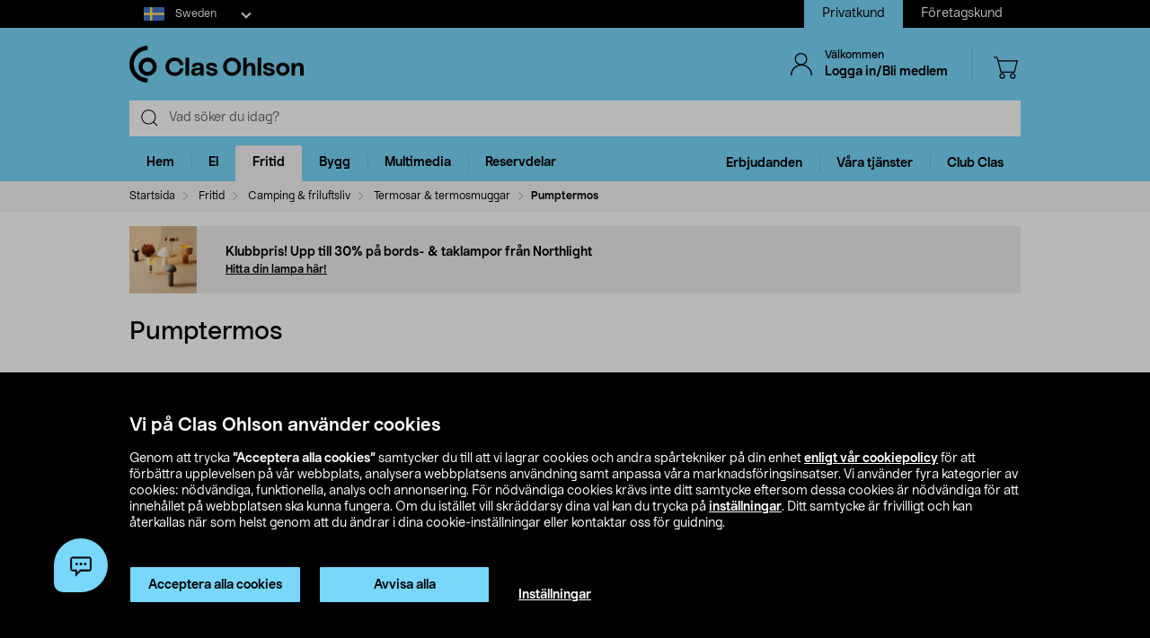

--- FILE ---
content_type: text/html;charset=UTF-8
request_url: https://www.clasohlson.com/se/Pumptermos/p/34-9462
body_size: 57663
content:
<!DOCTYPE html>
<html lang="sv">
<head>
	<link rel="dns-prefetch" href="https://images.clasohlson.com">
	<link rel="prefetch" href="/se/_ui/build/images/icon-sprite.svg">
	<link rel="dns-prefetch" href="https://w76e66a6f.api.esales.apptus.cloud">
	<link rel="dns-prefetch" href="https://account.psplugin.com">
	<title>
		Pumptermos | Clas Ohlson</title>

	<meta http-equiv="Content-Type" content="text/html; charset=utf-8"/>
	<meta http-equiv="X-UA-Compatible" content="IE=edge">
	<meta charset="utf-8">
	<meta name="viewport" content="width=device-width, initial-scale=1">
	<meta name="format-detection" content="telephone=no">
	<link rel="canonical" href="https://www.clasohlson.com/se/Pumptermos/p/34-9462"/>
	<link rel="shortcut icon" type="image/x-icon" media="all" href="/se/_ui/build/images/favicon.ico" />
		<link rel="stylesheet" type="text/css" href="/se/_ui/build/css/common.min.css?6750" />
<link rel="stylesheet" type="text/css" href="/se/_ui/build/css/pdp.min.css?6750" />
		




  







<!-- GTM Common Scripts -->
<script>var dataLayer = dataLayer||[]; dataLayer.push({ 'event': 'commonAttributes','siteCountry': 'SE','siteLanguage': 'SV','pageType': 'product','clientType': 'b2c','clubclas': 'NO'}); </script><!-- GTM Common Scripts -->
<meta property="og:image" content="https://images.clasohlson.com/SE/logo/co_logotype_main_two_row.png" /><script src="https://livechat-clasohlson.connexone.co.uk/widget?connid=afb7e249-0d8e-4b4e-95c7-a4558c27fb62" id="livechat-clasohlson" data-socket-uri="https://livechat-clasohlson.connexone.co.uk"></script><meta name="google-site-verification" content="uSHXM5JUz2H81ecIimcHfCd5M8V6ZOSAV4B_Sg1m05g" /><meta name="google-site-verification" content="OPlOGrlN0mfgdOlfu65QOBbKis7rxjE77wz_tOHEdDw" /><noscript><iframe src="https://www.googletagmanager.com/ns.html?id=GTM-KZ2H547"height="0" width="0" style="display:none;visibility:hidden"></iframe></noscript> <script>(function(w,d,s,l,i){w[l]=w[l]||[];w[l].push({'gtm.start':new Date().getTime(),event:'gtm.js'});var f=d.getElementsByTagName(s)[0],j=d.createElement(s),dl=l!='dataLayer'?'&l='+l:'';j.async=true;j.src='https://www.googletagmanager.com/gtm.js?id='+i+dl;f.parentNode.insertBefore(j,f);})(window,document,'script','dataLayer','GTM-KZ2H547');</script><style>div.cx-nudge, div[id^="cx-omni"], div[id^="cx-nudge"], div[class*="cx-webChat-nudge"], div[class*="cx-omni-publicIframe"] {   display: none !important; } </style><script async src="https://rum-static.pingdom.net/pa-58204d56052ded9785e0e2b0.js" integrity="sha384-muxPcHGCIy1cf+6opSS5k5EDRWBL3X09d7XxpPkXE5UGu8XaCEFmsc42MrYW5kmj" crossorigin="anonymous"></script>
	</head>	
<body class="js-before-page-load page-productDetails pageType-ProductPage template-pages-product-productLayout2Page  smartedit-page-uid-productDetails smartedit-page-uuid-eyJpdGVtSWQiOiJwcm9kdWN0RGV0YWlscyIsImNhdGFsb2dJZCI6ImNvLXNlQ29udGVudENhdGFsb2ciLCJjYXRhbG9nVmVyc2lvbiI6Ik9ubGluZSJ9 smartedit-catalog-version-uuid-co-seContentCatalog/Online  language-sv">
<!-- Initialise ACC Object -->
<script>
	var ACC = { config: {} };
	var coConfig = {
		isLoggedIn: false
	};
</script>
	
	<main data-currency-iso-code="SEK">
			<nav class="skip-nav">
				<ul>
					<li><a class="skip skip-search" href="#js-site-search-input">Hoppa till sökning</a></li>
					<li><a class="skip skip-navigation" href="#skiptonavigation">Hoppa till navigering</a></li>
					<li><a class="skip skip-content" href="#skip-to-content">Hoppa till innehåll</a></li>
					<li><a class="skip skip-footer" href="#footer">Hoppa till sidfoten</a></li>
					<li><a class="skip skip-categories" href="#product-facet">Hoppa till produktkategorier</a></li>
					<li><a class="skip skip-productFilter" href="#plpFacetAccordions">Hoppa till produktfilter</a></li>
					<li><a class="skip skip-productListing" href="#productListing">Hoppa till produktlistan</a></li>
					<li><a class="skip skip-shortcut skip-cart" href="#cart" aria-label="Tryck på Alt+C (Windows) eller Ctrl+Alt+C (Mac) för att öppna varukorgen" accesskey="C">Öppna varukorgen</a></li>
					<li><a class="skip skip-shortcut skip-login" href="#login" aria-label="Press Alt+L (Windows) or Ctrl+Option+L (Mac) to go to Login" accesskey="L">Öppna inloggningen</a></li>
					<li><a class="skip skip-shortcut skip-add-to-cart" href="#addToCartButton" aria-label="Press Alt+A (Windows) or Ctrl+Option+A (Mac) to go to Login" accesskey="A">Lägg produkten i varukorgen</a></li>
				</ul>
			</nav>


			<span class="apptusconfig" data-apptusMarket="SE" data-apptusClusterID="w76E66A6F" data-apptusHostBaseUrl="https://w76E66A6F.api.esales.apptus.cloud" ></span>
			
			<div class="yCmsContentSlot">
<div class="cookie-bar">
    <div id="js-cookie-notification" class="cookie-bar__container main__inner-wrapper hide">

      <div class="cookie-bar__content">
        <div class="cookie-bar__heading">Vi på Clas Ohlson använder cookies</div>
        <div class="cookie-bar__description">
            Genom att trycka <strong>”Acceptera alla cookies”</strong> samtycker du till att vi lagrar cookies och andra spårtekniker på din enhet <a href="/se/site-cookie-policy">enligt vår cookiepolicy</a> för att förbättra upplevelsen på vår webbplats, analysera webbplatsens användning samt anpassa våra marknadsföringsinsatser. Vi använder fyra kategorier av cookies: nödvändiga, funktionella, analys och annonsering. För nödvändiga cookies krävs inte ditt samtycke eftersom dessa cookies är nödvändiga för att innehållet på webbplatsen ska kunna fungera. Om du istället vill skräddarsy dina val kan du trycka på <a href="/se/site-cookie-policy#cookiesettings">inställningar</a>. Ditt samtycke är frivilligt och kan återkallas när som helst genom att du ändrar i dina cookie-inställningar eller kontaktar oss för guidning.</div>
      </div>
      <div class="cookie-bar__actions">
        <div class="cookie-bar-btnwrap">
          <button class="js-cookie-notification-accept btn btn-primary" aria-hidden="true" data-dismiss="alert" type="button">
              <span class="btn-text">
                Acceptera alla cookies</span>
          </button>
          <button class="js-reject-cookie btn btn-primary" aria-hidden="true" data-dismiss="alert" type="button">
              <span class="btn-text">
                Avvisa alla</span>
          </button>
        </div>
        <a class="cookie-bar__link" href="/se/site-cookie-policy#cookiesettings">
          Inställningar</a>
      </div>
    </div>
</div>
<div class="cookie-bar-overlay hide"></div></div><div class="js-header-parent header-parent">
	<header class="js-mainHeader">
		<div class="top-nav-Section">
			<div class="top-nav-container">
				<div class="yCmsComponent site-country-dorpdown">
<div class="country-selector dropdown-select co-dropdown">
        <div id="country-selector-label" class="dropdown-select-label sr-only">Select market</div>
        <div aria-controls="country-selector-menu" aria-expanded="false" aria-haspopup="listbox" aria-labelledby="country-selector-label" id="combo1" class="dropdown-select-input" role="combobox" tabindex="0"></div>
        <div class="dropdown-select-menu" role="listbox" id="country-selector-menu" aria-labelledby="country-selector-label" tabindex="-1">
                <a role="option" id="country-0" class="dropdown-select-option" aria-selected="false" href="https://www.clasohlson.com/se/" class="subMenuArrow" aria-label="Sweden">                                                  
                            <svg class="countrylocale icon sweden"><use xlink:href="/se/_ui/build/images/icon-sprite.svg#sweden"></use></svg>
                            Sweden</a>
                    <a role="option" id="country-1" class="dropdown-select-option" aria-selected="false" href="https://www.clasohlson.com/no/" class="subMenuArrow" aria-label="Norway"> 
                                <svg class="countrylocale icon norway"><use xlink:href="/se/_ui/build/images/icon-sprite.svg#norway"></use></svg>
                                Norway</a>
                        <a role="option" id="country-2" class="dropdown-select-option" aria-selected="false" href="https://www.clasohlson.com/fi/" class="subMenuArrow" aria-label="Finland"> 
                                <svg class="countrylocale icon finland"><use xlink:href="/se/_ui/build/images/icon-sprite.svg#finland"></use></svg>
                                Finland</a>
                        </div>
        </div>
</div><div class="yCmsComponent site-view">
<nav class="navigation  js_navigation--bottom js-enquire-offcanvas-navigation" role="navigation">
		<div class="navigation__overflow">
           	<ul class="nav__links nav-accounts nav__links--products js-offcanvas-links ">
				<li class="active"><span><a rel="nofollow" href="?SiteView=B2C">Privatkund</a></span></li>
		<li><span><a rel="nofollow" href="?SiteView=B2B">Företagskund</a></span></li>
		</ul>
		</div>
	</nav>
</div></div>
		</div>

		<nav class="navigation navigation--top main-header hidden-xs">
			<div class="row h-desktop-fixed">
				<div class="col-sm-7 col-md-5 site-logo">
					<div class="nav__left js-site-logo">
						<div class="yCmsComponent yComponentWrapper">
<div class="banner__component simple-banner">
	<a aria-label="Logo Clas Ohlson" class="mobile-logo-link clearfix" href="/se/">
				<!--<img title="Clas Ohlson" alt="Clas Ohlson" src="https://images.clasohlson.com/medias/sys_master/images/hd2/h10/9664286687262.svg">
				<img title="Clas Ohlson" alt="Clas Ohlson" src="/se/_ui/build/images/svgs/co-logo-new.svg">-->
				<svg class="icon co-logo">
					<use title="Clas Ohlson" alt="Clas Ohlson" xlink:href="/se/_ui/build/images/icon-sprite.svg#co-logo-new"/> 
				</svg>
			</a>
		</div></div></div>
				</div>

				<div class="col-sm-5 col-md-7 right-nav-links">
					<div class="nav__right  hidden-xs">
						<ul class="nav__links nav__links--shop_info">

							<li>
								<div class="nav__right">
									<ul class="nav__links nav__links--account">
										<li class="liOffcanvas">
												<a id="login" href="javascript:void(0)" class="js-open-login-flyout hidden-xs" title='Logga in/Bli medlem'>
														<svg class="icon icon_user">
																<use xlink:href="/se/_ui/build/images/icon-sprite.svg#user" /> 
															</svg>
															<div class="sign-in-wrapper">
																<div class="sign-in-text">
																	Välkommen</div>
																Logga in/Bli medlem</div>
														</a>
													</li>

												<li class="liOffcanvas hide"><a href="javascript:void(0)" class="js-open-login-flyout hidden-xs"
															title='Mina sidor'>
															<svg class="icon icon_user">
																<use xlink:href="/se/_ui/build/images/icon-sprite.svg#user" /> </svg>
															<div class="sign-in-wrapper">
																<div class="sign-in-text">
																	Välkommen</div>
																
																<div class="loggedin-user-info">																		
																		</div>
																	</div>
														</a>
												</li>
										</ul>
								</div>
							</li>
							<li class="shopping-cart-link">
								<div class="col-sm-12 col-md-12 cart-details">
									<div class="yCmsContentSlot componentContainer">
<div class="yCmsComponent">
<script>
	var staticUrls={
 			defaultThumbnailUrl: 'https://images.clasohlson.com/_ui/responsive/assets/images/thumbnail_missing.png'
	}
</script>
<div class="nav-cart mini-cart-wrapper">
		<a id="cart" href="javascript:void(0)"
		class="mini-cart-link  header-icon"
		data-mini-cart-url="/se/cart/rollover/MiniCart"
		data-mini-cart-refresh-url="/se/cart/miniCart/SUBTOTAL"
		title ="Varukorg"
		data-mini-cart-name="Varukorg"
		data-mini-cart-empty-name="Tom varukorg"
		data-mini-cart-items-text="basket.items"
		>
			<svg class="icon shopping-bag"><use xlink:href="/se/_ui/build/images/icon-sprite.svg#shopping-bag"/> </svg>
			<div class="shopping-cart-wrapper hide">
				<div class="mini-cart-count js-mini-cart-count"><span class="nav-items-total">0<span class="items-desktop hidden-xs"></span></span></div>
				<div class="mini-cart-shopping hidden-xs">Varukorg</div>
				<div class="mini-cart-price js-mini-cart-price"><span>0,00</span></div>
			</div>
		</a>
</div>

</div></div></div>
							</li>
							<li class="search-icon JsToggleSearch">
								<div class="header-icon"
									data-title='Sök här'>
									<svg class="icon search-sticky">
										<use xlink:href="/se/_ui/build/images/icon-sprite.svg#search-sticky" /> </svg>
								</div>
							</li>
						</ul>
					</div>
				</div>

			</div>
		</nav>
		<div class="hidden-xs hidden-sm js-secondaryNavAccount collapse"
			id="accNavComponentDesktopOne">
			<ul class="nav__links">

			</ul>
		</div>
		<div class="hidden-xs hidden-sm js-secondaryNavCompany collapse"
			id="accNavComponentDesktopTwo">
			<ul class="nav__links js-nav__links">

			</ul>
		</div>
		<nav class="navigation navigation--middle js-navigation--middle search-bar ">
			<div class="container-fluid search-fix-header">
				<div class="row">
					<div class="mobile__nav__row mobile__nav__row--table visible-xs">
						<div class="mobile__nav__row--table-group">
							<div class="mobile__nav__row--table-row mobile-header">
							<div
									class="mobile__nav__row--table-cell">
									<a
										class="mobile__nav__row--btn btn mobile__nav__row--btn-menu js-close-sm-navigation header-icon"
										type="button" aria-label="Menu icon"> <svg class="icon hamburger">
											<use xlink:href="/se/_ui/build/images/icon-sprite.svg#hamburger" /> </svg>
									</a>
								</div>

								<div class="mobile__nav__row--table-cell">
									<button
											aria-label="Search icon"
											class="mobile__nav__row--btn btn mobile__nav__row--btn-search js-xs-search header-icon"
											type="button">
											<svg class="icon search-sticky">
												<use xlink:href="/se/_ui/build/images/icon-sprite.svg#search-sticky" /> </svg>
										</button>
									</div>
							<div
									class="mobile__nav__row--table-cell branding-mobile">
									<div class="js-mobile-logo mobile-logo">
										<div class="yCmsComponent yComponentWrapper">
<div class="banner__component simple-banner">
	<a aria-label="Logo Clas Ohlson" class="mobile-logo-link clearfix" href="/se/">
				<!--<img title="Clas Ohlson" alt="Clas Ohlson" src="https://images.clasohlson.com/medias/sys_master/images/hd2/h10/9664286687262.svg">
				<img title="Clas Ohlson" alt="Clas Ohlson" src="/se/_ui/build/images/svgs/co-logo-new.svg">-->
				<svg class="icon co-logo">
					<use title="Clas Ohlson" alt="Clas Ohlson" xlink:href="/se/_ui/build/images/icon-sprite.svg#co-logo-new"/> 
				</svg>
			</a>
		</div></div></div>
								</div>
								<div class="mobile__nav__row--table-cell">
									<a href="javascript:void(0)"
										class="js-open-login-flyout mobile__nav__row--btn btn mobile__nav__row--btn-user  header-icon" title='Logga in/Bli medlem'>
										<svg class="icon icon_user">
											<use xlink:href="/se/_ui/build/images/icon-sprite.svg#user" /> </svg>
									</a>
										<a href="javascript:void(0)" class="js-open-login-flyout mobile__nav__row--btn btn mobile__nav__row--btn-user  header-icon hide"
											title='Mina sidor'>
											<svg class="icon icon_user">
												<use xlink:href="/se/_ui/build/images/icon-sprite.svg#user" /> </svg>
										</a>
								</div>
								<div class="yCmsContentSlot miniCartSlot componentContainer mobile__nav__row--table">
<div class="yCmsComponent mobile__nav__row--table-cell">
<script>
	var staticUrls={
 			defaultThumbnailUrl: 'https://images.clasohlson.com/_ui/responsive/assets/images/thumbnail_missing.png'
	}
</script>
<div class="nav-cart mini-cart-wrapper">
		<a id="cart" href="javascript:void(0)"
		class="mini-cart-link  header-icon"
		data-mini-cart-url="/se/cart/rollover/MiniCart"
		data-mini-cart-refresh-url="/se/cart/miniCart/SUBTOTAL"
		title ="Varukorg"
		data-mini-cart-name="Varukorg"
		data-mini-cart-empty-name="Tom varukorg"
		data-mini-cart-items-text="basket.items"
		>
			<svg class="icon shopping-bag"><use xlink:href="/se/_ui/build/images/icon-sprite.svg#shopping-bag"/> </svg>
			<div class="shopping-cart-wrapper hide">
				<div class="mini-cart-count js-mini-cart-count"><span class="nav-items-total">0<span class="items-desktop hidden-xs"></span></span></div>
				<div class="mini-cart-shopping hidden-xs">Varukorg</div>
				<div class="mini-cart-price js-mini-cart-price"><span>0,00</span></div>
			</div>
		</a>
</div>

</div></div></div>
						</div>
					</div>
				</div>
				<div class="row desktop__nav">
					<div class="nav__left js-mobile-search  mobile-breadcrumb ">
						<div class="col-sm-12 no-pad">
							<div class="sticky-wrapper">
							    <div class="searchflyout-overlay hide"></div>
								<div class="site-search active" id="sitesearch">
								<!-- search flyout overlay start -->
								
								<!-- search flyout overlay end -->
									<div class="yCmsComponent">
<div class="ui-front">
    <form name="search_form_SearchBox" method="get"
        action="/se/search">
        <input type="hidden" data-attr="Skriv minst tre bokstäver" class="search-suggestion-label">
        <div class="input-group">
            <span class="input-group-btn hidden-xs">
                <div class="btn btn-link js_search_button" type="submit" data-nosearch-url='/se/search?text=noSearchResult'>
                        <svg class="icon search-icon"><use xlink:href="/se/_ui/build/images/icon-sprite.svg#search-icon"/> </svg>
                    </div>
                </span>
 
            <label class="sr-only" for="js-site-search-input">Search</label>
                <input type="text" id="js-site-search-input"
                    class="form-control js-site-search-input typeahead ui-autocomplete-input"  data-placeholder="Vad söker du idag?"  name="text" value=""
                    maxlength="100" placeholder="Vad söker du idag?"
                    data-options="{
                        &#034;autocompleteUrl&#034; : &#034;/se/search/autocomplete/SearchBox&#034;,
                        &#034;minCharactersBeforeRequest&#034; : &#034;3&#034;,
                        &#034;waitTimeBeforeRequest&#034; : &#034;500&#034;,
                        &#034;displayProductImages&#034; : &#034;true&#034;
                    }" spellcheck="false">
                
            <span class="input-group-btn">
                <button type="button" class="btn btn-link search-close-btn js_search_close JsToggleSearch" aria-label="Search close icon">
                        <svg class="icon cross search-close">
                            <use xlink:href="/se/_ui/build/images/icon-sprite.svg#cross"/> 
                        </svg>
                    </button>
                </span>
        </div>
    </form>
    <!--<div class="placeholder JsToggleSearch hidden-sm hidden-xs">
        <div class="cross-link"></div>        
    </div>-->
    
</div></div></div>
							</div>
						</div>
					</div>
					<div class="nav__right col-xs-6 col-xs-6 hidden-xs"></div>
				</div>
			</div>
		</nav>
		<a id="skiptonavigation"></a>
		<div class="menu-overlay">

</div>
<nav id="navigation" class="navigation navigation-menu-bar navigation--bottom js_navigation--bottom js-enquire-offcanvas-navigation clearfix" role="navigation">
<ul class="mobile-nav-top hidden-lg hidden-md js-mobile-user-group hidden-md hidden-lg">
			
			<li class="js-enquire-sub-close nav-back">
					<span class="back-arrow"></span>					
			</li>
		<li class="nav-center-text ">
				<span class="nav-co-logo"><svg class="icon co-logo nav-co-logo"><use xlink:href="/se/_ui/build/images/icon-sprite.svg#co-logo-new"/> </svg></span>
		</li>
		<li class="nav-header-title">
			<span>

			</span>
		</li>
		<li class="js-close-sm-navigation nav-close-btn">
			<span class="close-nav"></span>
		</li>
		<li></li>
</ul>
<div class="navigation__overflow">
	<ul class="header mainNavigation clubMenu nav__links nav__links--products js-offcanvas-links">
		<li class="auto nav__links--primary nav__links--primary-has__sub js-enquire-has-sub-new">
					<a href="/se/Hem/c/1035" aria-haspopup="true" aria-expanded="false" class="nav__link--drill__down js_nav__link--drill__down" onclick="/*dataLayer.push({'event': 'interaction','eventCategory': 'Header Navigation','eventAction': 'Tab selection','eventLabel': 'Hem'});*/">Hem</a>
					
					<div class=" firstLavel sub__navigation js_sub__navigation">
					<div class="scroll-more-nav"> 
					<div class="flyoutInner">
							<ul class="mainLevel">
								<li class="sub-cat-parent parent-category-link">
									<div class="nav-sub-category-title">
										<a href="/se/Hem/c/1035">Allt inom&nbsp;Hem</a>
									</div>
								</li>
								<li class="sub-cat-parent">
										<div class="js-nav-sub-category-title nav-sub-category-title addcollapse collapsed" role="button"  href="#1905" aria-expanded="false">
													<a href="/se/Hem/Accessoarer/c/1905">Accessoarer</a>
											</div>
										
										<div id="1905" class="flyoutContent secondLevel collapse">
												<div class="flyoutInner">
													<ul class="thirdLevel-1">
														<li class="hidden-md hidden-lg">								
																<a class="active" href="/se/Hem/Accessoarer/c/1905"><span class="third-mb-menu">Allt inom&nbsp;Accessoarer</span></a>												
															</li>
														<li><a href="/se/Hem/Accessoarer/Böcker-&-kataloger/c/2552"><span class="third-mb-menu">Böcker & kataloger</span></a></li>
															<li><a href="/se/Hem/Accessoarer/Förstoringsglas/c/1474"><span class="third-mb-menu">Förstoringsglas</span></a></li>
															<li><a href="/se/Hem/Accessoarer/Glasögontillbehör/c/2998"><span class="third-mb-menu">Glasögontillbehör</span></a></li>
															<li><a href="/se/Hem/Accessoarer/Läsglasögon/c/1431"><span class="third-mb-menu">Läsglasögon</span></a></li>
															<li><a href="/se/Hem/Accessoarer/Nyckelringar/c/1182"><span class="third-mb-menu">Nyckelringar</span></a></li>
															<li><a href="/se/Hem/Accessoarer/Nyckelringslampor/c/2010"><span class="third-mb-menu">Nyckelringslampor</span></a></li>
															<li><a href="/se/Hem/Accessoarer/Plånböcker/c/1550"><span class="third-mb-menu">Plånböcker</span></a></li>
															<li><a href="/se/Hem/Accessoarer/Solglasögon/c/2373"><span class="third-mb-menu">Solglasögon</span></a></li>
															<li><a href="/se/Hem/Accessoarer/Tofflor-&-inneskor/c/2928"><span class="third-mb-menu">Tofflor & inneskor</span></a></li>
															<li><a href="/se/Hem/Accessoarer/Väckarklockor/c/1335"><span class="third-mb-menu">Väckarklockor</span></a></li>
															</ul>
												</div>												
											</div>
										</li>
									
								<li class="sub-cat-parent">
										<div class="js-nav-sub-category-title nav-sub-category-title addcollapse collapsed" role="button"  href="#1441" aria-expanded="false">
													<a href="/se/Hem/Badrum/c/1441">Badrum</a>
											</div>
										
										<div id="1441" class="flyoutContent secondLevel collapse">
												<div class="flyoutInner">
													<ul class="thirdLevel-1">
														<li class="hidden-md hidden-lg">								
																<a class="active" href="/se/Hem/Badrum/c/1441"><span class="third-mb-menu">Allt inom&nbsp;Badrum</span></a>												
															</li>
														<li><a href="/se/Hem/Badrum/Badrums--&-sminkförvaring/c/2750"><span class="third-mb-menu">Badrums- & sminkförvaring</span></a></li>
															<li><a href="/se/Hem/Badrum/Badrumshyllor-&-duschhyllor/c/2112"><span class="third-mb-menu">Badrumshyllor & duschhyllor</span></a></li>
															<li><a href="/se/Hem/Badrum/Badrumstillbehör/c/1921"><span class="third-mb-menu">Badrumstillbehör</span></a></li>
															<li><a href="/se/Hem/Badrum/Bastutillbehör/c/2273"><span class="third-mb-menu">Bastutillbehör</span></a></li>
															<li><a href="/se/Hem/Badrum/Duschdraperi-&-tillbehör/c/2482"><span class="third-mb-menu">Duschdraperi & tillbehör</span></a></li>
															<li><a href="/se/Hem/Badrum/Duschmunstycken-&-duschset/c/1070"><span class="third-mb-menu">Duschmunstycken & duschset</span></a></li>
															<li><a href="/se/Hem/Badrum/Fönsterfilm/c/2486"><span class="third-mb-menu">Fönsterfilm</span></a></li>
															<li><a href="/se/Hem/Badrum/Handdukskrokar-&-badrumskrokar/c/1445"><span class="third-mb-menu">Handdukskrokar & badrumskrokar</span></a></li>
															<li><a href="/se/Hem/Badrum/Hygienartiklar/c/1433"><span class="third-mb-menu">Hygienartiklar</span></a></li>
															<li><a href="/se/Hem/Badrum/Sminkspeglar/c/2969"><span class="third-mb-menu">Sminkspeglar</span></a></li>
															<li><a href="/se/Hem/Badrum/Smyckesförvaring/c/3000"><span class="third-mb-menu">Smyckesförvaring</span></a></li>
															<li><a href="/se/Hem/Badrum/Toalettborstar-&--rengöring/c/2484"><span class="third-mb-menu">Toalettborstar & -rengöring</span></a></li>
															<li><a href="/se/Hem/Badrum/Toalettpappershållare/c/2925"><span class="third-mb-menu">Toalettpappershållare</span></a></li>
															<li><a href="/se/Hem/Badrum/Toalettsitsar/c/1074"><span class="third-mb-menu">Toalettsitsar</span></a></li>
															</ul>
												</div>												
											</div>
										</li>
									
								<li class="sub-cat-parent">
										<div class="js-nav-sub-category-title nav-sub-category-title addcollapse collapsed" role="button"  href="#1844" aria-expanded="false">
													<a href="/se/Hem/Förvaring/c/1844">Förvaring</a>
											</div>
										
										<div id="1844" class="flyoutContent secondLevel collapse">
												<div class="flyoutInner">
													<ul class="thirdLevel-1">
														<li class="hidden-md hidden-lg">								
																<a class="active" href="/se/Hem/Förvaring/c/1844"><span class="third-mb-menu">Allt inom&nbsp;Förvaring</span></a>												
															</li>
														<li><a href="/se/Hem/Förvaring/Flyttkartonger-&-emballage/c/1845"><span class="third-mb-menu">Flyttkartonger & emballage</span></a></li>
															<li><a href="/se/Hem/Förvaring/Förvaringskorgar/c/1846"><span class="third-mb-menu">Förvaringskorgar</span></a></li>
															<li><a href="/se/Hem/Förvaring/Förvaringslådor/c/2133"><span class="third-mb-menu">Förvaringslådor</span></a></li>
															<li><a href="/se/Hem/Förvaring/Förvaringsmöbler/c/2932"><span class="third-mb-menu">Förvaringsmöbler</span></a></li>
															<li><a href="/se/Hem/Förvaring/Förvaringsväskor-&-påsar/c/2491"><span class="third-mb-menu">Förvaringsväskor & påsar</span></a></li>
															<li><a href="/se/Hem/Förvaring/Julförvaring/c/2132"><span class="third-mb-menu">Julförvaring</span></a></li>
															<li><a href="/se/Hem/Förvaring/Klappboxar/c/2492"><span class="third-mb-menu">Klappboxar</span></a></li>
															<li><a href="/se/Hem/Förvaring/Klädförvaring/c/1850"><span class="third-mb-menu">Klädförvaring</span></a></li>
															<li><a href="/se/Hem/Förvaring/Kroklister-&-klädkrokar/c/1172"><span class="third-mb-menu">Kroklister & klädkrokar</span></a></li>
															<li><a href="/se/Hem/Förvaring/Lådinredning/c/2780"><span class="third-mb-menu">Lådinredning</span></a></li>
															<li><a href="/se/Hem/Förvaring/Skoförvaring/c/2487"><span class="third-mb-menu">Skoförvaring</span></a></li>
															<li><a href="/se/Hem/Förvaring/Vakuumpåsar/c/2490"><span class="third-mb-menu">Vakuumpåsar</span></a></li>
															</ul>
												</div>												
											</div>
										</li>
									
								<li class="sub-cat-parent">
										<div class="js-nav-sub-category-title nav-sub-category-title addcollapse collapsed" role="button"  href="#2124" aria-expanded="false">
													<a href="/se/Hem/Inredning-&-dekorationer/c/2124">Inredning & dekorationer</a>
											</div>
										
										<div id="2124" class="flyoutContent secondLevel collapse">
												<div class="flyoutInner">
													<ul class="thirdLevel-1">
														<li class="hidden-md hidden-lg">								
																<a class="active" href="/se/Hem/Inredning-&-dekorationer/c/2124"><span class="third-mb-menu">Allt inom&nbsp;Inredning & dekorationer</span></a>												
															</li>
														<li><a href="/se/Hem/Inredning-&-dekorationer/Festdekorationer/c/2461"><span class="third-mb-menu">Festdekorationer</span></a></li>
															<li><a href="/se/Hem/Inredning-&-dekorationer/Filtar-&-kuddar/c/2601"><span class="third-mb-menu">Filtar & kuddar</span></a></li>
															<li><a href="/se/Hem/Inredning-&-dekorationer/Gardiner-&-rullgardiner/c/2286"><span class="third-mb-menu">Gardiner & rullgardiner</span></a></li>
															<li><a href="/se/Hem/Inredning-&-dekorationer/Godis/c/2596"><span class="third-mb-menu">Godis</span></a></li>
															<li><a href="/se/Hem/Inredning-&-dekorationer/Jul/c/1574"><span class="third-mb-menu">Jul</span></a></li>
															<li><a href="/se/Hem/Inredning-&-dekorationer/Konstväxter/c/2606"><span class="third-mb-menu">Konstväxter</span></a></li>
															<li><a href="/se/Hem/Inredning-&-dekorationer/LED-ljus/c/1403"><span class="third-mb-menu">LED-ljus</span></a></li>
															<li><a href="/se/Hem/Inredning-&-dekorationer/Levande-ljus/c/2931"><span class="third-mb-menu">Levande ljus</span></a></li>
															<li><a href="/se/Hem/Inredning-&-dekorationer/Ljuslyktor-&-ljusstakar/c/2108"><span class="third-mb-menu">Ljuslyktor & ljusstakar</span></a></li>
															<li><a href="/se/Hem/Inredning-&-dekorationer/Mattor-&-dörrmattor/c/2775"><span class="third-mb-menu">Mattor & dörrmattor</span></a></li>
															<li><a href="/se/Hem/Inredning-&-dekorationer/Passepartout/c/1917"><span class="third-mb-menu">Passepartout</span></a></li>
															<li><a href="/se/Hem/Inredning-&-dekorationer/Posters-&-tavlor/c/1918"><span class="third-mb-menu">Posters & tavlor</span></a></li>
															<li><a href="/se/Hem/Inredning-&-dekorationer/Presentinslagning/c/1916"><span class="third-mb-menu">Presentinslagning</span></a></li>
															<li><a href="/se/Hem/Inredning-&-dekorationer/Ramar/c/1489"><span class="third-mb-menu">Ramar</span></a></li>
															<li><a href="/se/Hem/Inredning-&-dekorationer/Rumsdoft/c/2707"><span class="third-mb-menu">Rumsdoft</span></a></li>
															<li><a href="/se/Hem/Inredning-&-dekorationer/Småmöbler-&-speglar/c/2599"><span class="third-mb-menu">Småmöbler & speglar</span></a></li>
															<li><a href="/se/Hem/Inredning-&-dekorationer/Tavelkrokar/c/2127"><span class="third-mb-menu">Tavelkrokar</span></a></li>
															<li><a href="/se/Hem/Inredning-&-dekorationer/Vedkorgar-&-kamintillbehör/c/2308"><span class="third-mb-menu">Vedkorgar & kamintillbehör</span></a></li>
															<li><a href="/se/Hem/Inredning-&-dekorationer/Väggklockor-&-tillbehör/c/1237"><span class="third-mb-menu">Väggklockor & tillbehör</span></a></li>
															</ul>
												</div>												
											</div>
										</li>
									
								<li class="sub-cat-parent">
										<div class="js-nav-sub-category-title nav-sub-category-title addcollapse collapsed" role="button"  href="#1463" aria-expanded="false">
													<a href="/se/Hem/Kontor/c/1463">Kontor</a>
											</div>
										
										<div id="1463" class="flyoutContent secondLevel collapse">
												<div class="flyoutInner">
													<ul class="thirdLevel-1">
														<li class="hidden-md hidden-lg">								
																<a class="active" href="/se/Hem/Kontor/c/1463"><span class="third-mb-menu">Allt inom&nbsp;Kontor</span></a>												
															</li>
														<li><a href="/se/Hem/Kontor/Anslagstavlor-&-tillbehör/c/2999"><span class="third-mb-menu">Anslagstavlor & tillbehör</span></a></li>
															<li><a href="/se/Hem/Kontor/Anteckningsblock-&-Post-its/c/1468"><span class="third-mb-menu">Anteckningsblock & Post-its</span></a></li>
															<li><a href="/se/Hem/Kontor/Brev--&-pakethantering/c/1872"><span class="third-mb-menu">Brev- & pakethantering</span></a></li>
															<li><a href="/se/Hem/Kontor/Dokumentförstörare/c/1471"><span class="third-mb-menu">Dokumentförstörare</span></a></li>
															<li><a href="/se/Hem/Kontor/Hålslag-&-häftapparater/c/1885"><span class="third-mb-menu">Hålslag & häftapparater</span></a></li>
															<li><a href="/se/Hem/Kontor/Kabelhållare-&-kabelgömmor/c/2989"><span class="third-mb-menu">Kabelhållare & kabelgömmor</span></a></li>
															<li><a href="/se/Hem/Kontor/Kalendrar/c/1879"><span class="third-mb-menu">Kalendrar</span></a></li>
															<li><a href="/se/Hem/Kontor/Kontorstejp-&--lim/c/1902"><span class="third-mb-menu">Kontorstejp & -lim</span></a></li>
															<li><a href="/se/Hem/Kontor/Kontorstillbehör/c/1881"><span class="third-mb-menu">Kontorstillbehör</span></a></li>
															<li><a href="/se/Hem/Kontor/Lamineringsmaskiner-och-fickor/c/1896"><span class="third-mb-menu">Lamineringsmaskiner och fickor</span></a></li>
															<li><a href="/se/Hem/Kontor/Miniräknare/c/1897"><span class="third-mb-menu">Miniräknare</span></a></li>
															<li><a href="/se/Hem/Kontor/Märkmaskiner/c/1472"><span class="third-mb-menu">Märkmaskiner</span></a></li>
															<li><a href="/se/Hem/Kontor/Papperskärare/c/1731"><span class="third-mb-menu">Papperskärare</span></a></li>
															<li><a href="/se/Hem/Kontor/Pennor/c/1467"><span class="third-mb-menu">Pennor</span></a></li>
															<li><a href="/se/Hem/Kontor/Presentkort/c/2559"><span class="third-mb-menu">Presentkort</span></a></li>
															<li><a href="/se/Hem/Kontor/Pärmar-&-dokumentförvaring/c/1855"><span class="third-mb-menu">Pärmar & dokumentförvaring</span></a></li>
															<li><a href="/se/Hem/Kontor/Saxar/c/1900"><span class="third-mb-menu">Saxar</span></a></li>
															<li><a href="/se/Hem/Kontor/Skrivbordsförvaring/c/1869"><span class="third-mb-menu">Skrivbordsförvaring</span></a></li>
															<li><a href="/se/Hem/Kontor/Whiteboard-&-tillbehör/c/1878"><span class="third-mb-menu">Whiteboard & tillbehör</span></a></li>
															</ul>
												</div>												
											</div>
										</li>
									
								<li class="sub-cat-parent">
										<div class="js-nav-sub-category-title nav-sub-category-title addcollapse collapsed" role="button"  href="#1408" aria-expanded="false">
													<a href="/se/Hem/Köksmaskiner/c/1408">Köksmaskiner</a>
											</div>
										
										<div id="1408" class="flyoutContent secondLevel collapse">
												<div class="flyoutInner">
													<ul class="thirdLevel-1">
														<li class="hidden-md hidden-lg">								
																<a class="active" href="/se/Hem/Köksmaskiner/c/1408"><span class="third-mb-menu">Allt inom&nbsp;Köksmaskiner</span></a>												
															</li>
														<li><a href="/se/Hem/Köksmaskiner/Airfryer/c/2741"><span class="third-mb-menu">Airfryer</span></a></li>
															<li><a href="/se/Hem/Köksmaskiner/Bords--&-smörgåsgrillar/c/2102"><span class="third-mb-menu">Bords- & smörgåsgrillar</span></a></li>
															<li><a href="/se/Hem/Köksmaskiner/Brödrostar/c/1411"><span class="third-mb-menu">Brödrostar</span></a></li>
															<li><a href="/se/Hem/Köksmaskiner/Elvispar/c/1423"><span class="third-mb-menu">Elvispar</span></a></li>
															<li><a href="/se/Hem/Köksmaskiner/Glassmaskiner-&-tillbehör/c/1421"><span class="third-mb-menu">Glassmaskiner & tillbehör</span></a></li>
															<li><a href="/se/Hem/Köksmaskiner/Juicepress-&-råsaftcentrifuger/c/1424"><span class="third-mb-menu">Juicepress & råsaftcentrifuger</span></a></li>
															<li><a href="/se/Hem/Köksmaskiner/Kaffebryggare/c/1409"><span class="third-mb-menu">Kaffebryggare</span></a></li>
															<li><a href="/se/Hem/Köksmaskiner/Kaffekvarnar/c/2917"><span class="third-mb-menu">Kaffekvarnar</span></a></li>
															<li><a href="/se/Hem/Köksmaskiner/Kaffemaskiner/c/2918"><span class="third-mb-menu">Kaffemaskiner</span></a></li>
															<li><a href="/se/Hem/Köksmaskiner/Kokplattor-&-miniugnar/c/1419"><span class="third-mb-menu">Kokplattor & miniugnar</span></a></li>
															<li><a href="/se/Hem/Köksmaskiner/Kolsyremaskiner-&-smaker/c/2037"><span class="third-mb-menu">Kolsyremaskiner & smaker</span></a></li>
															<li><a href="/se/Hem/Köksmaskiner/Matberedare-&-köksassistenter/c/1425"><span class="third-mb-menu">Matberedare & köksassistenter</span></a></li>
															<li><a href="/se/Hem/Köksmaskiner/Mikrovågsugnar/c/1418"><span class="third-mb-menu">Mikrovågsugnar</span></a></li>
															<li><a href="/se/Hem/Köksmaskiner/Mixer-&-blender/c/1961"><span class="third-mb-menu">Mixer & blender</span></a></li>
															<li><a href="/se/Hem/Köksmaskiner/Riskokare/c/1417"><span class="third-mb-menu">Riskokare</span></a></li>
															<li><a href="/se/Hem/Köksmaskiner/Slow-cooker/c/1581"><span class="third-mb-menu">Slow cooker</span></a></li>
															<li><a href="/se/Hem/Köksmaskiner/Vakuummaskiner-&-påsar/c/2578"><span class="third-mb-menu">Vakuummaskiner & påsar</span></a></li>
															<li><a href="/se/Hem/Köksmaskiner/Vattenkokare/c/1410"><span class="third-mb-menu">Vattenkokare</span></a></li>
															<li><a href="/se/Hem/Köksmaskiner/Våffeljärn/c/1414"><span class="third-mb-menu">Våffeljärn</span></a></li>
															<li><a href="/se/Hem/Köksmaskiner/Äggkokare/c/1413"><span class="third-mb-menu">Äggkokare</span></a></li>
															<li><a href="/se/Hem/Köksmaskiner/Övriga-köksmaskiner/c/2388"><span class="third-mb-menu">Övriga köksmaskiner</span></a></li>
															</ul>
												</div>												
											</div>
										</li>
									
								<li class="sub-cat-parent">
										<div class="js-nav-sub-category-title nav-sub-category-title addcollapse collapsed" role="button"  href="#2927" aria-expanded="false">
													<a href="/se/Hem/Köksutrustning/c/2927">Köksutrustning</a>
											</div>
										
										<div id="2927" class="flyoutContent secondLevel collapse">
												<div class="flyoutInner">
													<ul class="thirdLevel-1">
														<li class="hidden-md hidden-lg">								
																<a class="active" href="/se/Hem/Köksutrustning/c/2927"><span class="third-mb-menu">Allt inom&nbsp;Köksutrustning</span></a>												
															</li>
														<li><a href="/se/Hem/Köksutrustning/Baktillbehör/c/1981"><span class="third-mb-menu">Baktillbehör</span></a></li>
															<li><a href="/se/Hem/Köksutrustning/Diskställ/c/1459"><span class="third-mb-menu">Diskställ</span></a></li>
															<li><a href="/se/Hem/Köksutrustning/Drinktillbehör/c/1843"><span class="third-mb-menu">Drinktillbehör</span></a></li>
															<li><a href="/se/Hem/Köksutrustning/Engångs--&-flergångsartiklar/c/1401"><span class="third-mb-menu">Engångs- & flergångsartiklar</span></a></li>
															<li><a href="/se/Hem/Köksutrustning/Kastruller/c/2919"><span class="third-mb-menu">Kastruller</span></a></li>
															<li><a href="/se/Hem/Köksutrustning/Köksknivar-&-knivställ/c/2048"><span class="third-mb-menu">Köksknivar & knivställ</span></a></li>
															<li><a href="/se/Hem/Köksutrustning/Köksredskap/c/2504"><span class="third-mb-menu">Köksredskap</span></a></li>
															<li><a href="/se/Hem/Köksutrustning/Köksvågar-&-måttredskap/c/1974"><span class="third-mb-menu">Köksvågar & måttredskap</span></a></li>
															<li><a href="/se/Hem/Köksutrustning/Servering/c/2926"><span class="third-mb-menu">Servering</span></a></li>
															<li><a href="/se/Hem/Köksutrustning/Servetter/c/1992"><span class="third-mb-menu">Servetter</span></a></li>
															<li><a href="/se/Hem/Köksutrustning/Silar-&-durkslag/c/1831"><span class="third-mb-menu">Silar & durkslag</span></a></li>
															<li><a href="/se/Hem/Köksutrustning/Skala,-hacka-&-riv/c/2502"><span class="third-mb-menu">Skala, hacka & riv</span></a></li>
															<li><a href="/se/Hem/Köksutrustning/Skärbrädor/c/2049"><span class="third-mb-menu">Skärbrädor</span></a></li>
															<li><a href="/se/Hem/Köksutrustning/Skålar-&-bunkar/c/2076"><span class="third-mb-menu">Skålar & bunkar</span></a></li>
															<li><a href="/se/Hem/Köksutrustning/Stekpannor/c/1406"><span class="third-mb-menu">Stekpannor</span></a></li>
															<li><a href="/se/Hem/Köksutrustning/Stekspadar/c/2505"><span class="third-mb-menu">Stekspadar</span></a></li>
															<li><a href="/se/Hem/Köksutrustning/Stektermometrar-&-kökstimers/c/1397"><span class="third-mb-menu">Stektermometrar & kökstimers</span></a></li>
															<li><a href="/se/Hem/Köksutrustning/Te--&-kaffetillbehör/c/1407"><span class="third-mb-menu">Te- & kaffetillbehör</span></a></li>
															<li><a href="/se/Hem/Köksutrustning/Ugnsformar-&-bakformar/c/1984"><span class="third-mb-menu">Ugnsformar & bakformar</span></a></li>
															<li><a href="/se/Hem/Köksutrustning/Övriga-kökstillbehör/c/1396"><span class="third-mb-menu">Övriga kökstillbehör</span></a></li>
															</ul>
												</div>												
											</div>
										</li>
									
								<li class="sub-cat-parent">
										<div class="js-nav-sub-category-title nav-sub-category-title addcollapse collapsed" role="button"  href="#1677" aria-expanded="false">
													<a href="/se/Hem/Matförvaring/c/1677">Matförvaring</a>
											</div>
										
										<div id="1677" class="flyoutContent secondLevel collapse">
												<div class="flyoutInner">
													<ul class="thirdLevel-1">
														<li class="hidden-md hidden-lg">								
																<a class="active" href="/se/Hem/Matförvaring/c/1677"><span class="third-mb-menu">Allt inom&nbsp;Matförvaring</span></a>												
															</li>
														<li><a href="/se/Hem/Matförvaring/Bakplåtspapper,folie-&-påsar/c/1980"><span class="third-mb-menu">Bakplåtspapper,folie & påsar</span></a></li>
															<li><a href="/se/Hem/Matförvaring/Besticklådor/c/2921"><span class="third-mb-menu">Besticklådor</span></a></li>
															<li><a href="/se/Hem/Matförvaring/Burkar/c/2503"><span class="third-mb-menu">Burkar</span></a></li>
															<li><a href="/se/Hem/Matförvaring/Etiketter/c/2920"><span class="third-mb-menu">Etiketter</span></a></li>
															<li><a href="/se/Hem/Matförvaring/Flaskor/c/2778"><span class="third-mb-menu">Flaskor</span></a></li>
															<li><a href="/se/Hem/Matförvaring/Isformar-och-fryslådor/c/2922"><span class="third-mb-menu">Isformar och fryslådor</span></a></li>
															<li><a href="/se/Hem/Matförvaring/Kylskåpsförvaring/c/2761"><span class="third-mb-menu">Kylskåpsförvaring</span></a></li>
															<li><a href="/se/Hem/Matförvaring/Matlådor/c/1390"><span class="third-mb-menu">Matlådor</span></a></li>
															</ul>
												</div>												
											</div>
										</li>
									
								<li class="sub-cat-parent">
										<div class="js-nav-sub-category-title nav-sub-category-title addcollapse collapsed" role="button"  href="#1949" aria-expanded="false">
													<a href="/se/Hem/Personvård-&-hälsa/c/1949">Personvård & hälsa</a>
											</div>
										
										<div id="1949" class="flyoutContent secondLevel collapse">
												<div class="flyoutInner">
													<ul class="thirdLevel-1">
														<li class="hidden-md hidden-lg">								
																<a class="active" href="/se/Hem/Personvård-&-hälsa/c/1949"><span class="third-mb-menu">Allt inom&nbsp;Personvård & hälsa</span></a>												
															</li>
														<li><a href="/se/Hem/Personvård-&-hälsa/Blodtrycksmätare/c/1954"><span class="third-mb-menu">Blodtrycksmätare</span></a></li>
															<li><a href="/se/Hem/Personvård-&-hälsa/Eltandborstar/c/1932"><span class="third-mb-menu">Eltandborstar</span></a></li>
															<li><a href="/se/Hem/Personvård-&-hälsa/Epilatorer-&-ladyshave/c/1927"><span class="third-mb-menu">Epilatorer & ladyshave</span></a></li>
															<li><a href="/se/Hem/Personvård-&-hälsa/Febertermometrar/c/1434"><span class="third-mb-menu">Febertermometrar</span></a></li>
															<li><a href="/se/Hem/Personvård-&-hälsa/Hand--&-fotvård/c/1951"><span class="third-mb-menu">Hand- & fotvård</span></a></li>
															<li><a href="/se/Hem/Personvård-&-hälsa/Hudvårdsapparater/c/2764"><span class="third-mb-menu">Hudvårdsapparater</span></a></li>
															<li><a href="/se/Hem/Personvård-&-hälsa/Hälsovårdsprodukter/c/2759"><span class="third-mb-menu">Hälsovårdsprodukter</span></a></li>
															<li><a href="/se/Hem/Personvård-&-hälsa/Hårfönar/c/1943"><span class="third-mb-menu">Hårfönar</span></a></li>
															<li><a href="/se/Hem/Personvård-&-hälsa/Hårklippning/c/1437"><span class="third-mb-menu">Hårklippning</span></a></li>
															<li><a href="/se/Hem/Personvård-&-hälsa/IPL-hårborttagning/c/2607"><span class="third-mb-menu">IPL hårborttagning</span></a></li>
															<li><a href="/se/Hem/Personvård-&-hälsa/Ljusterapilampor/c/2605"><span class="third-mb-menu">Ljusterapilampor</span></a></li>
															<li><a href="/se/Hem/Personvård-&-hälsa/Massageapparater/c/1950"><span class="third-mb-menu">Massageapparater</span></a></li>
															<li><a href="/se/Hem/Personvård-&-hälsa/Munduschar-&-tillbehör/c/2120"><span class="third-mb-menu">Munduschar & tillbehör</span></a></li>
															<li><a href="/se/Hem/Personvård-&-hälsa/Nästrimrar/c/1930"><span class="third-mb-menu">Nästrimrar</span></a></li>
															<li><a href="/se/Hem/Personvård-&-hälsa/Personvågar/c/1442"><span class="third-mb-menu">Personvågar</span></a></li>
															<li><a href="/se/Hem/Personvård-&-hälsa/Plattänger-&-locktänger/c/1944"><span class="third-mb-menu">Plattänger & locktänger</span></a></li>
															<li><a href="/se/Hem/Personvård-&-hälsa/Rakapparater/c/1924"><span class="third-mb-menu">Rakapparater</span></a></li>
															<li><a href="/se/Hem/Personvård-&-hälsa/Rakblad/c/1926"><span class="third-mb-menu">Rakblad</span></a></li>
															<li><a href="/se/Hem/Personvård-&-hälsa/Rakhyvlar/c/1925"><span class="third-mb-menu">Rakhyvlar</span></a></li>
															<li><a href="/se/Hem/Personvård-&-hälsa/Skäggtrimmers/c/2945"><span class="third-mb-menu">Skäggtrimmers</span></a></li>
															<li><a href="/se/Hem/Personvård-&-hälsa/Tandborsthuvuden/c/1934"><span class="third-mb-menu">Tandborsthuvuden</span></a></li>
															<li><a href="/se/Hem/Personvård-&-hälsa/Värmeborstar/c/2815"><span class="third-mb-menu">Värmeborstar</span></a></li>
															<li><a href="/se/Hem/Personvård-&-hälsa/Värmefiltar-&-värmedynor/c/2765"><span class="third-mb-menu">Värmefiltar & värmedynor</span></a></li>
															</ul>
												</div>												
											</div>
										</li>
									
								<li class="sub-cat-parent">
										<div class="js-nav-sub-category-title nav-sub-category-title addcollapse collapsed" role="button"  href="#1454" aria-expanded="false">
													<a href="/se/Hem/Städ-&-rengöring/c/1454">Städ & rengöring</a>
											</div>
										
										<div id="1454" class="flyoutContent secondLevel collapse">
												<div class="flyoutInner">
													<ul class="thirdLevel-1">
														<li class="hidden-md hidden-lg">								
																<a class="active" href="/se/Hem/Städ-&-rengöring/c/1454"><span class="third-mb-menu">Allt inom&nbsp;Städ & rengöring</span></a>												
															</li>
														<li><a href="/se/Hem/Städ-&-rengöring/Dammsugare/c/1455"><span class="third-mb-menu">Dammsugare</span></a></li>
															<li><a href="/se/Hem/Städ-&-rengöring/Dammsugarfilter/c/2996"><span class="third-mb-menu">Dammsugarfilter</span></a></li>
															<li><a href="/se/Hem/Städ-&-rengöring/Dammsugarpåsar/c/2253"><span class="third-mb-menu">Dammsugarpåsar</span></a></li>
															<li><a href="/se/Hem/Städ-&-rengöring/Dammsugartillbehör/c/2424"><span class="third-mb-menu">Dammsugartillbehör</span></a></li>
															<li><a href="/se/Hem/Städ-&-rengöring/Dammvippor-&-sopborstar/c/2257"><span class="third-mb-menu">Dammvippor & sopborstar</span></a></li>
															<li><a href="/se/Hem/Städ-&-rengöring/Fönstertvätt-&-fönsterputs/c/2254"><span class="third-mb-menu">Fönstertvätt & fönsterputs</span></a></li>
															<li><a href="/se/Hem/Städ-&-rengöring/Golvrengöring/c/1457"><span class="third-mb-menu">Golvrengöring</span></a></li>
															<li><a href="/se/Hem/Städ-&-rengöring/Källsortering-och-sopkärl/c/1460"><span class="third-mb-menu">Källsortering och sopkärl</span></a></li>
															<li><a href="/se/Hem/Städ-&-rengöring/Köksrengöring-&-disk/c/1996"><span class="third-mb-menu">Köksrengöring & disk</span></a></li>
															<li><a href="/se/Hem/Städ-&-rengöring/Rengöringsmedel/c/2256"><span class="third-mb-menu">Rengöringsmedel</span></a></li>
															<li><a href="/se/Hem/Städ-&-rengöring/Robotdammsugare/c/2387"><span class="third-mb-menu">Robotdammsugare</span></a></li>
															<li><a href="/se/Hem/Städ-&-rengöring/Robotdammsugartillbehör/c/2757"><span class="third-mb-menu">Robotdammsugartillbehör</span></a></li>
															<li><a href="/se/Hem/Städ-&-rengöring/Skadedjursbekämpning-inomhus/c/1579"><span class="third-mb-menu">Skadedjursbekämpning inomhus</span></a></li>
															<li><a href="/se/Hem/Städ-&-rengöring/Städutrustning/c/1458"><span class="third-mb-menu">Städutrustning</span></a></li>
															<li><a href="/se/Hem/Städ-&-rengöring/Textiltvätt/c/2813"><span class="third-mb-menu">Textiltvätt</span></a></li>
															<li><a href="/se/Hem/Städ-&-rengöring/Ångtvättar/c/2282"><span class="third-mb-menu">Ångtvättar</span></a></li>
															</ul>
												</div>												
											</div>
										</li>
									
								<li class="sub-cat-parent">
										<div class="js-nav-sub-category-title nav-sub-category-title addcollapse collapsed" role="button"  href="#1447" aria-expanded="false">
													<a href="/se/Hem/Tvättstuga/c/1447">Tvättstuga</a>
											</div>
										
										<div id="1447" class="flyoutContent secondLevel collapse">
												<div class="flyoutInner">
													<ul class="thirdLevel-1">
														<li class="hidden-md hidden-lg">								
																<a class="active" href="/se/Hem/Tvättstuga/c/1447"><span class="third-mb-menu">Allt inom&nbsp;Tvättstuga</span></a>												
															</li>
														<li><a href="/se/Hem/Tvättstuga/Galgar/c/2001"><span class="third-mb-menu">Galgar</span></a></li>
															<li><a href="/se/Hem/Tvättstuga/Klädvård/c/1998"><span class="third-mb-menu">Klädvård</span></a></li>
															<li><a href="/se/Hem/Tvättstuga/Skotillbehör/c/2481"><span class="third-mb-menu">Skotillbehör</span></a></li>
															<li><a href="/se/Hem/Tvättstuga/Skotorkar/c/1453"><span class="third-mb-menu">Skotorkar</span></a></li>
															<li><a href="/se/Hem/Tvättstuga/Strykbrädor/c/2000"><span class="third-mb-menu">Strykbrädor</span></a></li>
															<li><a href="/se/Hem/Tvättstuga/Strykjärn-&-steamers/c/1449"><span class="third-mb-menu">Strykjärn & steamers</span></a></li>
															<li><a href="/se/Hem/Tvättstuga/Torkställningar/c/2772"><span class="third-mb-menu">Torkställningar</span></a></li>
															<li><a href="/se/Hem/Tvättstuga/Tvättkorgar/c/2773"><span class="third-mb-menu">Tvättkorgar</span></a></li>
															<li><a href="/se/Hem/Tvättstuga/Tvättmedel/c/2995"><span class="third-mb-menu">Tvättmedel</span></a></li>
															</ul>
												</div>												
											</div>
										</li>
									
								</ul>
						</div>
					</div>
				</div>
				</li>
				<li class="auto nav__links--primary nav__links--primary-has__sub js-enquire-has-sub-new">
					<a href="/se/El/c/1033" aria-haspopup="true" aria-expanded="false" class="nav__link--drill__down js_nav__link--drill__down" onclick="/*dataLayer.push({'event': 'interaction','eventCategory': 'Header Navigation','eventAction': 'Tab selection','eventLabel': 'El'});*/">El</a>
					
					<div class=" firstLavel sub__navigation js_sub__navigation">
					<div class="scroll-more-nav"> 
					<div class="flyoutInner">
							<ul class="mainLevel">
								<li class="sub-cat-parent parent-category-link">
									<div class="nav-sub-category-title">
										<a href="/se/El/c/1033">Allt inom&nbsp;El</a>
									</div>
								</li>
								<li class="sub-cat-parent">
										<div class="js-nav-sub-category-title nav-sub-category-title addcollapse collapsed" role="button"  href="#1247" aria-expanded="false">
													<a href="/se/El/Batterier-&-laddare/c/1247">Batterier & laddare</a>
											</div>
										
										<div id="1247" class="flyoutContent secondLevel collapse">
												<div class="flyoutInner">
													<ul class="thirdLevel-1">
														<li class="hidden-md hidden-lg">								
																<a class="active" href="/se/El/Batterier-&-laddare/c/1247"><span class="third-mb-menu">Allt inom&nbsp;Batterier & laddare</span></a>												
															</li>
														<li><a href="/se/El/Batterier-&-laddare/9V-batterier/c/2694"><span class="third-mb-menu">9V-batterier</span></a></li>
															<li><a href="/se/El/Batterier-&-laddare/AA-batterier/c/2689"><span class="third-mb-menu">AA-batterier</span></a></li>
															<li><a href="/se/El/Batterier-&-laddare/AAA-batterier/c/2690"><span class="third-mb-menu">AAA-batterier</span></a></li>
															<li><a href="/se/El/Batterier-&-laddare/AGM-batterier/c/2688"><span class="third-mb-menu">AGM-batterier</span></a></li>
															<li><a href="/se/El/Batterier-&-laddare/Batteriladdare/c/1253"><span class="third-mb-menu">Batteriladdare</span></a></li>
															<li><a href="/se/El/Batterier-&-laddare/Batteritillbehör/c/1252"><span class="third-mb-menu">Batteritillbehör</span></a></li>
															<li><a href="/se/El/Batterier-&-laddare/C-batterier/c/2692"><span class="third-mb-menu">C-batterier</span></a></li>
															<li><a href="/se/El/Batterier-&-laddare/D-batterier/c/2691"><span class="third-mb-menu">D-batterier</span></a></li>
															<li><a href="/se/El/Batterier-&-laddare/Hörapparatsbatterier/c/2009"><span class="third-mb-menu">Hörapparatsbatterier</span></a></li>
															<li><a href="/se/El/Batterier-&-laddare/Knappcellsbatterier/c/1249"><span class="third-mb-menu">Knappcellsbatterier</span></a></li>
															<li><a href="/se/El/Batterier-&-laddare/Laddningsbara-batterier/c/1250"><span class="third-mb-menu">Laddningsbara batterier</span></a></li>
															<li><a href="/se/El/Batterier-&-laddare/Litiumbatterier/c/2693"><span class="third-mb-menu">Litiumbatterier</span></a></li>
															<li><a href="/se/El/Batterier-&-laddare/Nätaggregat/c/1254"><span class="third-mb-menu">Nätaggregat</span></a></li>
															<li><a href="/se/El/Batterier-&-laddare/Specialbatterier/c/1251"><span class="third-mb-menu">Specialbatterier</span></a></li>
															</ul>
												</div>												
											</div>
										</li>
									
								<li class="sub-cat-parent">
										<div class="js-nav-sub-category-title nav-sub-category-title addcollapse collapsed" role="button"  href="#1327" aria-expanded="false">
													<a href="/se/El/Element-&-värme/c/1327">Element & värme</a>
											</div>
										
										<div id="1327" class="flyoutContent secondLevel collapse">
												<div class="flyoutInner">
													<ul class="thirdLevel-1">
														<li class="hidden-md hidden-lg">								
																<a class="active" href="/se/El/Element-&-värme/c/1327"><span class="third-mb-menu">Allt inom&nbsp;Element & värme</span></a>												
															</li>
														<li><a href="/se/El/Element-&-värme/Fristående-element/c/2929"><span class="third-mb-menu">Fristående element</span></a></li>
															<li><a href="/se/El/Element-&-värme/Handdukstork-&-element-badrum/c/2766"><span class="third-mb-menu">Handdukstork & element badrum</span></a></li>
															<li><a href="/se/El/Element-&-värme/Infravärmare/c/1901"><span class="third-mb-menu">Infravärmare</span></a></li>
															<li><a href="/se/El/Element-&-värme/Kaminer/c/1898"><span class="third-mb-menu">Kaminer</span></a></li>
															<li><a href="/se/El/Element-&-värme/Kaminfläktar/c/2311"><span class="third-mb-menu">Kaminfläktar</span></a></li>
															<li><a href="/se/El/Element-&-värme/Panelelement/c/2767"><span class="third-mb-menu">Panelelement</span></a></li>
															<li><a href="/se/El/Element-&-värme/Värmefläktar/c/1326"><span class="third-mb-menu">Värmefläktar</span></a></li>
															<li><a href="/se/El/Element-&-värme/Värmestyrning-&--verktyg/c/1331"><span class="third-mb-menu">Värmestyrning & -verktyg</span></a></li>
															<li><a href="/se/El/Element-&-värme/WiFi-element/c/2768"><span class="third-mb-menu">WiFi element</span></a></li>
															</ul>
												</div>												
											</div>
										</li>
									
								<li class="sub-cat-parent">
										<div class="js-nav-sub-category-title nav-sub-category-title addcollapse collapsed" role="button"  href="#1256" aria-expanded="false">
													<a href="/se/El/Elinstallation/c/1256">Elinstallation</a>
											</div>
										
										<div id="1256" class="flyoutContent secondLevel collapse">
												<div class="flyoutInner">
													<ul class="thirdLevel-1">
														<li class="hidden-md hidden-lg">								
																<a class="active" href="/se/El/Elinstallation/c/1256"><span class="third-mb-menu">Allt inom&nbsp;Elinstallation</span></a>												
															</li>
														<li><a href="/se/El/Elinstallation/Buntband/c/1671"><span class="third-mb-menu">Buntband</span></a></li>
															<li><a href="/se/El/Elinstallation/Infällda-dosor/c/1260"><span class="third-mb-menu">Infällda dosor</span></a></li>
															<li><a href="/se/El/Elinstallation/Installationsrör-&-kabelskydd/c/2399"><span class="third-mb-menu">Installationsrör & kabelskydd</span></a></li>
															<li><a href="/se/El/Elinstallation/Kabelkanaler-&--genomföring/c/1264"><span class="third-mb-menu">Kabelkanaler & -genomföring</span></a></li>
															<li><a href="/se/El/Elinstallation/Kabelklammer/c/1263"><span class="third-mb-menu">Kabelklammer</span></a></li>
															<li><a href="/se/El/Elinstallation/Kablar/c/1265"><span class="third-mb-menu">Kablar</span></a></li>
															<li><a href="/se/El/Elinstallation/Kopplingsklämmor/c/1258"><span class="third-mb-menu">Kopplingsklämmor</span></a></li>
															<li><a href="/se/El/Elinstallation/Lamptillbehör/c/1259"><span class="third-mb-menu">Lamptillbehör</span></a></li>
															<li><a href="/se/El/Elinstallation/Normcentraler-&-tillbehör/c/1257"><span class="third-mb-menu">Normcentraler & tillbehör</span></a></li>
															<li><a href="/se/El/Elinstallation/Sladdställ/c/1279"><span class="third-mb-menu">Sladdställ</span></a></li>
															<li><a href="/se/El/Elinstallation/Spisinstallation/c/1262"><span class="third-mb-menu">Spisinstallation</span></a></li>
															<li><a href="/se/El/Elinstallation/Stickproppar/c/1278"><span class="third-mb-menu">Stickproppar</span></a></li>
															<li><a href="/se/El/Elinstallation/Säkringar/c/1698"><span class="third-mb-menu">Säkringar</span></a></li>
															</ul>
												</div>												
											</div>
										</li>
									
								<li class="sub-cat-parent">
										<div class="js-nav-sub-category-title nav-sub-category-title addcollapse collapsed" role="button"  href="#2991" aria-expanded="false">
													<a href="/se/El/Eluttag-&-brytare/c/2991">Eluttag & brytare</a>
											</div>
										
										<div id="2991" class="flyoutContent secondLevel collapse">
												<div class="flyoutInner">
													<ul class="thirdLevel-1">
														<li class="hidden-md hidden-lg">								
																<a class="active" href="/se/El/Eluttag-&-brytare/c/2991"><span class="third-mb-menu">Allt inom&nbsp;Eluttag & brytare</span></a>												
															</li>
														<li><a href="/se/El/Eluttag-&-brytare/Antenn--&-nätverksuttag/c/2390"><span class="third-mb-menu">Antenn- & nätverksuttag</span></a></li>
															<li><a href="/se/El/Eluttag-&-brytare/Dimmer/c/1623"><span class="third-mb-menu">Dimmer</span></a></li>
															<li><a href="/se/El/Eluttag-&-brytare/Strömbrytare/c/1619"><span class="third-mb-menu">Strömbrytare</span></a></li>
															<li><a href="/se/El/Eluttag-&-brytare/Täck--&-förhöjningsramar/c/1630"><span class="third-mb-menu">Täck- & förhöjningsramar</span></a></li>
															<li><a href="/se/El/Eluttag-&-brytare/Utanpåliggande-dosor/c/2398"><span class="third-mb-menu">Utanpåliggande dosor</span></a></li>
															<li><a href="/se/El/Eluttag-&-brytare/Vägguttag/c/1621"><span class="third-mb-menu">Vägguttag</span></a></li>
															</ul>
												</div>												
											</div>
										</li>
									
								<li class="sub-cat-parent">
										<div class="js-nav-sub-category-title nav-sub-category-title addcollapse collapsed" role="button"  href="#1281" aria-expanded="false">
													<a href="/se/El/Grenuttag-&-skarvsladdar/c/1281">Grenuttag & skarvsladdar</a>
											</div>
										
										<div id="1281" class="flyoutContent secondLevel collapse">
												<div class="flyoutInner">
													<ul class="thirdLevel-1">
														<li class="hidden-md hidden-lg">								
																<a class="active" href="/se/El/Grenuttag-&-skarvsladdar/c/1281"><span class="third-mb-menu">Allt inom&nbsp;Grenuttag & skarvsladdar</span></a>												
															</li>
														<li><a href="/se/El/Grenuttag-&-skarvsladdar/CEE-uttag-&-kontakter/c/1287"><span class="third-mb-menu">CEE-uttag &-kontakter</span></a></li>
															<li><a href="/se/El/Grenuttag-&-skarvsladdar/Förgreningskontakter/c/1863"><span class="third-mb-menu">Förgreningskontakter</span></a></li>
															<li><a href="/se/El/Grenuttag-&-skarvsladdar/Grenuttag/c/1284"><span class="third-mb-menu">Grenuttag</span></a></li>
															<li><a href="/se/El/Grenuttag-&-skarvsladdar/Kabelvindor/c/1285"><span class="third-mb-menu">Kabelvindor</span></a></li>
															<li><a href="/se/El/Grenuttag-&-skarvsladdar/Skarvsladdar/c/1286"><span class="third-mb-menu">Skarvsladdar</span></a></li>
															<li><a href="/se/El/Grenuttag-&-skarvsladdar/Skarvuttag/c/1854"><span class="third-mb-menu">Skarvuttag</span></a></li>
															<li><a href="/se/El/Grenuttag-&-skarvsladdar/Överspänningsskydd/c/1283"><span class="third-mb-menu">Överspänningsskydd</span></a></li>
															</ul>
												</div>												
											</div>
										</li>
									
								<li class="sub-cat-parent">
										<div class="js-nav-sub-category-title nav-sub-category-title addcollapse collapsed" role="button"  href="#1323" aria-expanded="false">
													<a href="/se/El/Klimat-&-luftkvalitet/c/1323">Klimat & luftkvalitet</a>
											</div>
										
										<div id="1323" class="flyoutContent secondLevel collapse">
												<div class="flyoutInner">
													<ul class="thirdLevel-1">
														<li class="hidden-md hidden-lg">								
																<a class="active" href="/se/El/Klimat-&-luftkvalitet/c/1323"><span class="third-mb-menu">Allt inom&nbsp;Klimat & luftkvalitet</span></a>												
															</li>
														<li><a href="/se/El/Klimat-&-luftkvalitet/AC-&-luftkonditionering/c/1899"><span class="third-mb-menu">AC & luftkonditionering</span></a></li>
															<li><a href="/se/El/Klimat-&-luftkvalitet/Avfuktare/c/1887"><span class="third-mb-menu">Avfuktare</span></a></li>
															<li><a href="/se/El/Klimat-&-luftkvalitet/Fläktar/c/1888"><span class="third-mb-menu">Fläktar</span></a></li>
															<li><a href="/se/El/Klimat-&-luftkvalitet/Hygrometrar/c/1972"><span class="third-mb-menu">Hygrometrar</span></a></li>
															<li><a href="/se/El/Klimat-&-luftkvalitet/Luftfuktare/c/1886"><span class="third-mb-menu">Luftfuktare</span></a></li>
															<li><a href="/se/El/Klimat-&-luftkvalitet/Luftmätare/c/2710"><span class="third-mb-menu">Luftmätare</span></a></li>
															<li><a href="/se/El/Klimat-&-luftkvalitet/Luftrenare/c/1893"><span class="third-mb-menu">Luftrenare</span></a></li>
															<li><a href="/se/El/Klimat-&-luftkvalitet/Radonmätare/c/1959"><span class="third-mb-menu">Radonmätare</span></a></li>
															<li><a href="/se/El/Klimat-&-luftkvalitet/Termometrar-utomhus-&-inomhus/c/1969"><span class="third-mb-menu">Termometrar utomhus & inomhus</span></a></li>
															<li><a href="/se/El/Klimat-&-luftkvalitet/Väderstationer/c/1240"><span class="third-mb-menu">Väderstationer</span></a></li>
															</ul>
												</div>												
											</div>
										</li>
									
								<li class="sub-cat-parent">
										<div class="js-nav-sub-category-title nav-sub-category-title addcollapse collapsed" role="button"  href="#1608" aria-expanded="false">
													<a href="/se/El/Lampor-&-belysning/c/1608">Lampor & belysning</a>
											</div>
										
										<div id="1608" class="flyoutContent secondLevel collapse">
												<div class="flyoutInner">
													<ul class="thirdLevel-1">
														<li class="hidden-md hidden-lg">								
																<a class="active" href="/se/El/Lampor-&-belysning/c/1608"><span class="third-mb-menu">Allt inom&nbsp;Lampor & belysning</span></a>												
															</li>
														<li><a href="/se/El/Lampor-&-belysning/Altan--&-trädgårdsbelysning/c/1736"><span class="third-mb-menu">Altan- & trädgårdsbelysning</span></a></li>
															<li><a href="/se/El/Lampor-&-belysning/Badrumsbelysning/c/1837"><span class="third-mb-menu">Badrumsbelysning</span></a></li>
															<li><a href="/se/El/Lampor-&-belysning/Batteridrivna-lampor/c/2939"><span class="third-mb-menu">Batteridrivna lampor</span></a></li>
															<li><a href="/se/El/Lampor-&-belysning/Bordslampor/c/1311"><span class="third-mb-menu">Bordslampor</span></a></li>
															<li><a href="/se/El/Lampor-&-belysning/Dekorationsbelysning-utomhus/c/1312"><span class="third-mb-menu">Dekorationsbelysning utomhus</span></a></li>
															<li><a href="/se/El/Lampor-&-belysning/Downlights-&-spotlights/c/1307"><span class="third-mb-menu">Downlights & spotlights</span></a></li>
															<li><a href="/se/El/Lampor-&-belysning/Fasadbelysning/c/1302"><span class="third-mb-menu">Fasadbelysning</span></a></li>
															<li><a href="/se/El/Lampor-&-belysning/Fönsterlampor/c/2267"><span class="third-mb-menu">Fönsterlampor</span></a></li>
															<li><a href="/se/El/Lampor-&-belysning/Golvlampor/c/2268"><span class="third-mb-menu">Golvlampor</span></a></li>
															<li><a href="/se/El/Lampor-&-belysning/Julbelysning/c/1576"><span class="third-mb-menu">Julbelysning</span></a></li>
															<li><a href="/se/El/Lampor-&-belysning/Lampskärmar-&-lampfötter/c/2637"><span class="third-mb-menu">Lampskärmar & lampfötter</span></a></li>
															<li><a href="/se/El/Lampor-&-belysning/Lampsladdar-&-lamphållare/c/1313"><span class="third-mb-menu">Lampsladdar & lamphållare</span></a></li>
															<li><a href="/se/El/Lampor-&-belysning/LED-lister-&-RGB-belysning/c/1847"><span class="third-mb-menu">LED-lister & RGB-belysning</span></a></li>
															<li><a href="/se/El/Lampor-&-belysning/Ljusslingor/c/2395"><span class="third-mb-menu">Ljusslingor</span></a></li>
															<li><a href="/se/El/Lampor-&-belysning/Nattlampor-&-lampor-barnrum/c/1310"><span class="third-mb-menu">Nattlampor & lampor barnrum</span></a></li>
															<li><a href="/se/El/Lampor-&-belysning/Plafonder/c/2967"><span class="third-mb-menu">Plafonder</span></a></li>
															<li><a href="/se/El/Lampor-&-belysning/Skrivbordslampor/c/2271"><span class="third-mb-menu">Skrivbordslampor</span></a></li>
															<li><a href="/se/El/Lampor-&-belysning/Skåp--&-bänkbelysning/c/1842"><span class="third-mb-menu">Skåp- & bänkbelysning</span></a></li>
															<li><a href="/se/El/Lampor-&-belysning/Solcellsbelysning/c/1719"><span class="third-mb-menu">Solcellsbelysning</span></a></li>
															<li><a href="/se/El/Lampor-&-belysning/Strålkastare/c/2515"><span class="third-mb-menu">Strålkastare</span></a></li>
															<li><a href="/se/El/Lampor-&-belysning/Taklampor/c/1839"><span class="third-mb-menu">Taklampor</span></a></li>
															<li><a href="/se/El/Lampor-&-belysning/Vägglampor/c/2269"><span class="third-mb-menu">Vägglampor</span></a></li>
															</ul>
												</div>												
											</div>
										</li>
									
								<li class="sub-cat-parent">
										<div class="js-nav-sub-category-title nav-sub-category-title addcollapse collapsed" role="button"  href="#1315" aria-expanded="false">
													<a href="/se/El/Ljuskällor/c/1315">Ljuskällor</a>
											</div>
										
										<div id="1315" class="flyoutContent secondLevel collapse">
												<div class="flyoutInner">
													<ul class="thirdLevel-1">
														<li class="hidden-md hidden-lg">								
																<a class="active" href="/se/El/Ljuskällor/c/1315"><span class="third-mb-menu">Allt inom&nbsp;Ljuskällor</span></a>												
															</li>
														<li><a href="/se/El/Ljuskällor/Dekorativa-ljuskällor/c/2968"><span class="third-mb-menu">Dekorativa ljuskällor</span></a></li>
															<li><a href="/se/El/Ljuskällor/Glimtändare/c/1851"><span class="third-mb-menu">Glimtändare</span></a></li>
															<li><a href="/se/El/Ljuskällor/LED-lampor/c/1318"><span class="third-mb-menu">LED-lampor</span></a></li>
															<li><a href="/se/El/Ljuskällor/LED-lampor-med-sensor/c/1848"><span class="third-mb-menu">LED-lampor med sensor</span></a></li>
															<li><a href="/se/El/Ljuskällor/Lysrör/c/1317"><span class="third-mb-menu">Lysrör</span></a></li>
															<li><a href="/se/El/Ljuskällor/Smarta-LED-lampor/c/1852"><span class="third-mb-menu">Smarta LED-lampor</span></a></li>
															<li><a href="/se/El/Ljuskällor/Speciallampor/c/1321"><span class="third-mb-menu">Speciallampor</span></a></li>
															</ul>
												</div>												
											</div>
										</li>
									
								<li class="sub-cat-parent">
										<div class="js-nav-sub-category-title nav-sub-category-title addcollapse collapsed" role="button"  href="#1288" aria-expanded="false">
													<a href="/se/El/Smarta-hem-&-hemautomation/c/1288">Smarta hem & hemautomation</a>
											</div>
										
										<div id="1288" class="flyoutContent secondLevel collapse">
												<div class="flyoutInner">
													<ul class="thirdLevel-1">
														<li class="hidden-md hidden-lg">								
																<a class="active" href="/se/El/Smarta-hem-&-hemautomation/c/1288"><span class="third-mb-menu">Allt inom&nbsp;Smarta hem & hemautomation</span></a>												
															</li>
														<li><a href="/se/El/Smarta-hem-&-hemautomation/Deltaco-smart-hem-system/c/2964"><span class="third-mb-menu">Deltaco smart hem-system</span></a></li>
															<li><a href="/se/El/Smarta-hem-&-hemautomation/Elmätare/c/1292"><span class="third-mb-menu">Elmätare</span></a></li>
															<li><a href="/se/El/Smarta-hem-&-hemautomation/Fjärrströmbrytare-&-smart-plug/c/1291"><span class="third-mb-menu">Fjärrströmbrytare & smart plug</span></a></li>
															<li><a href="/se/El/Smarta-hem-&-hemautomation/Google-Nest/c/2953"><span class="third-mb-menu">Google Nest</span></a></li>
															<li><a href="/se/El/Smarta-hem-&-hemautomation/GSM-styrning/c/2400"><span class="third-mb-menu">GSM-styrning</span></a></li>
															<li><a href="/se/El/Smarta-hem-&-hemautomation/Nexa-smart-hem-system/c/2955"><span class="third-mb-menu">Nexa smart hem-system</span></a></li>
															<li><a href="/se/El/Smarta-hem-&-hemautomation/Philips-Hue-smart-belysning/c/2954"><span class="third-mb-menu">Philips Hue smart belysning</span></a></li>
															<li><a href="/se/El/Smarta-hem-&-hemautomation/Plejd-smart-belysning/c/2950"><span class="third-mb-menu">Plejd smart belysning</span></a></li>
															<li><a href="/se/El/Smarta-hem-&-hemautomation/Rörelsevakter/c/1631"><span class="third-mb-menu">Rörelsevakter</span></a></li>
															<li><a href="/se/El/Smarta-hem-&-hemautomation/Skymningsreläer/c/1654"><span class="third-mb-menu">Skymningsreläer</span></a></li>
															<li><a href="/se/El/Smarta-hem-&-hemautomation/Timers-eluttag/c/1653"><span class="third-mb-menu">Timers eluttag</span></a></li>
															<li><a href="/se/El/Smarta-hem-&-hemautomation/Wiser-smart-hem-system/c/2951"><span class="third-mb-menu">Wiser smart hem-system</span></a></li>
															<li><a href="/se/El/Smarta-hem-&-hemautomation/Yale-smart/c/2952"><span class="third-mb-menu">Yale smart</span></a></li>
															</ul>
												</div>												
											</div>
										</li>
									
								<li class="sub-cat-parent">
										<div class="js-nav-sub-category-title nav-sub-category-title addcollapse collapsed" role="button"  href="#1609" aria-expanded="false">
													<a href="/se/El/Strömförsörjning-&-12-V/c/1609">Strömförsörjning & 12 V</a>
											</div>
										
										<div id="1609" class="flyoutContent secondLevel collapse">
												<div class="flyoutInner">
													<ul class="thirdLevel-1">
														<li class="hidden-md hidden-lg">								
																<a class="active" href="/se/El/Strömförsörjning-&-12-V/c/1609"><span class="third-mb-menu">Allt inom&nbsp;Strömförsörjning & 12 V</span></a>												
															</li>
														<li><a href="/se/El/Strömförsörjning-&-12-V/12-V-utrustning-&--tillbehör/c/2992"><span class="third-mb-menu">12 V-utrustning & -tillbehör</span></a></li>
															<li><a href="/se/El/Strömförsörjning-&-12-V/Elverk/c/1205"><span class="third-mb-menu">Elverk</span></a></li>
															<li><a href="/se/El/Strömförsörjning-&-12-V/Power-Stations/c/2771"><span class="third-mb-menu">Power Stations</span></a></li>
															<li><a href="/se/El/Strömförsörjning-&-12-V/Solcellsladdare-&-solpaneler/c/1615"><span class="third-mb-menu">Solcellsladdare & solpaneler</span></a></li>
															<li><a href="/se/El/Strömförsörjning-&-12-V/Solpanelstillbehör/c/1616"><span class="third-mb-menu">Solpanelstillbehör</span></a></li>
															<li><a href="/se/El/Strömförsörjning-&-12-V/Växelriktare/c/2002"><span class="third-mb-menu">Växelriktare</span></a></li>
															</ul>
												</div>												
											</div>
										</li>
									
								<li class="sub-cat-parent">
										<div class="js-nav-sub-category-title nav-sub-category-title addcollapse collapsed" role="button"  href="#2762" aria-expanded="false">
													<a href="/se/El/Ventilation-&-värmesystem/c/2762">Ventilation & värmesystem</a>
											</div>
										
										<div id="2762" class="flyoutContent secondLevel collapse">
												<div class="flyoutInner">
													<ul class="thirdLevel-1">
														<li class="hidden-md hidden-lg">								
																<a class="active" href="/se/El/Ventilation-&-värmesystem/c/2762"><span class="third-mb-menu">Allt inom&nbsp;Ventilation & värmesystem</span></a>												
															</li>
														<li><a href="/se/El/Ventilation-&-värmesystem/Badrumsfläktar/c/1883"><span class="third-mb-menu">Badrumsfläktar</span></a></li>
															<li><a href="/se/El/Ventilation-&-värmesystem/Frostskydd/c/1329"><span class="third-mb-menu">Frostskydd</span></a></li>
															<li><a href="/se/El/Ventilation-&-värmesystem/Golvvärme-&-golvtermostat/c/1328"><span class="third-mb-menu">Golvvärme & golvtermostat</span></a></li>
															<li><a href="/se/El/Ventilation-&-värmesystem/Luftvärmepumptillbehör/c/2971"><span class="third-mb-menu">Luftvärmepumptillbehör</span></a></li>
															<li><a href="/se/El/Ventilation-&-värmesystem/Solventilatorer/c/1891"><span class="third-mb-menu">Solventilatorer</span></a></li>
															<li><a href="/se/El/Ventilation-&-värmesystem/Ventilationer-&-tillbehör/c/1334"><span class="third-mb-menu">Ventilationer & tillbehör</span></a></li>
															<li><a href="/se/El/Ventilation-&-värmesystem/Ventilationsgaller/c/3003"><span class="third-mb-menu">Ventilationsgaller</span></a></li>
															<li><a href="/se/El/Ventilation-&-värmesystem/Värmeväxlare/c/1333"><span class="third-mb-menu">Värmeväxlare</span></a></li>
															</ul>
												</div>												
											</div>
										</li>
									
								</ul>
						</div>
					</div>
				</div>
				</li>
				<li class="auto nav__links--primary nav__links--primary-has__sub js-enquire-has-sub-new">
					<a href="/se/Fritid/c/1036" aria-haspopup="true" aria-expanded="false" class="nav__link--drill__down js_nav__link--drill__down" onclick="/*dataLayer.push({'event': 'interaction','eventCategory': 'Header Navigation','eventAction': 'Tab selection','eventLabel': 'Fritid'});*/">Fritid</a>
					
					<div class=" firstLavel sub__navigation js_sub__navigation">
					<div class="scroll-more-nav"> 
					<div class="flyoutInner">
							<ul class="mainLevel">
								<li class="sub-cat-parent parent-category-link">
									<div class="nav-sub-category-title">
										<a href="/se/Fritid/c/1036">Allt inom&nbsp;Fritid</a>
									</div>
								</li>
								<li class="sub-cat-parent">
										<div class="js-nav-sub-category-title nav-sub-category-title addcollapse collapsed" role="button"  href="#2610" aria-expanded="false">
													<a href="/se/Fritid/Baby-&-barn/c/2610">Baby & barn</a>
											</div>
										
										<div id="2610" class="flyoutContent secondLevel collapse">
												<div class="flyoutInner">
													<ul class="thirdLevel-1">
														<li class="hidden-md hidden-lg">								
																<a class="active" href="/se/Fritid/Baby-&-barn/c/2610"><span class="third-mb-menu">Allt inom&nbsp;Baby & barn</span></a>												
															</li>
														<li><a href="/se/Fritid/Baby-&-barn/Babyvakter/c/2611"><span class="third-mb-menu">Babyvakter</span></a></li>
															<li><a href="/se/Fritid/Baby-&-barn/Barnkläder/c/2617"><span class="third-mb-menu">Barnkläder</span></a></li>
															<li><a href="/se/Fritid/Baby-&-barn/Barnsäkerhet/c/1230"><span class="third-mb-menu">Barnsäkerhet</span></a></li>
															<li><a href="/se/Fritid/Baby-&-barn/Förvaring-barnrum/c/2597"><span class="third-mb-menu">Förvaring barnrum</span></a></li>
															<li><a href="/se/Fritid/Baby-&-barn/Inredning-barnrum/c/2798"><span class="third-mb-menu">Inredning barnrum</span></a></li>
															</ul>
												</div>												
											</div>
										</li>
									
								<li class="sub-cat-parent">
										<div class="js-nav-sub-category-title nav-sub-category-title addcollapse collapsed" role="button"  href="#2886" aria-expanded="false">
													<a href="/se/Fritid/Bevattning/c/2886">Bevattning</a>
											</div>
										
										<div id="2886" class="flyoutContent secondLevel collapse">
												<div class="flyoutInner">
													<ul class="thirdLevel-1">
														<li class="hidden-md hidden-lg">								
																<a class="active" href="/se/Fritid/Bevattning/c/2886"><span class="third-mb-menu">Allt inom&nbsp;Bevattning</span></a>												
															</li>
														<li><a href="/se/Fritid/Bevattning/Bevattningssystem/c/2777"><span class="third-mb-menu">Bevattningssystem</span></a></li>
															<li><a href="/se/Fritid/Bevattning/Självbevattning/c/2779"><span class="third-mb-menu">Självbevattning</span></a></li>
															<li><a href="/se/Fritid/Bevattning/Slangkopplingar-&-munstycken/c/2889"><span class="third-mb-menu">Slangkopplingar & munstycken</span></a></li>
															<li><a href="/se/Fritid/Bevattning/Slangvindor/c/1061"><span class="third-mb-menu">Slangvindor</span></a></li>
															<li><a href="/se/Fritid/Bevattning/Vattenslangar/c/2888"><span class="third-mb-menu">Vattenslangar</span></a></li>
															<li><a href="/se/Fritid/Bevattning/Vattenspridare/c/2893"><span class="third-mb-menu">Vattenspridare</span></a></li>
															<li><a href="/se/Fritid/Bevattning/Vattentunnor-&-trädgårdspumpar/c/1676"><span class="third-mb-menu">Vattentunnor & trädgårdspumpar</span></a></li>
															</ul>
												</div>												
											</div>
										</li>
									
								<li class="sub-cat-parent">
										<div class="js-nav-sub-category-title nav-sub-category-title addcollapse collapsed" role="button"  href="#1706" aria-expanded="false">
													<a href="/se/Fritid/Camping-&-friluftsliv/c/1706">Camping & friluftsliv</a>
											</div>
										
										<div id="1706" class="flyoutContent secondLevel collapse">
												<div class="flyoutInner">
													<ul class="thirdLevel-1">
														<li class="hidden-md hidden-lg">								
																<a class="active" href="/se/Fritid/Camping-&-friluftsliv/c/1706"><span class="third-mb-menu">Allt inom&nbsp;Camping & friluftsliv</span></a>												
															</li>
														<li><a href="/se/Fritid/Camping-&-friluftsliv/Campingkök/c/1533"><span class="third-mb-menu">Campingkök</span></a></li>
															<li><a href="/se/Fritid/Camping-&-friluftsliv/Campinglampor/c/2770"><span class="third-mb-menu">Campinglampor</span></a></li>
															<li><a href="/se/Fritid/Camping-&-friluftsliv/Ficklampor/c/1295"><span class="third-mb-menu">Ficklampor</span></a></li>
															<li><a href="/se/Fritid/Camping-&-friluftsliv/Fällknivar-&-friluftsknivar/c/2084"><span class="third-mb-menu">Fällknivar & friluftsknivar</span></a></li>
															<li><a href="/se/Fritid/Camping-&-friluftsliv/Krislåda/c/2763"><span class="third-mb-menu">Krislåda</span></a></li>
															<li><a href="/se/Fritid/Camping-&-friluftsliv/Kylväskor-och-kylboxar/c/1707"><span class="third-mb-menu">Kylväskor och kylboxar</span></a></li>
															<li><a href="/se/Fritid/Camping-&-friluftsliv/Kåsor,-bestick-&-tallrikar/c/2455"><span class="third-mb-menu">Kåsor, bestick & tallrikar</span></a></li>
															<li><a href="/se/Fritid/Camping-&-friluftsliv/Liggunderlag-&-sovsäckar/c/2457"><span class="third-mb-menu">Liggunderlag & sovsäckar</span></a></li>
															<li><a href="/se/Fritid/Camping-&-friluftsliv/Nödradio-&-walkie-talkie/c/1745"><span class="third-mb-menu">Nödradio & walkie talkie</span></a></li>
															<li><a href="/se/Fritid/Camping-&-friluftsliv/Picknickfiltar-&-sittunderlag/c/2451"><span class="third-mb-menu">Picknickfiltar & sittunderlag</span></a></li>
															<li><a href="/se/Fritid/Camping-&-friluftsliv/Sanitetsrengöring/c/1704"><span class="third-mb-menu">Sanitetsrengöring</span></a></li>
															<li><a href="/se/Fritid/Camping-&-friluftsliv/Strandväskor-&-picknickkorgar/c/2973"><span class="third-mb-menu">Strandväskor & picknickkorgar</span></a></li>
															<li><a href="/se/Fritid/Camping-&-friluftsliv/Termosar-&-termosmuggar/c/1539"><span class="third-mb-menu">Termosar & termosmuggar</span></a></li>
															<li><a href="/se/Fritid/Camping-&-friluftsliv/Tält/c/1525"><span class="third-mb-menu">Tält</span></a></li>
															<li><a href="/se/Fritid/Camping-&-friluftsliv/Tändare-&-braständare/c/1532"><span class="third-mb-menu">Tändare & braständare</span></a></li>
															</ul>
												</div>												
											</div>
										</li>
									
								<li class="sub-cat-parent">
										<div class="js-nav-sub-category-title nav-sub-category-title addcollapse collapsed" role="button"  href="#1664" aria-expanded="false">
													<a href="/se/Fritid/Cykelutrustning/c/1664">Cykelutrustning</a>
											</div>
										
										<div id="1664" class="flyoutContent secondLevel collapse">
												<div class="flyoutInner">
													<ul class="thirdLevel-1">
														<li class="hidden-md hidden-lg">								
																<a class="active" href="/se/Fritid/Cykelutrustning/c/1664"><span class="third-mb-menu">Allt inom&nbsp;Cykelutrustning</span></a>												
															</li>
														<li><a href="/se/Fritid/Cykelutrustning/Cykelbelysning/c/1700"><span class="third-mb-menu">Cykelbelysning</span></a></li>
															<li><a href="/se/Fritid/Cykelutrustning/Cykeldäck-&-cykelslang/c/1544"><span class="third-mb-menu">Cykeldäck & cykelslang</span></a></li>
															<li><a href="/se/Fritid/Cykelutrustning/Cykelhjälmar/c/2458"><span class="third-mb-menu">Cykelhjälmar</span></a></li>
															<li><a href="/se/Fritid/Cykelutrustning/Cykelhållare/c/2909"><span class="third-mb-menu">Cykelhållare</span></a></li>
															<li><a href="/se/Fritid/Cykelutrustning/Cykellås/c/1699"><span class="third-mb-menu">Cykellås</span></a></li>
															<li><a href="/se/Fritid/Cykelutrustning/Cykelpumpar/c/1697"><span class="third-mb-menu">Cykelpumpar</span></a></li>
															<li><a href="/se/Fritid/Cykelutrustning/Cykeltillbehör/c/1545"><span class="third-mb-menu">Cykeltillbehör</span></a></li>
															<li><a href="/se/Fritid/Cykelutrustning/Cykeltvätt-&-cykelreparation/c/2459"><span class="third-mb-menu">Cykeltvätt & cykelreparation</span></a></li>
															<li><a href="/se/Fritid/Cykelutrustning/Cykelvagnar/c/2638"><span class="third-mb-menu">Cykelvagnar</span></a></li>
															<li><a href="/se/Fritid/Cykelutrustning/Cykelväskor/c/2702"><span class="third-mb-menu">Cykelväskor</span></a></li>
															<li><a href="/se/Fritid/Cykelutrustning/Elscooter-reservdelar/c/2593"><span class="third-mb-menu">Elscooter reservdelar</span></a></li>
															</ul>
												</div>												
											</div>
										</li>
									
								<li class="sub-cat-parent">
										<div class="js-nav-sub-category-title nav-sub-category-title addcollapse collapsed" role="button"  href="#1911" aria-expanded="false">
													<a href="/se/Fritid/Hobby--&-konstnärsmaterial/c/1911">Hobby- & konstnärsmaterial</a>
											</div>
										
										<div id="1911" class="flyoutContent secondLevel collapse">
												<div class="flyoutInner">
													<ul class="thirdLevel-1">
														<li class="hidden-md hidden-lg">								
																<a class="active" href="/se/Fritid/Hobby--&-konstnärsmaterial/c/1911"><span class="third-mb-menu">Allt inom&nbsp;Hobby- & konstnärsmaterial</span></a>												
															</li>
														<li><a href="/se/Fritid/Hobby--&-konstnärsmaterial/Akrylmålning/c/1482"><span class="third-mb-menu">Akrylmålning</span></a></li>
															<li><a href="/se/Fritid/Hobby--&-konstnärsmaterial/Akvarellmålning/c/1481"><span class="third-mb-menu">Akvarellmålning</span></a></li>
															<li><a href="/se/Fritid/Hobby--&-konstnärsmaterial/Blyertspennor-&-skisstillbehör/c/2981"><span class="third-mb-menu">Blyertspennor & skisstillbehör</span></a></li>
															<li><a href="/se/Fritid/Hobby--&-konstnärsmaterial/Hobbyset-&-kreativt-skapande/c/2979"><span class="third-mb-menu">Hobbyset & kreativt skapande</span></a></li>
															<li><a href="/se/Fritid/Hobby--&-konstnärsmaterial/Konstnärspenslar/c/1914"><span class="third-mb-menu">Konstnärspenslar</span></a></li>
															<li><a href="/se/Fritid/Hobby--&-konstnärsmaterial/Lera-&-tillbehör/c/1913"><span class="third-mb-menu">Lera & tillbehör</span></a></li>
															<li><a href="/se/Fritid/Hobby--&-konstnärsmaterial/Målardukar-&-stafflier/c/1488"><span class="third-mb-menu">Målardukar & stafflier</span></a></li>
															<li><a href="/se/Fritid/Hobby--&-konstnärsmaterial/Oljemålning/c/1480"><span class="third-mb-menu">Oljemålning</span></a></li>
															<li><a href="/se/Fritid/Hobby--&-konstnärsmaterial/Skissblock-&-målarblock/c/2980"><span class="third-mb-menu">Skissblock & målarblock</span></a></li>
															<li><a href="/se/Fritid/Hobby--&-konstnärsmaterial/Skärplotter-&-tillbehör/c/2990"><span class="third-mb-menu">Skärplotter & tillbehör</span></a></li>
															<li><a href="/se/Fritid/Hobby--&-konstnärsmaterial/Tuschpennor/c/1912"><span class="third-mb-menu">Tuschpennor</span></a></li>
															</ul>
												</div>												
											</div>
										</li>
									
								<li class="sub-cat-parent">
										<div class="js-nav-sub-category-title nav-sub-category-title addcollapse collapsed" role="button"  href="#1660" aria-expanded="false">
													<a href="/se/Fritid/Husdjurstillbehör/c/1660">Husdjurstillbehör</a>
											</div>
										
										<div id="1660" class="flyoutContent secondLevel collapse">
												<div class="flyoutInner">
													<ul class="thirdLevel-1">
														<li class="hidden-md hidden-lg">								
																<a class="active" href="/se/Fritid/Husdjurstillbehör/c/1660"><span class="third-mb-menu">Allt inom&nbsp;Husdjurstillbehör</span></a>												
															</li>
														<li><a href="/se/Fritid/Husdjurstillbehör/Djurleksaker/c/2586"><span class="third-mb-menu">Djurleksaker</span></a></li>
															<li><a href="/se/Fritid/Husdjurstillbehör/Djursäkerhet/c/2588"><span class="third-mb-menu">Djursäkerhet</span></a></li>
															<li><a href="/se/Fritid/Husdjurstillbehör/Hundbajspåsar-&-tillbehör/c/1690"><span class="third-mb-menu">Hundbajspåsar & tillbehör</span></a></li>
															<li><a href="/se/Fritid/Husdjurstillbehör/Koppel-&-halsband/c/2585"><span class="third-mb-menu">Koppel & halsband</span></a></li>
															<li><a href="/se/Fritid/Husdjurstillbehör/Matskålar-&-foderförvaring/c/1688"><span class="third-mb-menu">Matskålar & foderförvaring</span></a></li>
															<li><a href="/se/Fritid/Husdjurstillbehör/Pälsborttagare/c/2997"><span class="third-mb-menu">Pälsborttagare</span></a></li>
															</ul>
												</div>												
											</div>
										</li>
									
								<li class="sub-cat-parent">
										<div class="js-nav-sub-category-title nav-sub-category-title addcollapse collapsed" role="button"  href="#1908" aria-expanded="false">
													<a href="/se/Fritid/Leksaker-&-spel/c/1908">Leksaker & spel</a>
											</div>
										
										<div id="1908" class="flyoutContent secondLevel collapse">
												<div class="flyoutInner">
													<ul class="thirdLevel-1">
														<li class="hidden-md hidden-lg">								
																<a class="active" href="/se/Fritid/Leksaker-&-spel/c/1908"><span class="third-mb-menu">Allt inom&nbsp;Leksaker & spel</span></a>												
															</li>
														<li><a href="/se/Fritid/Leksaker-&-spel/Babyleksaker/c/2801"><span class="third-mb-menu">Babyleksaker</span></a></li>
															<li><a href="/se/Fritid/Leksaker-&-spel/Byggleksaker-och-magneter/c/2462"><span class="third-mb-menu">Byggleksaker och magneter</span></a></li>
															<li><a href="/se/Fritid/Leksaker-&-spel/Dockor,-figurer-&-gosedjur/c/2471"><span class="third-mb-menu">Dockor, figurer & gosedjur</span></a></li>
															<li><a href="/se/Fritid/Leksaker-&-spel/Drönare-för-barn/c/2621"><span class="third-mb-menu">Drönare för barn</span></a></li>
															<li><a href="/se/Fritid/Leksaker-&-spel/Experiment-&-STEM/c/1910"><span class="third-mb-menu">Experiment & STEM</span></a></li>
															<li><a href="/se/Fritid/Leksaker-&-spel/Kulbanor/c/2807"><span class="third-mb-menu">Kulbanor</span></a></li>
															<li><a href="/se/Fritid/Leksaker-&-spel/LEGO/c/2800"><span class="third-mb-menu">LEGO</span></a></li>
															<li><a href="/se/Fritid/Leksaker-&-spel/Leksaksbilar-&-bilgarage/c/2468"><span class="third-mb-menu">Leksaksbilar & bilgarage</span></a></li>
															<li><a href="/se/Fritid/Leksaker-&-spel/Leksakskök-och-rollekar/c/2802"><span class="third-mb-menu">Leksakskök och rollekar</span></a></li>
															<li><a href="/se/Fritid/Leksaker-&-spel/Pedagogisk-&-motorisk-lek/c/2804"><span class="third-mb-menu">Pedagogisk & motorisk lek</span></a></li>
															<li><a href="/se/Fritid/Leksaker-&-spel/Pussel/c/2805"><span class="third-mb-menu">Pussel</span></a></li>
															<li><a href="/se/Fritid/Leksaker-&-spel/Pyssel/c/2265"><span class="third-mb-menu">Pyssel</span></a></li>
															<li><a href="/se/Fritid/Leksaker-&-spel/Radiostyrda-leksaker/c/1909"><span class="third-mb-menu">Radiostyrda leksaker</span></a></li>
															<li><a href="/se/Fritid/Leksaker-&-spel/Rita-&-måla/c/1494"><span class="third-mb-menu">Rita & måla</span></a></li>
															<li><a href="/se/Fritid/Leksaker-&-spel/Sparkcyklar-och-gåbilar/c/2806"><span class="third-mb-menu">Sparkcyklar och gåbilar</span></a></li>
															<li><a href="/se/Fritid/Leksaker-&-spel/Sportleksaker/c/2266"><span class="third-mb-menu">Sportleksaker</span></a></li>
															<li><a href="/se/Fritid/Leksaker-&-spel/Sällskapsspel/c/1498"><span class="third-mb-menu">Sällskapsspel</span></a></li>
															<li><a href="/se/Fritid/Leksaker-&-spel/Träleksaker/c/2803"><span class="third-mb-menu">Träleksaker</span></a></li>
															<li><a href="/se/Fritid/Leksaker-&-spel/Tågbanor-&-leksakståg/c/2799"><span class="third-mb-menu">Tågbanor & leksakståg</span></a></li>
															<li><a href="/se/Fritid/Leksaker-&-spel/Uteleksaker/c/1708"><span class="third-mb-menu">Uteleksaker</span></a></li>
															<li><a href="/se/Fritid/Leksaker-&-spel/Vattenleksaker/c/2460"><span class="third-mb-menu">Vattenleksaker</span></a></li>
															<li><a href="/se/Fritid/Leksaker-&-spel/Vinter--och-snöleksaker/c/1710"><span class="third-mb-menu">Vinter- och snöleksaker</span></a></li>
															</ul>
												</div>												
											</div>
										</li>
									
								<li class="sub-cat-parent">
										<div class="js-nav-sub-category-title nav-sub-category-title addcollapse collapsed" role="button"  href="#2435" aria-expanded="false">
													<a href="/se/Fritid/Odling/c/2435">Odling</a>
											</div>
										
										<div id="2435" class="flyoutContent secondLevel collapse">
												<div class="flyoutInner">
													<ul class="thirdLevel-1">
														<li class="hidden-md hidden-lg">								
																<a class="active" href="/se/Fritid/Odling/c/2435"><span class="third-mb-menu">Allt inom&nbsp;Odling</span></a>												
															</li>
														<li><a href="/se/Fritid/Odling/Fröer/c/2437"><span class="third-mb-menu">Fröer</span></a></li>
															<li><a href="/se/Fritid/Odling/Kompost/c/1680"><span class="third-mb-menu">Kompost</span></a></li>
															<li><a href="/se/Fritid/Odling/Krukor-&-blomlådor/c/1058"><span class="third-mb-menu">Krukor & blomlådor</span></a></li>
															<li><a href="/se/Fritid/Odling/Markdukar-&-växtskydd/c/1681"><span class="third-mb-menu">Markdukar & växtskydd</span></a></li>
															<li><a href="/se/Fritid/Odling/Plantering-&-förodling/c/2438"><span class="third-mb-menu">Plantering & förodling</span></a></li>
															<li><a href="/se/Fritid/Odling/Rabattkanter-&-växtstöd/c/2440"><span class="third-mb-menu">Rabattkanter & växtstöd</span></a></li>
															<li><a href="/se/Fritid/Odling/Skadedjursbekämpning-trädgård/c/2975"><span class="third-mb-menu">Skadedjursbekämpning trädgård</span></a></li>
															<li><a href="/se/Fritid/Odling/Växtbelysning/c/2394"><span class="third-mb-menu">Växtbelysning</span></a></li>
															<li><a href="/se/Fritid/Odling/Växthus-&-pallkrage/c/2885"><span class="third-mb-menu">Växthus & pallkrage</span></a></li>
															<li><a href="/se/Fritid/Odling/Växtnäring-&-ogräsmedel/c/2439"><span class="third-mb-menu">Växtnäring & ogräsmedel</span></a></li>
															</ul>
												</div>												
											</div>
										</li>
									
								<li class="sub-cat-parent">
										<div class="js-nav-sub-category-title nav-sub-category-title addcollapse collapsed" role="button"  href="#1546" aria-expanded="false">
													<a href="/se/Fritid/Resa/c/1546">Resa</a>
											</div>
										
										<div id="1546" class="flyoutContent secondLevel collapse">
												<div class="flyoutInner">
													<ul class="thirdLevel-1">
														<li class="hidden-md hidden-lg">								
																<a class="active" href="/se/Fritid/Resa/c/1546"><span class="third-mb-menu">Allt inom&nbsp;Resa</span></a>												
															</li>
														<li><a href="/se/Fritid/Resa/Bagagetags-&--remmar/c/2701"><span class="third-mb-menu">Bagagetags & -remmar</span></a></li>
															<li><a href="/se/Fritid/Resa/Nackkuddar-&-resekomfort/c/2466"><span class="third-mb-menu">Nackkuddar & resekomfort</span></a></li>
															<li><a href="/se/Fritid/Resa/Reseadaptrar/c/1282"><span class="third-mb-menu">Reseadaptrar</span></a></li>
															<li><a href="/se/Fritid/Resa/Reseförvaring/c/2776"><span class="third-mb-menu">Reseförvaring</span></a></li>
															<li><a href="/se/Fritid/Resa/Resväskor/c/1775"><span class="third-mb-menu">Resväskor</span></a></li>
															<li><a href="/se/Fritid/Resa/Ryggsäckar-&-bags/c/1547"><span class="third-mb-menu">Ryggsäckar & bags</span></a></li>
															<li><a href="/se/Fritid/Resa/TSA-lås/c/1976"><span class="third-mb-menu">TSA-lås</span></a></li>
															</ul>
												</div>												
											</div>
										</li>
									
								<li class="sub-cat-parent">
										<div class="js-nav-sub-category-title nav-sub-category-title addcollapse collapsed" role="button"  href="#1536" aria-expanded="false">
													<a href="/se/Fritid/Sport-&-utomhusaktivitet/c/1536">Sport & utomhusaktivitet</a>
											</div>
										
										<div id="1536" class="flyoutContent secondLevel collapse">
												<div class="flyoutInner">
													<ul class="thirdLevel-1">
														<li class="hidden-md hidden-lg">								
																<a class="active" href="/se/Fritid/Sport-&-utomhusaktivitet/c/1536"><span class="third-mb-menu">Allt inom&nbsp;Sport & utomhusaktivitet</span></a>												
															</li>
														<li><a href="/se/Fritid/Sport-&-utomhusaktivitet/Broddar-&-halkskydd/c/2056"><span class="third-mb-menu">Broddar & halkskydd</span></a></li>
															<li><a href="/se/Fritid/Sport-&-utomhusaktivitet/Bär--&-svampplockning/c/2448"><span class="third-mb-menu">Bär- & svampplockning</span></a></li>
															<li><a href="/se/Fritid/Sport-&-utomhusaktivitet/Båt-&-brygga/c/1556"><span class="third-mb-menu">Båt & brygga</span></a></li>
															<li><a href="/se/Fritid/Sport-&-utomhusaktivitet/Fiskeutrustning/c/1521"><span class="third-mb-menu">Fiskeutrustning</span></a></li>
															<li><a href="/se/Fritid/Sport-&-utomhusaktivitet/Flytvästar-&-livräddning/c/1515"><span class="third-mb-menu">Flytvästar & livräddning</span></a></li>
															<li><a href="/se/Fritid/Sport-&-utomhusaktivitet/Kikare/c/1560"><span class="third-mb-menu">Kikare</span></a></li>
															<li><a href="/se/Fritid/Sport-&-utomhusaktivitet/Kompasser/c/1541"><span class="third-mb-menu">Kompasser</span></a></li>
															<li><a href="/se/Fritid/Sport-&-utomhusaktivitet/Pannlampor/c/1299"><span class="third-mb-menu">Pannlampor</span></a></li>
															<li><a href="/se/Fritid/Sport-&-utomhusaktivitet/Paraplyer-&-regnkläder/c/1540"><span class="third-mb-menu">Paraplyer & regnkläder</span></a></li>
															<li><a href="/se/Fritid/Sport-&-utomhusaktivitet/Reflexer/c/1537"><span class="third-mb-menu">Reflexer</span></a></li>
															<li><a href="/se/Fritid/Sport-&-utomhusaktivitet/SUP-brädor-&-tillbehör/c/2760"><span class="third-mb-menu">SUP-brädor & tillbehör</span></a></li>
															<li><a href="/se/Fritid/Sport-&-utomhusaktivitet/Träningsutrustning/c/1691"><span class="third-mb-menu">Träningsutrustning</span></a></li>
															<li><a href="/se/Fritid/Sport-&-utomhusaktivitet/Vantar,-mössor-&-halsvärmare/c/2972"><span class="third-mb-menu">Vantar, mössor & halsvärmare</span></a></li>
															<li><a href="/se/Fritid/Sport-&-utomhusaktivitet/Värmestrumpor-&-underställ/c/2452"><span class="third-mb-menu">Värmestrumpor & underställ</span></a></li>
															</ul>
												</div>												
											</div>
										</li>
									
								<li class="sub-cat-parent">
										<div class="js-nav-sub-category-title nav-sub-category-title addcollapse collapsed" role="button"  href="#2100" aria-expanded="false">
													<a href="/se/Fritid/Trädgårdsmaskiner/c/2100">Trädgårdsmaskiner</a>
											</div>
										
										<div id="2100" class="flyoutContent secondLevel collapse">
												<div class="flyoutInner">
													<ul class="thirdLevel-1">
														<li class="hidden-md hidden-lg">								
																<a class="active" href="/se/Fritid/Trädgårdsmaskiner/c/2100"><span class="third-mb-menu">Allt inom&nbsp;Trädgårdsmaskiner</span></a>												
															</li>
														<li><a href="/se/Fritid/Trädgårdsmaskiner/Grensågar/c/2574"><span class="third-mb-menu">Grensågar</span></a></li>
															<li><a href="/se/Fritid/Trädgårdsmaskiner/Gräsklippare/c/2081"><span class="third-mb-menu">Gräsklippare</span></a></li>
															<li><a href="/se/Fritid/Trädgårdsmaskiner/Grästrimmers/c/2082"><span class="third-mb-menu">Grästrimmers</span></a></li>
															<li><a href="/se/Fritid/Trädgårdsmaskiner/Grästrimmertillbehör/c/2575"><span class="third-mb-menu">Grästrimmertillbehör</span></a></li>
															<li><a href="/se/Fritid/Trädgårdsmaskiner/Häcksaxar-&-multitrimmers/c/2083"><span class="third-mb-menu">Häcksaxar & multitrimmers</span></a></li>
															<li><a href="/se/Fritid/Trädgårdsmaskiner/Kompostkvarnar/c/2085"><span class="third-mb-menu">Kompostkvarnar</span></a></li>
															<li><a href="/se/Fritid/Trädgårdsmaskiner/Lövblåsar/c/2089"><span class="third-mb-menu">Lövblåsar</span></a></li>
															<li><a href="/se/Fritid/Trädgårdsmaskiner/Motorsågar/c/1065"><span class="third-mb-menu">Motorsågar</span></a></li>
															<li><a href="/se/Fritid/Trädgårdsmaskiner/Motorsågstillbehör/c/1067"><span class="third-mb-menu">Motorsågstillbehör</span></a></li>
															<li><a href="/se/Fritid/Trädgårdsmaskiner/Robotgräsklippare/c/2393"><span class="third-mb-menu">Robotgräsklippare</span></a></li>
															<li><a href="/se/Fritid/Trädgårdsmaskiner/Robotgräsklippartillbehör/c/2576"><span class="third-mb-menu">Robotgräsklippartillbehör</span></a></li>
															<li><a href="/se/Fritid/Trädgårdsmaskiner/Röjsågar-&-tillbehör/c/1066"><span class="third-mb-menu">Röjsågar & tillbehör</span></a></li>
															<li><a href="/se/Fritid/Trädgårdsmaskiner/Snöslungor/c/2097"><span class="third-mb-menu">Snöslungor</span></a></li>
															<li><a href="/se/Fritid/Trädgårdsmaskiner/Vedklyvar/c/1069"><span class="third-mb-menu">Vedklyvar</span></a></li>
															<li><a href="/se/Fritid/Trädgårdsmaskiner/Vertikalskärare-&-mossrivare/c/2090"><span class="third-mb-menu">Vertikalskärare & mossrivare</span></a></li>
															<li><a href="/se/Fritid/Trädgårdsmaskiner/Övriga-trädgårdsmaskiner/c/2891"><span class="third-mb-menu">Övriga trädgårdsmaskiner</span></a></li>
															</ul>
												</div>												
											</div>
										</li>
									
								<li class="sub-cat-parent">
										<div class="js-nav-sub-category-title nav-sub-category-title addcollapse collapsed" role="button"  href="#2447" aria-expanded="false">
													<a href="/se/Fritid/Trädgårdsredskap/c/2447">Trädgårdsredskap</a>
											</div>
										
										<div id="2447" class="flyoutContent secondLevel collapse">
												<div class="flyoutInner">
													<ul class="thirdLevel-1">
														<li class="hidden-md hidden-lg">								
																<a class="active" href="/se/Fritid/Trädgårdsredskap/c/2447"><span class="third-mb-menu">Allt inom&nbsp;Trädgårdsredskap</span></a>												
															</li>
														<li><a href="/se/Fritid/Trädgårdsredskap/Krattor-&-kvastar/c/2442"><span class="third-mb-menu">Krattor & kvastar</span></a></li>
															<li><a href="/se/Fritid/Trädgårdsredskap/Luftgummihjul/c/1197"><span class="third-mb-menu">Luftgummihjul</span></a></li>
															<li><a href="/se/Fritid/Trädgårdsredskap/Lövuppsamlare/c/2445"><span class="third-mb-menu">Lövuppsamlare</span></a></li>
															<li><a href="/se/Fritid/Trädgårdsredskap/Plattrensare-&-ogräsrensare/c/2785"><span class="third-mb-menu">Plattrensare & ogräsrensare</span></a></li>
															<li><a href="/se/Fritid/Trädgårdsredskap/Sekatörer-&-grensaxar/c/1063"><span class="third-mb-menu">Sekatörer & grensaxar</span></a></li>
															<li><a href="/se/Fritid/Trädgårdsredskap/Snöskyfflar-&-halkbekämpning/c/2096"><span class="third-mb-menu">Snöskyfflar & halkbekämpning</span></a></li>
															<li><a href="/se/Fritid/Trädgårdsredskap/Spadar-&-planteringsredskap/c/2784"><span class="third-mb-menu">Spadar & planteringsredskap</span></a></li>
															<li><a href="/se/Fritid/Trädgårdsredskap/Yxor/c/1068"><span class="third-mb-menu">Yxor</span></a></li>
															<li><a href="/se/Fritid/Trädgårdsredskap/Övriga-trädgårdsredskap/c/2444"><span class="third-mb-menu">Övriga trädgårdsredskap</span></a></li>
															</ul>
												</div>												
											</div>
										</li>
									
								<li class="sub-cat-parent">
										<div class="js-nav-sub-category-title nav-sub-category-title addcollapse collapsed" role="button"  href="#1037" aria-expanded="false">
													<a href="/se/Fritid/Uteplats-&-balkong/c/1037">Uteplats & balkong</a>
											</div>
										
										<div id="1037" class="flyoutContent secondLevel collapse">
												<div class="flyoutInner">
													<ul class="thirdLevel-1">
														<li class="hidden-md hidden-lg">								
																<a class="active" href="/se/Fritid/Uteplats-&-balkong/c/1037"><span class="third-mb-menu">Allt inom&nbsp;Uteplats & balkong</span></a>												
															</li>
														<li><a href="/se/Fritid/Uteplats-&-balkong/Eldstäder-&-marschaller/c/2573"><span class="third-mb-menu">Eldstäder & marschaller</span></a></li>
															<li><a href="/se/Fritid/Uteplats-&-balkong/Flaggor-&-flaggstångstillbehör/c/1578"><span class="third-mb-menu">Flaggor & flaggstångstillbehör</span></a></li>
															<li><a href="/se/Fritid/Uteplats-&-balkong/Fågelmatare-och-frön/c/1056"><span class="third-mb-menu">Fågelmatare och frön</span></a></li>
															<li><a href="/se/Fritid/Uteplats-&-balkong/Golvplattor-&-trall/c/2560"><span class="third-mb-menu">Golvplattor & trall</span></a></li>
															<li><a href="/se/Fritid/Uteplats-&-balkong/Grillar/c/1534"><span class="third-mb-menu">Grillar</span></a></li>
															<li><a href="/se/Fritid/Uteplats-&-balkong/Grilltillbehör/c/2434"><span class="third-mb-menu">Grilltillbehör</span></a></li>
															<li><a href="/se/Fritid/Uteplats-&-balkong/Mus--&-råttfällor/c/2976"><span class="third-mb-menu">Mus- & råttfällor</span></a></li>
															<li><a href="/se/Fritid/Uteplats-&-balkong/Myggskydd-&-insektsskydd-ute/c/2974"><span class="third-mb-menu">Myggskydd & insektsskydd ute</span></a></li>
															<li><a href="/se/Fritid/Uteplats-&-balkong/Parasoller-&-solsegel/c/1683"><span class="third-mb-menu">Parasoller & solsegel</span></a></li>
															<li><a href="/se/Fritid/Uteplats-&-balkong/Pergola,-paviljong,-partytält/c/1053"><span class="third-mb-menu">Pergola, paviljong, partytält</span></a></li>
															<li><a href="/se/Fritid/Uteplats-&-balkong/Pool-&-poolrengöring/c/1513"><span class="third-mb-menu">Pool & poolrengöring</span></a></li>
															<li><a href="/se/Fritid/Uteplats-&-balkong/Postlådor-&-hussiffror/c/1057"><span class="third-mb-menu">Postlådor & hussiffror</span></a></li>
															<li><a href="/se/Fritid/Uteplats-&-balkong/Presenningar-&-möbelöverdrag/c/1201"><span class="third-mb-menu">Presenningar & möbelöverdrag</span></a></li>
															<li><a href="/se/Fritid/Uteplats-&-balkong/Regnmätare/c/1975"><span class="third-mb-menu">Regnmätare</span></a></li>
															<li><a href="/se/Fritid/Uteplats-&-balkong/Stekhällar/c/2892"><span class="third-mb-menu">Stekhällar</span></a></li>
															<li><a href="/se/Fritid/Uteplats-&-balkong/Terrasstvätt/c/2890"><span class="third-mb-menu">Terrasstvätt</span></a></li>
															<li><a href="/se/Fritid/Uteplats-&-balkong/Trädgårdsdekorationer/c/1682"><span class="third-mb-menu">Trädgårdsdekorationer</span></a></li>
															<li><a href="/se/Fritid/Uteplats-&-balkong/Uteduschar-&-campingduschar/c/2916"><span class="third-mb-menu">Uteduschar & campingduschar</span></a></li>
															<li><a href="/se/Fritid/Uteplats-&-balkong/Utemöbler-&-tillbehör/c/1054"><span class="third-mb-menu">Utemöbler & tillbehör</span></a></li>
															<li><a href="/se/Fritid/Uteplats-&-balkong/Vindskydd-&-insynsskydd/c/2572"><span class="third-mb-menu">Vindskydd & insynsskydd</span></a></li>
															</ul>
												</div>												
											</div>
										</li>
									
								</ul>
						</div>
					</div>
				</div>
				</li>
				<li class="auto nav__links--primary nav__links--primary-has__sub js-enquire-has-sub-new">
					<a href="/se/Bygg/c/1030" aria-haspopup="true" aria-expanded="false" class="nav__link--drill__down js_nav__link--drill__down" onclick="/*dataLayer.push({'event': 'interaction','eventCategory': 'Header Navigation','eventAction': 'Tab selection','eventLabel': 'Bygg'});*/">Bygg</a>
					
					<div class=" firstLavel sub__navigation js_sub__navigation">
					<div class="scroll-more-nav"> 
					<div class="flyoutInner">
							<ul class="mainLevel">
								<li class="sub-cat-parent parent-category-link">
									<div class="nav-sub-category-title">
										<a href="/se/Bygg/c/1030">Allt inom&nbsp;Bygg</a>
									</div>
								</li>
								<li class="sub-cat-parent">
										<div class="js-nav-sub-category-title nav-sub-category-title addcollapse collapsed" role="button"  href="#1884" aria-expanded="false">
													<a href="/se/Bygg/Beslag/c/1884">Beslag</a>
											</div>
										
										<div id="1884" class="flyoutContent secondLevel collapse">
												<div class="flyoutInner">
													<ul class="thirdLevel-1">
														<li class="hidden-md hidden-lg">								
																<a class="active" href="/se/Bygg/Beslag/c/1884"><span class="third-mb-menu">Allt inom&nbsp;Beslag</span></a>												
															</li>
														<li><a href="/se/Bygg/Beslag/Byggbeslag/c/1821"><span class="third-mb-menu">Byggbeslag</span></a></li>
															<li><a href="/se/Bygg/Beslag/Dekorkedjor-och-rep/c/1906"><span class="third-mb-menu">Dekorkedjor och rep</span></a></li>
															<li><a href="/se/Bygg/Beslag/Fästbeslag-&-vajrar/c/1510"><span class="third-mb-menu">Fästbeslag & vajrar</span></a></li>
															<li><a href="/se/Bygg/Beslag/Gångjärn/c/1188"><span class="third-mb-menu">Gångjärn</span></a></li>
															<li><a href="/se/Bygg/Beslag/Handtag/c/1190"><span class="third-mb-menu">Handtag</span></a></li>
															<li><a href="/se/Bygg/Beslag/Haspar-&-reglar/c/1187"><span class="third-mb-menu">Haspar & reglar</span></a></li>
															<li><a href="/se/Bygg/Beslag/Klädstänger-&-garderobsbeslag/c/2003"><span class="third-mb-menu">Klädstänger & garderobsbeslag</span></a></li>
															<li><a href="/se/Bygg/Beslag/Knoppar/c/2965"><span class="third-mb-menu">Knoppar</span></a></li>
															<li><a href="/se/Bygg/Beslag/Låsbeslag/c/1994"><span class="third-mb-menu">Låsbeslag</span></a></li>
															<li><a href="/se/Bygg/Beslag/Magneter/c/1219"><span class="third-mb-menu">Magneter</span></a></li>
															<li><a href="/se/Bygg/Beslag/Möbelben/c/2940"><span class="third-mb-menu">Möbelben</span></a></li>
															<li><a href="/se/Bygg/Beslag/Möbelbeslag/c/1568"><span class="third-mb-menu">Möbelbeslag</span></a></li>
															<li><a href="/se/Bygg/Beslag/Möbelhjul/c/1194"><span class="third-mb-menu">Möbelhjul</span></a></li>
															<li><a href="/se/Bygg/Beslag/Möbeltassar-&-golvskydd/c/1192"><span class="third-mb-menu">Möbeltassar & golvskydd</span></a></li>
															<li><a href="/se/Bygg/Beslag/Självhäftande-krokar/c/1220"><span class="third-mb-menu">Självhäftande krokar</span></a></li>
															<li><a href="/se/Bygg/Beslag/Skåp--&-lådbeslag/c/1995"><span class="third-mb-menu">Skåp- & lådbeslag</span></a></li>
															</ul>
												</div>												
											</div>
										</li>
									
								<li class="sub-cat-parent">
										<div class="js-nav-sub-category-title nav-sub-category-title addcollapse collapsed" role="button"  href="#1876" aria-expanded="false">
													<a href="/se/Bygg/Biltillbehör/c/1876">Biltillbehör</a>
											</div>
										
										<div id="1876" class="flyoutContent secondLevel collapse">
												<div class="flyoutInner">
													<ul class="thirdLevel-1">
														<li class="hidden-md hidden-lg">								
																<a class="active" href="/se/Bygg/Biltillbehör/c/1876"><span class="third-mb-menu">Allt inom&nbsp;Biltillbehör</span></a>												
															</li>
														<li><a href="/se/Bygg/Biltillbehör/Alkoholmätare/c/1245"><span class="third-mb-menu">Alkoholmätare</span></a></li>
															<li><a href="/se/Bygg/Biltillbehör/Batteriladdare-&-startkablar/c/1599"><span class="third-mb-menu">Batteriladdare & startkablar</span></a></li>
															<li><a href="/se/Bygg/Biltillbehör/Bil--&-däckverktyg/c/2384"><span class="third-mb-menu">Bil- & däckverktyg</span></a></li>
															<li><a href="/se/Bygg/Biltillbehör/Bilförvaring-&-interiör/c/1207"><span class="third-mb-menu">Bilförvaring & interiör</span></a></li>
															<li><a href="/se/Bygg/Biltillbehör/Bilstereo-&-bilhögtalare/c/1345"><span class="third-mb-menu">Bilstereo & bilhögtalare</span></a></li>
															<li><a href="/se/Bygg/Biltillbehör/Bilsäkerhet/c/1203"><span class="third-mb-menu">Bilsäkerhet</span></a></li>
															<li><a href="/se/Bygg/Biltillbehör/Bilvård/c/1216"><span class="third-mb-menu">Bilvård</span></a></li>
															<li><a href="/se/Bygg/Biltillbehör/Dashcams/c/2747"><span class="third-mb-menu">Dashcams</span></a></li>
															<li><a href="/se/Bygg/Biltillbehör/Domkraft/c/2383"><span class="third-mb-menu">Domkraft</span></a></li>
															<li><a href="/se/Bygg/Biltillbehör/Fordonsel/c/2012"><span class="third-mb-menu">Fordonsel</span></a></li>
															<li><a href="/se/Bygg/Biltillbehör/Laddbox-&-elbilsladdare/c/2988"><span class="third-mb-menu">Laddbox & elbilsladdare</span></a></li>
															<li><a href="/se/Bygg/Biltillbehör/Lastsäkring/c/1200"><span class="third-mb-menu">Lastsäkring</span></a></li>
															<li><a href="/se/Bygg/Biltillbehör/Mobilhållare-bil/c/1766"><span class="third-mb-menu">Mobilhållare bil</span></a></li>
															<li><a href="/se/Bygg/Biltillbehör/Motor--&-kupévärmare/c/1324"><span class="third-mb-menu">Motor- & kupévärmare</span></a></li>
															<li><a href="/se/Bygg/Biltillbehör/Släpvagnstillbehör/c/1199"><span class="third-mb-menu">Släpvagnstillbehör</span></a></li>
															<li><a href="/se/Bygg/Biltillbehör/Trycksprutor-&-tillbehör/c/2985"><span class="third-mb-menu">Trycksprutor & tillbehör</span></a></li>
															<li><a href="/se/Bygg/Biltillbehör/Vintertillbehör-&-bilskydd/c/2986"><span class="third-mb-menu">Vintertillbehör & bilskydd</span></a></li>
															</ul>
												</div>												
											</div>
										</li>
									
								<li class="sub-cat-parent">
										<div class="js-nav-sub-category-title nav-sub-category-title addcollapse collapsed" role="button"  href="#2948" aria-expanded="false">
													<a href="/se/Bygg/Dörr--&-fönstertillbehör/c/2948">Dörr- & fönstertillbehör</a>
											</div>
										
										<div id="2948" class="flyoutContent secondLevel collapse">
												<div class="flyoutInner">
													<ul class="thirdLevel-1">
														<li class="hidden-md hidden-lg">								
																<a class="active" href="/se/Bygg/Dörr--&-fönstertillbehör/c/2948"><span class="third-mb-menu">Allt inom&nbsp;Dörr- & fönstertillbehör</span></a>												
															</li>
														<li><a href="/se/Bygg/Dörr--&-fönstertillbehör/Beslag-innerdörr/c/1948"><span class="third-mb-menu">Beslag innerdörr</span></a></li>
															<li><a href="/se/Bygg/Dörr--&-fönstertillbehör/Beslag-ytterdörr/c/1942"><span class="third-mb-menu">Beslag ytterdörr</span></a></li>
															<li><a href="/se/Bygg/Dörr--&-fönstertillbehör/Dörrbromsar-&-dörrstängare/c/1180"><span class="third-mb-menu">Dörrbromsar & dörrstängare</span></a></li>
															<li><a href="/se/Bygg/Dörr--&-fönstertillbehör/Dörrklockor-&-dörröga/c/1229"><span class="third-mb-menu">Dörrklockor & dörröga</span></a></li>
															<li><a href="/se/Bygg/Dörr--&-fönstertillbehör/Dörrlås-ytterdörr/c/2315"><span class="third-mb-menu">Dörrlås ytterdörr</span></a></li>
															<li><a href="/se/Bygg/Dörr--&-fönstertillbehör/Dörrstoppar/c/1952"><span class="third-mb-menu">Dörrstoppar</span></a></li>
															<li><a href="/se/Bygg/Dörr--&-fönstertillbehör/Fönsterbeslag/c/1922"><span class="third-mb-menu">Fönsterbeslag</span></a></li>
															<li><a href="/se/Bygg/Dörr--&-fönstertillbehör/Gardinstänger-&--skenor/c/1907"><span class="third-mb-menu">Gardinstänger & -skenor</span></a></li>
															<li><a href="/se/Bygg/Dörr--&-fönstertillbehör/Persienner-&-tillbehör/c/1176"><span class="third-mb-menu">Persienner & tillbehör</span></a></li>
															<li><a href="/se/Bygg/Dörr--&-fönstertillbehör/Tätningslister/c/1177"><span class="third-mb-menu">Tätningslister</span></a></li>
															</ul>
												</div>												
											</div>
										</li>
									
								<li class="sub-cat-parent">
										<div class="js-nav-sub-category-title nav-sub-category-title addcollapse collapsed" role="button"  href="#1042" aria-expanded="false">
													<a href="/se/Bygg/Elverktyg-&-maskiner/c/1042">Elverktyg & maskiner</a>
											</div>
										
										<div id="1042" class="flyoutContent secondLevel collapse">
												<div class="flyoutInner">
													<ul class="thirdLevel-1">
														<li class="hidden-md hidden-lg">								
																<a class="active" href="/se/Bygg/Elverktyg-&-maskiner/c/1042"><span class="third-mb-menu">Allt inom&nbsp;Elverktyg & maskiner</span></a>												
															</li>
														<li><a href="/se/Bygg/Elverktyg-&-maskiner/Bandsågar/c/2290"><span class="third-mb-menu">Bandsågar</span></a></li>
															<li><a href="/se/Bygg/Elverktyg-&-maskiner/Batterier-&-laddare-elverktyg/c/1122"><span class="third-mb-menu">Batterier & laddare elverktyg</span></a></li>
															<li><a href="/se/Bygg/Elverktyg-&-maskiner/Batterisystem/c/2758"><span class="third-mb-menu">Batterisystem</span></a></li>
															<li><a href="/se/Bygg/Elverktyg-&-maskiner/Borrmaskiner/c/1103"><span class="third-mb-menu">Borrmaskiner</span></a></li>
															<li><a href="/se/Bygg/Elverktyg-&-maskiner/Cirkelsågar/c/1644"><span class="third-mb-menu">Cirkelsågar</span></a></li>
															<li><a href="/se/Bygg/Elverktyg-&-maskiner/Elhyvlar/c/1127"><span class="third-mb-menu">Elhyvlar</span></a></li>
															<li><a href="/se/Bygg/Elverktyg-&-maskiner/Grovdammsugare/c/1209"><span class="third-mb-menu">Grovdammsugare</span></a></li>
															<li><a href="/se/Bygg/Elverktyg-&-maskiner/Handöverfräsar/c/1105"><span class="third-mb-menu">Handöverfräsar</span></a></li>
															<li><a href="/se/Bygg/Elverktyg-&-maskiner/Högtryckstvättar/c/1674"><span class="third-mb-menu">Högtryckstvättar</span></a></li>
															<li><a href="/se/Bygg/Elverktyg-&-maskiner/Kap--&-geringssågar/c/1124"><span class="third-mb-menu">Kap- & geringssågar</span></a></li>
															<li><a href="/se/Bygg/Elverktyg-&-maskiner/Kompressor-&-tryckluftsverktyg/c/1131"><span class="third-mb-menu">Kompressor & tryckluftsverktyg</span></a></li>
															<li><a href="/se/Bygg/Elverktyg-&-maskiner/Lödning-&-tillbehör/c/1113"><span class="third-mb-menu">Lödning & tillbehör</span></a></li>
															<li><a href="/se/Bygg/Elverktyg-&-maskiner/Multiverktyg/c/1106"><span class="third-mb-menu">Multiverktyg</span></a></li>
															<li><a href="/se/Bygg/Elverktyg-&-maskiner/Mutterdragare/c/1104"><span class="third-mb-menu">Mutterdragare</span></a></li>
															<li><a href="/se/Bygg/Elverktyg-&-maskiner/Polermaskiner/c/1112"><span class="third-mb-menu">Polermaskiner</span></a></li>
															<li><a href="/se/Bygg/Elverktyg-&-maskiner/Skruvdragare/c/1119"><span class="third-mb-menu">Skruvdragare</span></a></li>
															<li><a href="/se/Bygg/Elverktyg-&-maskiner/Slipmaskiner/c/1858"><span class="third-mb-menu">Slipmaskiner</span></a></li>
															<li><a href="/se/Bygg/Elverktyg-&-maskiner/Spikpistoler/c/2274"><span class="third-mb-menu">Spikpistoler</span></a></li>
															<li><a href="/se/Bygg/Elverktyg-&-maskiner/Sticksågar/c/1641"><span class="third-mb-menu">Sticksågar</span></a></li>
															<li><a href="/se/Bygg/Elverktyg-&-maskiner/Svetsar-&-tillbehör/c/1132"><span class="third-mb-menu">Svetsar & tillbehör</span></a></li>
															<li><a href="/se/Bygg/Elverktyg-&-maskiner/Tigersågar/c/1645"><span class="third-mb-menu">Tigersågar</span></a></li>
															<li><a href="/se/Bygg/Elverktyg-&-maskiner/Varmluftspistoler/c/1101"><span class="third-mb-menu">Varmluftspistoler</span></a></li>
															<li><a href="/se/Bygg/Elverktyg-&-maskiner/Vinkelslipar/c/1107"><span class="third-mb-menu">Vinkelslipar</span></a></li>
															</ul>
												</div>												
											</div>
										</li>
									
								<li class="sub-cat-parent">
										<div class="js-nav-sub-category-title nav-sub-category-title addcollapse collapsed" role="button"  href="#2381" aria-expanded="false">
													<a href="/se/Bygg/Garage-&-verkstad/c/2381">Garage & verkstad</a>
											</div>
										
										<div id="2381" class="flyoutContent secondLevel collapse">
												<div class="flyoutInner">
													<ul class="thirdLevel-1">
														<li class="hidden-md hidden-lg">								
																<a class="active" href="/se/Bygg/Garage-&-verkstad/c/2381"><span class="third-mb-menu">Allt inom&nbsp;Garage & verkstad</span></a>												
															</li>
														<li><a href="/se/Bygg/Garage-&-verkstad/Arbetsbelysning/c/1566"><span class="third-mb-menu">Arbetsbelysning</span></a></li>
															<li><a href="/se/Bygg/Garage-&-verkstad/Arbetsbänkar-&-bockar/c/1212"><span class="third-mb-menu">Arbetsbänkar & bockar</span></a></li>
															<li><a href="/se/Bygg/Garage-&-verkstad/Arbetshandskar/c/1712"><span class="third-mb-menu">Arbetshandskar</span></a></li>
															<li><a href="/se/Bygg/Garage-&-verkstad/Arbetskläder/c/2550"><span class="third-mb-menu">Arbetskläder</span></a></li>
															<li><a href="/se/Bygg/Garage-&-verkstad/Förvaringshyllor/c/1213"><span class="third-mb-menu">Förvaringshyllor</span></a></li>
															<li><a href="/se/Bygg/Garage-&-verkstad/Hörselskydd/c/1226"><span class="third-mb-menu">Hörselskydd</span></a></li>
															<li><a href="/se/Bygg/Garage-&-verkstad/Skrindor-&-kärror/c/1204"><span class="third-mb-menu">Skrindor & kärror</span></a></li>
															<li><a href="/se/Bygg/Garage-&-verkstad/Sortimentlådor-&-sortimentskåp/c/1215"><span class="third-mb-menu">Sortimentlådor & sortimentskåp</span></a></li>
															<li><a href="/se/Bygg/Garage-&-verkstad/Stegar/c/1211"><span class="third-mb-menu">Stegar</span></a></li>
															<li><a href="/se/Bygg/Garage-&-verkstad/Säkerhets--&-skyddsutrustning/c/1717"><span class="third-mb-menu">Säkerhets- & skyddsutrustning</span></a></li>
															<li><a href="/se/Bygg/Garage-&-verkstad/Verkstads--&-garageutrustning/c/2987"><span class="third-mb-menu">Verkstads- & garageutrustning</span></a></li>
															<li><a href="/se/Bygg/Garage-&-verkstad/Verktygs--och-redskapshållare/c/1210"><span class="third-mb-menu">Verktygs- och redskapshållare</span></a></li>
															<li><a href="/se/Bygg/Garage-&-verkstad/Verktygslådor-&-vagnar/c/1214"><span class="third-mb-menu">Verktygslådor & vagnar</span></a></li>
															</ul>
												</div>												
											</div>
										</li>
									
								<li class="sub-cat-parent">
										<div class="js-nav-sub-category-title nav-sub-category-title addcollapse collapsed" role="button"  href="#1046" aria-expanded="false">
													<a href="/se/Bygg/Handverktyg/c/1046">Handverktyg</a>
											</div>
										
										<div id="1046" class="flyoutContent secondLevel collapse">
												<div class="flyoutInner">
													<ul class="thirdLevel-1">
														<li class="hidden-md hidden-lg">								
																<a class="active" href="/se/Bygg/Handverktyg/c/1046"><span class="third-mb-menu">Allt inom&nbsp;Handverktyg</span></a>												
															</li>
														<li><a href="/se/Bygg/Handverktyg/Fasta-&-ställbara-nycklar/c/1144"><span class="third-mb-menu">Fasta & ställbara nycklar</span></a></li>
															<li><a href="/se/Bygg/Handverktyg/Filar-&-stålborstar/c/1138"><span class="third-mb-menu">Filar & stålborstar</span></a></li>
															<li><a href="/se/Bygg/Handverktyg/Hammare-&-släggor/c/1147"><span class="third-mb-menu">Hammare & släggor</span></a></li>
															<li><a href="/se/Bygg/Handverktyg/Häftpistoler-&-häftklammer/c/1154"><span class="third-mb-menu">Häftpistoler & häftklammer</span></a></li>
															<li><a href="/se/Bygg/Handverktyg/Kabelskalare/c/1618"><span class="third-mb-menu">Kabelskalare</span></a></li>
															<li><a href="/se/Bygg/Handverktyg/Knivar-&-brynen/c/1151"><span class="third-mb-menu">Knivar & brynen</span></a></li>
															<li><a href="/se/Bygg/Handverktyg/Kofot/c/1148"><span class="third-mb-menu">Kofot</span></a></li>
															<li><a href="/se/Bygg/Handverktyg/Magnetverktyg/c/1142"><span class="third-mb-menu">Magnetverktyg</span></a></li>
															<li><a href="/se/Bygg/Handverktyg/Skruvmejslar/c/1140"><span class="third-mb-menu">Skruvmejslar</span></a></li>
															<li><a href="/se/Bygg/Handverktyg/Skruvstäd-&-tvingar/c/1149"><span class="third-mb-menu">Skruvstäd & tvingar</span></a></li>
															<li><a href="/se/Bygg/Handverktyg/Stansa-&-märka/c/1136"><span class="third-mb-menu">Stansa & märka</span></a></li>
															<li><a href="/se/Bygg/Handverktyg/Stämjärn-&-hyvlar/c/1551"><span class="third-mb-menu">Stämjärn & hyvlar</span></a></li>
															<li><a href="/se/Bygg/Handverktyg/Sågar/c/1150"><span class="third-mb-menu">Sågar</span></a></li>
															<li><a href="/se/Bygg/Handverktyg/Tänger/c/1143"><span class="third-mb-menu">Tänger</span></a></li>
															<li><a href="/se/Bygg/Handverktyg/Verktygssatser/c/1146"><span class="third-mb-menu">Verktygssatser</span></a></li>
															</ul>
												</div>												
											</div>
										</li>
									
								<li class="sub-cat-parent">
										<div class="js-nav-sub-category-title nav-sub-category-title addcollapse collapsed" role="button"  href="#1051" aria-expanded="false">
													<a href="/se/Bygg/Lim,-tejp-&-kemikalier/c/1051">Lim, tejp & kemikalier</a>
											</div>
										
										<div id="1051" class="flyoutContent secondLevel collapse">
												<div class="flyoutInner">
													<ul class="thirdLevel-1">
														<li class="hidden-md hidden-lg">								
																<a class="active" href="/se/Bygg/Lim,-tejp-&-kemikalier/c/1051"><span class="third-mb-menu">Allt inom&nbsp;Lim, tejp & kemikalier</span></a>												
															</li>
														<li><a href="/se/Bygg/Lim,-tejp-&-kemikalier/Lim/c/1221"><span class="third-mb-menu">Lim</span></a></li>
															<li><a href="/se/Bygg/Lim,-tejp-&-kemikalier/Limpistoler-&-smältlim/c/1100"><span class="third-mb-menu">Limpistoler & smältlim</span></a></li>
															<li><a href="/se/Bygg/Lim,-tejp-&-kemikalier/Olja-&-smörjmedel/c/2053"><span class="third-mb-menu">Olja & smörjmedel</span></a></li>
															<li><a href="/se/Bygg/Lim,-tejp-&-kemikalier/Rengöringskemikalier/c/2287"><span class="third-mb-menu">Rengöringskemikalier</span></a></li>
															<li><a href="/se/Bygg/Lim,-tejp-&-kemikalier/Silikon-&-fogmassa/c/1222"><span class="third-mb-menu">Silikon & fogmassa</span></a></li>
															<li><a href="/se/Bygg/Lim,-tejp-&-kemikalier/Tejp/c/1218"><span class="third-mb-menu">Tejp</span></a></li>
															</ul>
												</div>												
											</div>
										</li>
									
								<li class="sub-cat-parent">
										<div class="js-nav-sub-category-title nav-sub-category-title addcollapse collapsed" role="button"  href="#1179" aria-expanded="false">
													<a href="/se/Bygg/Lås-&-hemsäkerhet/c/1179">Lås & hemsäkerhet</a>
											</div>
										
										<div id="1179" class="flyoutContent secondLevel collapse">
												<div class="flyoutInner">
													<ul class="thirdLevel-1">
														<li class="hidden-md hidden-lg">								
																<a class="active" href="/se/Bygg/Lås-&-hemsäkerhet/c/1179"><span class="third-mb-menu">Allt inom&nbsp;Lås & hemsäkerhet</span></a>												
															</li>
														<li><a href="/se/Bygg/Lås-&-hemsäkerhet/Brandfiltar/c/1940"><span class="third-mb-menu">Brandfiltar</span></a></li>
															<li><a href="/se/Bygg/Lås-&-hemsäkerhet/Brandsläckare/c/1931"><span class="third-mb-menu">Brandsläckare</span></a></li>
															<li><a href="/se/Bygg/Lås-&-hemsäkerhet/Brandstegar/c/1941"><span class="third-mb-menu">Brandstegar</span></a></li>
															<li><a href="/se/Bygg/Lås-&-hemsäkerhet/Brandvarnare/c/1231"><span class="third-mb-menu">Brandvarnare</span></a></li>
															<li><a href="/se/Bygg/Lås-&-hemsäkerhet/Hemlarm-&-tillbehör/c/1233"><span class="third-mb-menu">Hemlarm & tillbehör</span></a></li>
															<li><a href="/se/Bygg/Lås-&-hemsäkerhet/Hänglås/c/1185"><span class="third-mb-menu">Hänglås</span></a></li>
															<li><a href="/se/Bygg/Lås-&-hemsäkerhet/Kassaskåp-&-säkerhetsskåp/c/1864"><span class="third-mb-menu">Kassaskåp & säkerhetsskåp</span></a></li>
															<li><a href="/se/Bygg/Lås-&-hemsäkerhet/Låskättingar-&-vajrar/c/1186"><span class="third-mb-menu">Låskättingar & vajrar</span></a></li>
															<li><a href="/se/Bygg/Lås-&-hemsäkerhet/Nyckelskåp/c/2317"><span class="third-mb-menu">Nyckelskåp</span></a></li>
															<li><a href="/se/Bygg/Lås-&-hemsäkerhet/Överfallslarm/c/1234"><span class="third-mb-menu">Överfallslarm</span></a></li>
															<li><a href="/se/Bygg/Lås-&-hemsäkerhet/Övervakningskameror/c/1933"><span class="third-mb-menu">Övervakningskameror</span></a></li>
															</ul>
												</div>												
											</div>
										</li>
									
								<li class="sub-cat-parent">
										<div class="js-nav-sub-category-title nav-sub-category-title addcollapse collapsed" role="button"  href="#2947" aria-expanded="false">
													<a href="/se/Bygg/Mätinstrument/c/2947">Mätinstrument</a>
											</div>
										
										<div id="2947" class="flyoutContent secondLevel collapse">
												<div class="flyoutInner">
													<ul class="thirdLevel-1">
														<li class="hidden-md hidden-lg">								
																<a class="active" href="/se/Bygg/Mätinstrument/c/2947"><span class="third-mb-menu">Allt inom&nbsp;Mätinstrument</span></a>												
															</li>
														<li><a href="/se/Bygg/Mätinstrument/Avståndsmätare/c/2751"><span class="third-mb-menu">Avståndsmätare</span></a></li>
															<li><a href="/se/Bygg/Mätinstrument/Fuktmätare/c/1243"><span class="third-mb-menu">Fuktmätare</span></a></li>
															<li><a href="/se/Bygg/Mätinstrument/Inspektionskameror/c/1958"><span class="third-mb-menu">Inspektionskameror</span></a></li>
															<li><a href="/se/Bygg/Mätinstrument/Laserinstrument/c/2513"><span class="third-mb-menu">Laserinstrument</span></a></li>
															<li><a href="/se/Bygg/Mätinstrument/Ljusmätare-&-ljudmätare/c/1964"><span class="third-mb-menu">Ljusmätare & ljudmätare</span></a></li>
															<li><a href="/se/Bygg/Mätinstrument/Multimeter/c/1246"><span class="third-mb-menu">Multimeter</span></a></li>
															<li><a href="/se/Bygg/Mätinstrument/Mätverktyg/c/1145"><span class="third-mb-menu">Mätverktyg</span></a></li>
															<li><a href="/se/Bygg/Mätinstrument/Regelsökare/c/1955"><span class="third-mb-menu">Regelsökare</span></a></li>
															<li><a href="/se/Bygg/Mätinstrument/Spänningsprovare/c/1244"><span class="third-mb-menu">Spänningsprovare</span></a></li>
															<li><a href="/se/Bygg/Mätinstrument/Temperaturmätare/c/1953"><span class="third-mb-menu">Temperaturmätare</span></a></li>
															<li><a href="/se/Bygg/Mätinstrument/Vattenpass/c/2514"><span class="third-mb-menu">Vattenpass</span></a></li>
															</ul>
												</div>												
											</div>
										</li>
									
								<li class="sub-cat-parent">
										<div class="js-nav-sub-category-title nav-sub-category-title addcollapse collapsed" role="button"  href="#1041" aria-expanded="false">
													<a href="/se/Bygg/Målning-&-DIY/c/1041">Målning & DIY</a>
											</div>
										
										<div id="1041" class="flyoutContent secondLevel collapse">
												<div class="flyoutInner">
													<ul class="thirdLevel-1">
														<li class="hidden-md hidden-lg">								
																<a class="active" href="/se/Bygg/Målning-&-DIY/c/1041"><span class="third-mb-menu">Allt inom&nbsp;Målning & DIY</span></a>												
															</li>
														<li><a href="/se/Bygg/Målning-&-DIY/Akustikpaneler/c/3017"><span class="third-mb-menu">Akustikpaneler</span></a></li>
															<li><a href="/se/Bygg/Målning-&-DIY/Dekorplast/c/2412"><span class="third-mb-menu">Dekorplast</span></a></li>
															<li><a href="/se/Bygg/Målning-&-DIY/Färgsprutor/c/1102"><span class="third-mb-menu">Färgsprutor</span></a></li>
															<li><a href="/se/Bygg/Målning-&-DIY/Golv-,-vägg--&-kakeldekor/c/2966"><span class="third-mb-menu">Golv-, vägg- & kakeldekor</span></a></li>
															<li><a href="/se/Bygg/Målning-&-DIY/Lackfärg/c/2259"><span class="third-mb-menu">Lackfärg</span></a></li>
															<li><a href="/se/Bygg/Målning-&-DIY/Maskering-&-täckmaterial/c/1094"><span class="third-mb-menu">Maskering & täckmaterial</span></a></li>
															<li><a href="/se/Bygg/Målning-&-DIY/Målartvätt-&-färgborttagning/c/2263"><span class="third-mb-menu">Målartvätt & färgborttagning</span></a></li>
															<li><a href="/se/Bygg/Målning-&-DIY/Penslar/c/1097"><span class="third-mb-menu">Penslar</span></a></li>
															<li><a href="/se/Bygg/Målning-&-DIY/Roller/c/1868"><span class="third-mb-menu">Roller</span></a></li>
															<li><a href="/se/Bygg/Målning-&-DIY/Spackel-&--verktyg/c/1098"><span class="third-mb-menu">Spackel & -verktyg</span></a></li>
															<li><a href="/se/Bygg/Målning-&-DIY/Sprayfärg/c/2262"><span class="third-mb-menu">Sprayfärg</span></a></li>
															<li><a href="/se/Bygg/Målning-&-DIY/Tak--&-väggfärg/c/2258"><span class="third-mb-menu">Tak- & väggfärg</span></a></li>
															<li><a href="/se/Bygg/Målning-&-DIY/Träskydd-&--behandling/c/2264"><span class="third-mb-menu">Träskydd & -behandling</span></a></li>
															<li><a href="/se/Bygg/Målning-&-DIY/Utomhusfärg/c/2294"><span class="third-mb-menu">Utomhusfärg</span></a></li>
															</ul>
												</div>												
											</div>
										</li>
									
								<li class="sub-cat-parent">
										<div class="js-nav-sub-category-title nav-sub-category-title addcollapse collapsed" role="button"  href="#1047" aria-expanded="false">
													<a href="/se/Bygg/Skruv-&-spik/c/1047">Skruv & spik</a>
											</div>
										
										<div id="1047" class="flyoutContent secondLevel collapse">
												<div class="flyoutInner">
													<ul class="thirdLevel-1">
														<li class="hidden-md hidden-lg">								
																<a class="active" href="/se/Bygg/Skruv-&-spik/c/1047"><span class="third-mb-menu">Allt inom&nbsp;Skruv & spik</span></a>												
															</li>
														<li><a href="/se/Bygg/Skruv-&-spik/Bandad-spik/c/2285"><span class="third-mb-menu">Bandad spik</span></a></li>
															<li><a href="/se/Bygg/Skruv-&-spik/Betongskruvar/c/2500"><span class="third-mb-menu">Betongskruvar</span></a></li>
															<li><a href="/se/Bygg/Skruv-&-spik/Brickor/c/2027"><span class="third-mb-menu">Brickor</span></a></li>
															<li><a href="/se/Bygg/Skruv-&-spik/Gipspluggar-&-gipsankare/c/1170"><span class="third-mb-menu">Gipspluggar & gipsankare</span></a></li>
															<li><a href="/se/Bygg/Skruv-&-spik/Gipsskruvar/c/2041"><span class="third-mb-menu">Gipsskruvar</span></a></li>
															<li><a href="/se/Bygg/Skruv-&-spik/Gängade-stänger/c/2025"><span class="third-mb-menu">Gängade stänger</span></a></li>
															<li><a href="/se/Bygg/Skruv-&-spik/Maskinskruvar/c/2021"><span class="third-mb-menu">Maskinskruvar</span></a></li>
															<li><a href="/se/Bygg/Skruv-&-spik/Montageskruv/c/2296"><span class="third-mb-menu">Montageskruv</span></a></li>
															<li><a href="/se/Bygg/Skruv-&-spik/Muttrar/c/2026"><span class="third-mb-menu">Muttrar</span></a></li>
															<li><a href="/se/Bygg/Skruv-&-spik/Pluggar/c/1169"><span class="third-mb-menu">Pluggar</span></a></li>
															<li><a href="/se/Bygg/Skruv-&-spik/Plåtskruvar/c/1792"><span class="third-mb-menu">Plåtskruvar</span></a></li>
															<li><a href="/se/Bygg/Skruv-&-spik/Skruvöglor-&-skruvkrokar/c/1171"><span class="third-mb-menu">Skruvöglor & skruvkrokar</span></a></li>
															<li><a href="/se/Bygg/Skruv-&-spik/Sortimentsatser/c/2039"><span class="third-mb-menu">Sortimentsatser</span></a></li>
															<li><a href="/se/Bygg/Skruv-&-spik/Specialspikar/c/1788"><span class="third-mb-menu">Specialspikar</span></a></li>
															<li><a href="/se/Bygg/Skruv-&-spik/Träskruvar/c/1790"><span class="third-mb-menu">Träskruvar</span></a></li>
															<li><a href="/se/Bygg/Skruv-&-spik/Tråd-&-märlor/c/1789"><span class="third-mb-menu">Tråd & märlor</span></a></li>
															<li><a href="/se/Bygg/Skruv-&-spik/Trådspik-&-dyckert/c/1159"><span class="third-mb-menu">Trådspik & dyckert</span></a></li>
															<li><a href="/se/Bygg/Skruv-&-spik/Vagnsbultar/c/2022"><span class="third-mb-menu">Vagnsbultar</span></a></li>
															</ul>
												</div>												
											</div>
										</li>
									
								<li class="sub-cat-parent">
										<div class="js-nav-sub-category-title nav-sub-category-title addcollapse collapsed" role="button"  href="#1039" aria-expanded="false">
													<a href="/se/Bygg/Vatten-&-avlopp/c/1039">Vatten & avlopp</a>
											</div>
										
										<div id="1039" class="flyoutContent secondLevel collapse">
												<div class="flyoutInner">
													<ul class="thirdLevel-1">
														<li class="hidden-md hidden-lg">								
																<a class="active" href="/se/Bygg/Vatten-&-avlopp/c/1039"><span class="third-mb-menu">Allt inom&nbsp;Vatten & avlopp</span></a>												
															</li>
														<li><a href="/se/Bygg/Vatten-&-avlopp/Avlopp/c/1076"><span class="third-mb-menu">Avlopp</span></a></li>
															<li><a href="/se/Bygg/Vatten-&-avlopp/Avloppsrengöring/c/2306"><span class="third-mb-menu">Avloppsrengöring</span></a></li>
															<li><a href="/se/Bygg/Vatten-&-avlopp/Duschblandare-&-tillbehör/c/2301"><span class="third-mb-menu">Duschblandare & tillbehör</span></a></li>
															<li><a href="/se/Bygg/Vatten-&-avlopp/Köksblandare-&-tillbehör/c/2302"><span class="third-mb-menu">Köksblandare & tillbehör</span></a></li>
															<li><a href="/se/Bygg/Vatten-&-avlopp/PEM-slangar-&-kopplingar/c/2305"><span class="third-mb-menu">PEM-slangar & kopplingar</span></a></li>
															<li><a href="/se/Bygg/Vatten-&-avlopp/Rör-&-rörmontage/c/1080"><span class="third-mb-menu">Rör & rörmontage</span></a></li>
															<li><a href="/se/Bygg/Vatten-&-avlopp/Rördelar/c/1083"><span class="third-mb-menu">Rördelar</span></a></li>
															<li><a href="/se/Bygg/Vatten-&-avlopp/Rörkopplingar/c/1078"><span class="third-mb-menu">Rörkopplingar</span></a></li>
															<li><a href="/se/Bygg/Vatten-&-avlopp/Slangklämmor-&-slangar/c/2015"><span class="third-mb-menu">Slangklämmor & slangar</span></a></li>
															<li><a href="/se/Bygg/Vatten-&-avlopp/Tvättställsblandare/c/2303"><span class="third-mb-menu">Tvättställsblandare</span></a></li>
															<li><a href="/se/Bygg/Vatten-&-avlopp/Tätning-VVS/c/1085"><span class="third-mb-menu">Tätning VVS</span></a></li>
															<li><a href="/se/Bygg/Vatten-&-avlopp/Vattenfilter-&-vattenrening/c/2013"><span class="third-mb-menu">Vattenfilter & vattenrening</span></a></li>
															<li><a href="/se/Bygg/Vatten-&-avlopp/Vattenlarm-&-droppskydd/c/1938"><span class="third-mb-menu">Vattenlarm & droppskydd</span></a></li>
															<li><a href="/se/Bygg/Vatten-&-avlopp/Vattenpumpar/c/1087"><span class="third-mb-menu">Vattenpumpar</span></a></li>
															<li><a href="/se/Bygg/Vatten-&-avlopp/Ventiler-VVS/c/1082"><span class="third-mb-menu">Ventiler VVS</span></a></li>
															</ul>
												</div>												
											</div>
										</li>
									
								<li class="sub-cat-parent">
										<div class="js-nav-sub-category-title nav-sub-category-title addcollapse collapsed" role="button"  href="#2275" aria-expanded="false">
													<a href="/se/Bygg/Verktygstillbehör/c/2275">Verktygstillbehör</a>
											</div>
										
										<div id="2275" class="flyoutContent secondLevel collapse">
												<div class="flyoutInner">
													<ul class="thirdLevel-1">
														<li class="hidden-md hidden-lg">								
																<a class="active" href="/se/Bygg/Verktygstillbehör/c/2275"><span class="third-mb-menu">Allt inom&nbsp;Verktygstillbehör</span></a>												
															</li>
														<li><a href="/se/Bygg/Verktygstillbehör/Bits-&-bitshållare/c/1141"><span class="third-mb-menu">Bits & bitshållare</span></a></li>
															<li><a href="/se/Bygg/Verktygstillbehör/Borrar-&-hålsågar/c/1115"><span class="third-mb-menu">Borrar & hålsågar</span></a></li>
															<li><a href="/se/Bygg/Verktygstillbehör/Frässtål/c/1118"><span class="third-mb-menu">Frässtål</span></a></li>
															<li><a href="/se/Bygg/Verktygstillbehör/Grovdammsugartillbehör/c/3001"><span class="third-mb-menu">Grovdammsugartillbehör</span></a></li>
															<li><a href="/se/Bygg/Verktygstillbehör/Hyvelstål-&-kutterstål/c/2278"><span class="third-mb-menu">Hyvelstål & kutterstål</span></a></li>
															<li><a href="/se/Bygg/Verktygstillbehör/Högtryckstvättstillbehör/c/3002"><span class="third-mb-menu">Högtryckstvättstillbehör</span></a></li>
															<li><a href="/se/Bygg/Verktygstillbehör/Kapskivor-&-slipskivor/c/1861"><span class="third-mb-menu">Kapskivor & slipskivor</span></a></li>
															<li><a href="/se/Bygg/Verktygstillbehör/Multiverktygstillbehör/c/2281"><span class="third-mb-menu">Multiverktygstillbehör</span></a></li>
															<li><a href="/se/Bygg/Verktygstillbehör/Skruvdragartillbehör/c/1117"><span class="third-mb-menu">Skruvdragartillbehör</span></a></li>
															<li><a href="/se/Bygg/Verktygstillbehör/Slipmaskinstillbehör/c/2280"><span class="third-mb-menu">Slipmaskinstillbehör</span></a></li>
															<li><a href="/se/Bygg/Verktygstillbehör/Slippapper-och-tillbehör/c/1553"><span class="third-mb-menu">Slippapper och tillbehör</span></a></li>
															<li><a href="/se/Bygg/Verktygstillbehör/Spånsugtillbehör/c/1129"><span class="third-mb-menu">Spånsugtillbehör</span></a></li>
															<li><a href="/se/Bygg/Verktygstillbehör/Sågblad/c/1862"><span class="third-mb-menu">Sågblad</span></a></li>
															<li><a href="/se/Bygg/Verktygstillbehör/Sågbord/c/2279"><span class="third-mb-menu">Sågbord</span></a></li>
															<li><a href="/se/Bygg/Verktygstillbehör/Sågklingor/c/2276"><span class="third-mb-menu">Sågklingor</span></a></li>
															</ul>
												</div>												
											</div>
										</li>
									
								</ul>
						</div>
					</div>
				</div>
				</li>
				<li class="auto nav__links--primary nav__links--primary-has__sub js-enquire-has-sub-new">
					<a href="/se/Multimedia/c/1034" aria-haspopup="true" aria-expanded="false" class="nav__link--drill__down js_nav__link--drill__down" onclick="/*dataLayer.push({'event': 'interaction','eventCategory': 'Header Navigation','eventAction': 'Tab selection','eventLabel': 'Multimedia'});*/">Multimedia</a>
					
					<div class=" firstLavel sub__navigation js_sub__navigation">
					<div class="scroll-more-nav"> 
					<div class="flyoutInner">
							<ul class="mainLevel">
								<li class="sub-cat-parent parent-category-link">
									<div class="nav-sub-category-title">
										<a href="/se/Multimedia/c/1034">Allt inom&nbsp;Multimedia</a>
									</div>
								</li>
								<li class="sub-cat-parent">
										<div class="js-nav-sub-category-title nav-sub-category-title addcollapse collapsed" role="button"  href="#1385" aria-expanded="false">
													<a href="/se/Multimedia/Bläckpatroner-&-toner/c/1385">Bläckpatroner & toner</a>
											</div>
										
										<div id="1385" class="flyoutContent secondLevel collapse">
												<div class="flyoutInner">
													<ul class="thirdLevel-1">
														<li class="hidden-md hidden-lg">								
																<a class="active" href="/se/Multimedia/Bläckpatroner-&-toner/c/1385"><span class="third-mb-menu">Allt inom&nbsp;Bläckpatroner & toner</span></a>												
															</li>
														<li><a href="/se/Multimedia/Bläckpatroner-&-toner/Brother-bläckpatroner/c/1742"><span class="third-mb-menu">Brother bläckpatroner</span></a></li>
															<li><a href="/se/Multimedia/Bläckpatroner-&-toner/Brother-lasertoner/c/2136"><span class="third-mb-menu">Brother lasertoner</span></a></li>
															<li><a href="/se/Multimedia/Bläckpatroner-&-toner/Canon-bläckpatroner/c/1740"><span class="third-mb-menu">Canon bläckpatroner</span></a></li>
															<li><a href="/se/Multimedia/Bläckpatroner-&-toner/Canon-lasertoner/c/2134"><span class="third-mb-menu">Canon lasertoner</span></a></li>
															<li><a href="/se/Multimedia/Bläckpatroner-&-toner/Epson-bläckpatroner/c/1743"><span class="third-mb-menu">Epson bläckpatroner</span></a></li>
															<li><a href="/se/Multimedia/Bläckpatroner-&-toner/HP-bläckpatroner/c/1741"><span class="third-mb-menu">HP bläckpatroner</span></a></li>
															<li><a href="/se/Multimedia/Bläckpatroner-&-toner/HP-lasertoner/c/2135"><span class="third-mb-menu">HP lasertoner</span></a></li>
															<li><a href="/se/Multimedia/Bläckpatroner-&-toner/Samsung-lasertoner/c/2139"><span class="third-mb-menu">Samsung lasertoner</span></a></li>
															</ul>
												</div>												
											</div>
										</li>
									
								<li class="sub-cat-parent">
										<div class="js-nav-sub-category-title nav-sub-category-title addcollapse collapsed" role="button"  href="#1813" aria-expanded="false">
													<a href="/se/Multimedia/Datortillbehör/c/1813">Datortillbehör</a>
											</div>
										
										<div id="1813" class="flyoutContent secondLevel collapse">
												<div class="flyoutInner">
													<ul class="thirdLevel-1">
														<li class="hidden-md hidden-lg">								
																<a class="active" href="/se/Multimedia/Datortillbehör/c/1813"><span class="third-mb-menu">Allt inom&nbsp;Datortillbehör</span></a>												
															</li>
														<li><a href="/se/Multimedia/Datortillbehör/CD-,-DVD-skivor-&--förvaring/c/1353"><span class="third-mb-menu">CD-, DVD-skivor & -förvaring</span></a></li>
															<li><a href="/se/Multimedia/Datortillbehör/Datorfodral-&-datorväskor/c/1378"><span class="third-mb-menu">Datorfodral & datorväskor</span></a></li>
															<li><a href="/se/Multimedia/Datortillbehör/Datorhögtalare/c/1375"><span class="third-mb-menu">Datorhögtalare</span></a></li>
															<li><a href="/se/Multimedia/Datortillbehör/Datorkablar-&-adapters/c/1805"><span class="third-mb-menu">Datorkablar & adapters</span></a></li>
															<li><a href="/se/Multimedia/Datortillbehör/Datortillbehör-övrigt/c/2419"><span class="third-mb-menu">Datortillbehör övrigt</span></a></li>
															<li><a href="/se/Multimedia/Datortillbehör/Elektronikrengöring/c/1828"><span class="third-mb-menu">Elektronikrengöring</span></a></li>
															<li><a href="/se/Multimedia/Datortillbehör/Ergonomi/c/1836"><span class="third-mb-menu">Ergonomi</span></a></li>
															<li><a href="/se/Multimedia/Datortillbehör/Hårddiskar-&-SSD/c/1811"><span class="third-mb-menu">Hårddiskar & SSD</span></a></li>
															<li><a href="/se/Multimedia/Datortillbehör/Laptopladdare/c/2005"><span class="third-mb-menu">Laptopladdare</span></a></li>
															<li><a href="/se/Multimedia/Datortillbehör/Laptopställ/c/1818"><span class="third-mb-menu">Laptopställ</span></a></li>
															<li><a href="/se/Multimedia/Datortillbehör/Musmattor/c/1815"><span class="third-mb-menu">Musmattor</span></a></li>
															<li><a href="/se/Multimedia/Datortillbehör/Möss/c/1383"><span class="third-mb-menu">Möss</span></a></li>
															<li><a href="/se/Multimedia/Datortillbehör/Skärmstativ-&-skärmfästen/c/2781"><span class="third-mb-menu">Skärmstativ & skärmfästen</span></a></li>
															<li><a href="/se/Multimedia/Datortillbehör/Tangentbord/c/1814"><span class="third-mb-menu">Tangentbord</span></a></li>
															<li><a href="/se/Multimedia/Datortillbehör/USB-hubs-&-dockningsstationer/c/1380"><span class="third-mb-menu">USB-hubs & dockningsstationer</span></a></li>
															<li><a href="/se/Multimedia/Datortillbehör/USB-minnen/c/1594"><span class="third-mb-menu">USB-minnen</span></a></li>
															<li><a href="/se/Multimedia/Datortillbehör/Webbkameror/c/1817"><span class="third-mb-menu">Webbkameror</span></a></li>
															</ul>
												</div>												
											</div>
										</li>
									
								<li class="sub-cat-parent">
										<div class="js-nav-sub-category-title nav-sub-category-title addcollapse collapsed" role="button"  href="#2561" aria-expanded="false">
													<a href="/se/Multimedia/Gaming-&-spelkonsoler/c/2561">Gaming & spelkonsoler</a>
											</div>
										
										<div id="2561" class="flyoutContent secondLevel collapse">
												<div class="flyoutInner">
													<ul class="thirdLevel-1">
														<li class="hidden-md hidden-lg">								
																<a class="active" href="/se/Multimedia/Gaming-&-spelkonsoler/c/2561"><span class="third-mb-menu">Allt inom&nbsp;Gaming & spelkonsoler</span></a>												
															</li>
														<li><a href="/se/Multimedia/Gaming-&-spelkonsoler/Gamingmusmattor/c/2565"><span class="third-mb-menu">Gamingmusmattor</span></a></li>
															<li><a href="/se/Multimedia/Gaming-&-spelkonsoler/Gamingmöss/c/2562"><span class="third-mb-menu">Gamingmöss</span></a></li>
															<li><a href="/se/Multimedia/Gaming-&-spelkonsoler/Gamingsetup/c/2595"><span class="third-mb-menu">Gamingsetup</span></a></li>
															<li><a href="/se/Multimedia/Gaming-&-spelkonsoler/Gamingtangentbord/c/2563"><span class="third-mb-menu">Gamingtangentbord</span></a></li>
															<li><a href="/se/Multimedia/Gaming-&-spelkonsoler/Nintendo-Switch-&-tillbehör/c/2686"><span class="third-mb-menu">Nintendo Switch & tillbehör</span></a></li>
															<li><a href="/se/Multimedia/Gaming-&-spelkonsoler/Nintendo-Switch-spel/c/2567"><span class="third-mb-menu">Nintendo Switch spel</span></a></li>
															<li><a href="/se/Multimedia/Gaming-&-spelkonsoler/PlayStation-&-tillbehör/c/2937"><span class="third-mb-menu">PlayStation & tillbehör</span></a></li>
															<li><a href="/se/Multimedia/Gaming-&-spelkonsoler/PlayStation-spel/c/2786"><span class="third-mb-menu">PlayStation spel</span></a></li>
															<li><a href="/se/Multimedia/Gaming-&-spelkonsoler/Xbox-&-tillbehör/c/2938"><span class="third-mb-menu">Xbox & tillbehör</span></a></li>
															<li><a href="/se/Multimedia/Gaming-&-spelkonsoler/Övriga-speltillbehör/c/2566"><span class="third-mb-menu">Övriga speltillbehör</span></a></li>
															</ul>
												</div>												
											</div>
										</li>
									
								<li class="sub-cat-parent">
										<div class="js-nav-sub-category-title nav-sub-category-title addcollapse collapsed" role="button"  href="#1337" aria-expanded="false">
													<a href="/se/Multimedia/Högtalare-&-ljud/c/1337">Högtalare & ljud</a>
											</div>
										
										<div id="1337" class="flyoutContent secondLevel collapse">
												<div class="flyoutInner">
													<ul class="thirdLevel-1">
														<li class="hidden-md hidden-lg">								
																<a class="active" href="/se/Multimedia/Högtalare-&-ljud/c/1337"><span class="third-mb-menu">Allt inom&nbsp;Högtalare & ljud</span></a>												
															</li>
														<li><a href="/se/Multimedia/Högtalare-&-ljud/Bluetooth-högtalare/c/1638"><span class="third-mb-menu">Bluetooth-högtalare</span></a></li>
															<li><a href="/se/Multimedia/Högtalare-&-ljud/Boombox-&-partyhögtalare/c/2790"><span class="third-mb-menu">Boombox & partyhögtalare</span></a></li>
															<li><a href="/se/Multimedia/Högtalare-&-ljud/Bärbara-högtalare/c/2788"><span class="third-mb-menu">Bärbara högtalare</span></a></li>
															<li><a href="/se/Multimedia/Högtalare-&-ljud/Karaokemaskiner/c/2555"><span class="third-mb-menu">Karaokemaskiner</span></a></li>
															<li><a href="/se/Multimedia/Högtalare-&-ljud/Ljudkablar-&-tillbehör/c/1652"><span class="third-mb-menu">Ljudkablar & tillbehör</span></a></li>
															<li><a href="/se/Multimedia/Högtalare-&-ljud/Multiroom--&-WiFi-högtalare/c/2789"><span class="third-mb-menu">Multiroom- & WiFi-högtalare</span></a></li>
															<li><a href="/se/Multimedia/Högtalare-&-ljud/Radio/c/1646"><span class="third-mb-menu">Radio</span></a></li>
															<li><a href="/se/Multimedia/Högtalare-&-ljud/Skivspelare/c/1651"><span class="third-mb-menu">Skivspelare</span></a></li>
															<li><a href="/se/Multimedia/Högtalare-&-ljud/Smarta-högtalare-&-assistenter/c/2630"><span class="third-mb-menu">Smarta högtalare & assistenter</span></a></li>
															<li><a href="/se/Multimedia/Högtalare-&-ljud/Soundbars-&-tv-högtalare/c/2791"><span class="third-mb-menu">Soundbars & tv-högtalare</span></a></li>
															<li><a href="/se/Multimedia/Högtalare-&-ljud/Vinylskivor/c/2978"><span class="third-mb-menu">Vinylskivor</span></a></li>
															</ul>
												</div>												
											</div>
										</li>
									
								<li class="sub-cat-parent">
										<div class="js-nav-sub-category-title nav-sub-category-title addcollapse collapsed" role="button"  href="#2787" aria-expanded="false">
													<a href="/se/Multimedia/Hörlurar-&-headset/c/2787">Hörlurar & headset</a>
											</div>
										
										<div id="2787" class="flyoutContent secondLevel collapse">
												<div class="flyoutInner">
													<ul class="thirdLevel-1">
														<li class="hidden-md hidden-lg">								
																<a class="active" href="/se/Multimedia/Hörlurar-&-headset/c/2787"><span class="third-mb-menu">Allt inom&nbsp;Hörlurar & headset</span></a>												
															</li>
														<li><a href="/se/Multimedia/Hörlurar-&-headset/Begagnade-AirPods/c/2915"><span class="third-mb-menu">Begagnade AirPods</span></a></li>
															<li><a href="/se/Multimedia/Hörlurar-&-headset/Brusreducerande-hörlurar/c/2796"><span class="third-mb-menu">Brusreducerande hörlurar</span></a></li>
															<li><a href="/se/Multimedia/Hörlurar-&-headset/Gamingheadset/c/2564"><span class="third-mb-menu">Gamingheadset</span></a></li>
															<li><a href="/se/Multimedia/Hörlurar-&-headset/Headset-med-mikrofon/c/1374"><span class="third-mb-menu">Headset med mikrofon</span></a></li>
															<li><a href="/se/Multimedia/Hörlurar-&-headset/Hörlurar-barn/c/2794"><span class="third-mb-menu">Hörlurar barn</span></a></li>
															<li><a href="/se/Multimedia/Hörlurar-&-headset/Hörlurar-med-sladd/c/2795"><span class="third-mb-menu">Hörlurar med sladd</span></a></li>
															<li><a href="/se/Multimedia/Hörlurar-&-headset/Hörlursställ-&--tillbehör/c/2994"><span class="third-mb-menu">Hörlursställ & -tillbehör</span></a></li>
															<li><a href="/se/Multimedia/Hörlurar-&-headset/In-ear-hörlurar/c/1582"><span class="third-mb-menu">In-ear hörlurar</span></a></li>
															<li><a href="/se/Multimedia/Hörlurar-&-headset/On-ear-hörlurar/c/2792"><span class="third-mb-menu">On-ear hörlurar</span></a></li>
															<li><a href="/se/Multimedia/Hörlurar-&-headset/Over-ear-hörlurar/c/2793"><span class="third-mb-menu">Over-ear hörlurar</span></a></li>
															<li><a href="/se/Multimedia/Hörlurar-&-headset/Sport--och-träningshörlurar/c/2797"><span class="third-mb-menu">Sport- och träningshörlurar</span></a></li>
															<li><a href="/se/Multimedia/Hörlurar-&-headset/Trådlösa-hörlurar/c/1583"><span class="third-mb-menu">Trådlösa hörlurar</span></a></li>
															</ul>
												</div>												
											</div>
										</li>
									
								<li class="sub-cat-parent">
										<div class="js-nav-sub-category-title nav-sub-category-title addcollapse collapsed" role="button"  href="#1355" aria-expanded="false">
													<a href="/se/Multimedia/Kameror-&-tillbehör/c/1355">Kameror & tillbehör</a>
											</div>
										
										<div id="1355" class="flyoutContent secondLevel collapse">
												<div class="flyoutInner">
													<ul class="thirdLevel-1">
														<li class="hidden-md hidden-lg">								
																<a class="active" href="/se/Multimedia/Kameror-&-tillbehör/c/1355"><span class="third-mb-menu">Allt inom&nbsp;Kameror & tillbehör</span></a>												
															</li>
														<li><a href="/se/Multimedia/Kameror-&-tillbehör/Actionkameratillbehör/c/2413"><span class="third-mb-menu">Actionkameratillbehör</span></a></li>
															<li><a href="/se/Multimedia/Kameror-&-tillbehör/Actionkameror/c/2111"><span class="third-mb-menu">Actionkameror</span></a></li>
															<li><a href="/se/Multimedia/Kameror-&-tillbehör/Analoga-kameror-&-tillbehör/c/2895"><span class="third-mb-menu">Analoga kameror & tillbehör</span></a></li>
															<li><a href="/se/Multimedia/Kameror-&-tillbehör/Digitalkameror/c/2894"><span class="third-mb-menu">Digitalkameror</span></a></li>
															<li><a href="/se/Multimedia/Kameror-&-tillbehör/Drönare/c/2620"><span class="third-mb-menu">Drönare</span></a></li>
															<li><a href="/se/Multimedia/Kameror-&-tillbehör/Engångskameror/c/2896"><span class="third-mb-menu">Engångskameror</span></a></li>
															<li><a href="/se/Multimedia/Kameror-&-tillbehör/Fotoalbum-&-digitala-fotoramar/c/1357"><span class="third-mb-menu">Fotoalbum & digitala fotoramar</span></a></li>
															<li><a href="/se/Multimedia/Kameror-&-tillbehör/Fototillbehör/c/1732"><span class="third-mb-menu">Fototillbehör</span></a></li>
															<li><a href="/se/Multimedia/Kameror-&-tillbehör/Gimbals/c/2748"><span class="third-mb-menu">Gimbals</span></a></li>
															<li><a href="/se/Multimedia/Kameror-&-tillbehör/Instant-film/c/2898"><span class="third-mb-menu">Instant-film</span></a></li>
															<li><a href="/se/Multimedia/Kameror-&-tillbehör/Instantkameror/c/2897"><span class="third-mb-menu">Instantkameror</span></a></li>
															<li><a href="/se/Multimedia/Kameror-&-tillbehör/Instantkameror-tillbehör/c/2899"><span class="third-mb-menu">Instantkameror tillbehör</span></a></li>
															<li><a href="/se/Multimedia/Kameror-&-tillbehör/Mikrofoner/c/2869"><span class="third-mb-menu">Mikrofoner</span></a></li>
															<li><a href="/se/Multimedia/Kameror-&-tillbehör/Minneskort/c/1360"><span class="third-mb-menu">Minneskort</span></a></li>
															<li><a href="/se/Multimedia/Kameror-&-tillbehör/Ringlights-&-videobelysning/c/2871"><span class="third-mb-menu">Ringlights & videobelysning</span></a></li>
															<li><a href="/se/Multimedia/Kameror-&-tillbehör/Selfie-sticks/c/2870"><span class="third-mb-menu">Selfie sticks</span></a></li>
															<li><a href="/se/Multimedia/Kameror-&-tillbehör/Stativ/c/1729"><span class="third-mb-menu">Stativ</span></a></li>
															<li><a href="/se/Multimedia/Kameror-&-tillbehör/Vlog--och-streamingutrustning/c/2868"><span class="third-mb-menu">Vlog- och streamingutrustning</span></a></li>
															</ul>
												</div>												
											</div>
										</li>
									
								<li class="sub-cat-parent">
										<div class="js-nav-sub-category-title nav-sub-category-title addcollapse collapsed" role="button"  href="#2431" aria-expanded="false">
													<a href="/se/Multimedia/Klockor-&-wearables/c/2431">Klockor & wearables</a>
											</div>
										
										<div id="2431" class="flyoutContent secondLevel collapse">
												<div class="flyoutInner">
													<ul class="thirdLevel-1">
														<li class="hidden-md hidden-lg">								
																<a class="active" href="/se/Multimedia/Klockor-&-wearables/c/2431"><span class="third-mb-menu">Allt inom&nbsp;Klockor & wearables</span></a>												
															</li>
														<li><a href="/se/Multimedia/Klockor-&-wearables/Aktivitetsklockor/c/2884"><span class="third-mb-menu">Aktivitetsklockor</span></a></li>
															<li><a href="/se/Multimedia/Klockor-&-wearables/Armbandsur/c/1236"><span class="third-mb-menu">Armbandsur</span></a></li>
															<li><a href="/se/Multimedia/Klockor-&-wearables/GPS-klockor-barn/c/2432"><span class="third-mb-menu">GPS-klockor barn</span></a></li>
															<li><a href="/se/Multimedia/Klockor-&-wearables/Klockverktyg-&-bandstift/c/2479"><span class="third-mb-menu">Klockverktyg & bandstift</span></a></li>
															<li><a href="/se/Multimedia/Klockor-&-wearables/Laddare-&-kablar-smartwatches/c/2882"><span class="third-mb-menu">Laddare & kablar smartwatches</span></a></li>
															<li><a href="/se/Multimedia/Klockor-&-wearables/Skärmskydd-smartwatches/c/2816"><span class="third-mb-menu">Skärmskydd smartwatches</span></a></li>
															<li><a href="/se/Multimedia/Klockor-&-wearables/Smarta-ringar/c/2930"><span class="third-mb-menu">Smarta ringar</span></a></li>
															<li><a href="/se/Multimedia/Klockor-&-wearables/Smartwatch-armband/c/2883"><span class="third-mb-menu">Smartwatch-armband</span></a></li>
															<li><a href="/se/Multimedia/Klockor-&-wearables/Smartwatches/c/2881"><span class="third-mb-menu">Smartwatches</span></a></li>
															</ul>
												</div>												
											</div>
										</li>
									
								<li class="sub-cat-parent">
										<div class="js-nav-sub-category-title nav-sub-category-title addcollapse collapsed" role="button"  href="#2880" aria-expanded="false">
													<a href="/se/Multimedia/Mobilladdare-&-laddkablar/c/2880">Mobilladdare & laddkablar</a>
											</div>
										
										<div id="2880" class="flyoutContent secondLevel collapse">
												<div class="flyoutInner">
													<ul class="thirdLevel-1">
														<li class="hidden-md hidden-lg">								
																<a class="active" href="/se/Multimedia/Mobilladdare-&-laddkablar/c/2880"><span class="third-mb-menu">Allt inom&nbsp;Mobilladdare & laddkablar</span></a>												
															</li>
														<li><a href="/se/Multimedia/Mobilladdare-&-laddkablar/Adapters-för-mobil/c/2521"><span class="third-mb-menu">Adapters för mobil</span></a></li>
															<li><a href="/se/Multimedia/Mobilladdare-&-laddkablar/Billaddare-mobil/c/2872"><span class="third-mb-menu">Billaddare mobil</span></a></li>
															<li><a href="/se/Multimedia/Mobilladdare-&-laddkablar/Laddare-&-laddkablar-Lightning/c/2876"><span class="third-mb-menu">Laddare & laddkablar Lightning</span></a></li>
															<li><a href="/se/Multimedia/Mobilladdare-&-laddkablar/Laddare-&-laddkablar-Micro-USB/c/2877"><span class="third-mb-menu">Laddare & laddkablar Micro-USB</span></a></li>
															<li><a href="/se/Multimedia/Mobilladdare-&-laddkablar/Laddare-&-laddkablar-USB-C/c/2875"><span class="third-mb-menu">Laddare & laddkablar USB-C</span></a></li>
															<li><a href="/se/Multimedia/Mobilladdare-&-laddkablar/Powerbank/c/1765"><span class="third-mb-menu">Powerbank</span></a></li>
															<li><a href="/se/Multimedia/Mobilladdare-&-laddkablar/Trådlösa-laddare/c/2873"><span class="third-mb-menu">Trådlösa laddare</span></a></li>
															<li><a href="/se/Multimedia/Mobilladdare-&-laddkablar/Väggladdare/c/2874"><span class="third-mb-menu">Väggladdare</span></a></li>
															</ul>
												</div>												
											</div>
										</li>
									
								<li class="sub-cat-parent">
										<div class="js-nav-sub-category-title nav-sub-category-title addcollapse collapsed" role="button"  href="#2841" aria-expanded="false">
													<a href="/se/Multimedia/Mobilskal-&-plånboksfodral/c/2841">Mobilskal & plånboksfodral</a>
											</div>
										
										<div id="2841" class="flyoutContent secondLevel collapse">
												<div class="flyoutInner">
													<ul class="thirdLevel-1">
														<li class="hidden-md hidden-lg">								
																<a class="active" href="/se/Multimedia/Mobilskal-&-plånboksfodral/c/2841"><span class="third-mb-menu">Allt inom&nbsp;Mobilskal & plånboksfodral</span></a>												
															</li>
														<li><a href="/se/Multimedia/Mobilskal-&-plånboksfodral/Galaxy-A14-A15-A16-skal/c/2824"><span class="third-mb-menu">Galaxy A14/A15/A16 skal</span></a></li>
															<li><a href="/se/Multimedia/Mobilskal-&-plånboksfodral/Galaxy-A54-A55-skal/c/2820"><span class="third-mb-menu">Galaxy A54/A55 skal</span></a></li>
															<li><a href="/se/Multimedia/Mobilskal-&-plånboksfodral/Galaxy-S20-S21-S22-skal/c/2823"><span class="third-mb-menu">Galaxy S20/S21/S22 skal</span></a></li>
															<li><a href="/se/Multimedia/Mobilskal-&-plånboksfodral/Galaxy-S24-skal/c/2821"><span class="third-mb-menu">Galaxy S24 skal</span></a></li>
															<li><a href="/se/Multimedia/Mobilskal-&-plånboksfodral/Galaxy-S25-skal/c/2825"><span class="third-mb-menu">Galaxy S25 skal</span></a></li>
															<li><a href="/se/Multimedia/Mobilskal-&-plånboksfodral/Galaxy-övriga-skal/c/2826"><span class="third-mb-menu">Galaxy övriga skal</span></a></li>
															<li><a href="/se/Multimedia/Mobilskal-&-plånboksfodral/Google-Pixel-skal/c/2901"><span class="third-mb-menu">Google Pixel-skal</span></a></li>
															<li><a href="/se/Multimedia/Mobilskal-&-plånboksfodral/iPhone-11-skal/c/2827"><span class="third-mb-menu">iPhone 11 skal</span></a></li>
															<li><a href="/se/Multimedia/Mobilskal-&-plånboksfodral/iPhone-12-skal/c/2828"><span class="third-mb-menu">iPhone 12 skal</span></a></li>
															<li><a href="/se/Multimedia/Mobilskal-&-plånboksfodral/iPhone-13-skal/c/2829"><span class="third-mb-menu">iPhone 13 skal</span></a></li>
															<li><a href="/se/Multimedia/Mobilskal-&-plånboksfodral/iPhone-14-Plus-skal/c/2833"><span class="third-mb-menu">iPhone 14 Plus skal</span></a></li>
															<li><a href="/se/Multimedia/Mobilskal-&-plånboksfodral/iPhone-14-Pro-Max-skal/c/2830"><span class="third-mb-menu">iPhone 14 Pro Max skal</span></a></li>
															<li><a href="/se/Multimedia/Mobilskal-&-plånboksfodral/iPhone-14-Pro-skal/c/2831"><span class="third-mb-menu">iPhone 14 Pro skal</span></a></li>
															<li><a href="/se/Multimedia/Mobilskal-&-plånboksfodral/iPhone-14-skal/c/2832"><span class="third-mb-menu">iPhone 14 skal</span></a></li>
															<li><a href="/se/Multimedia/Mobilskal-&-plånboksfodral/iPhone-15-Plus-skal/c/2866"><span class="third-mb-menu">iPhone 15 Plus skal</span></a></li>
															<li><a href="/se/Multimedia/Mobilskal-&-plånboksfodral/iPhone-15-Pro-Max-skal/c/2835"><span class="third-mb-menu">iPhone 15 Pro Max skal</span></a></li>
															<li><a href="/se/Multimedia/Mobilskal-&-plånboksfodral/iPhone-15-Pro-skal/c/2834"><span class="third-mb-menu">iPhone 15 Pro skal</span></a></li>
															<li><a href="/se/Multimedia/Mobilskal-&-plånboksfodral/iPhone-15-skal/c/2836"><span class="third-mb-menu">iPhone 15 skal</span></a></li>
															<li><a href="/se/Multimedia/Mobilskal-&-plånboksfodral/iPhone-16-Plus-skal/c/2936"><span class="third-mb-menu">iPhone 16 Plus skal</span></a></li>
															<li><a href="/se/Multimedia/Mobilskal-&-plånboksfodral/iPhone-16-Pro-Max-skal/c/2935"><span class="third-mb-menu">iPhone 16 Pro Max skal</span></a></li>
															<li><a href="/se/Multimedia/Mobilskal-&-plånboksfodral/iPhone-16-Pro-skal/c/2934"><span class="third-mb-menu">iPhone 16 Pro skal</span></a></li>
															<li><a href="/se/Multimedia/Mobilskal-&-plånboksfodral/iPhone-16-skal/c/2933"><span class="third-mb-menu">iPhone 16 skal</span></a></li>
															<li><a href="/se/Multimedia/Mobilskal-&-plånboksfodral/iPhone-16e-skal/c/2983"><span class="third-mb-menu">iPhone 16e skal</span></a></li>
															<li><a href="/se/Multimedia/Mobilskal-&-plånboksfodral/iPhone-17-Air-skal/c/3006"><span class="third-mb-menu">iPhone 17 Air skal</span></a></li>
															<li><a href="/se/Multimedia/Mobilskal-&-plånboksfodral/iPhone-17-Pro-Max-skal/c/3008"><span class="third-mb-menu">iPhone 17 Pro Max skal</span></a></li>
															<li><a href="/se/Multimedia/Mobilskal-&-plånboksfodral/iPhone-17-Pro-skal/c/3007"><span class="third-mb-menu">iPhone 17 Pro skal</span></a></li>
															<li><a href="/se/Multimedia/Mobilskal-&-plånboksfodral/iPhone-17-skal/c/3005"><span class="third-mb-menu">iPhone 17 skal</span></a></li>
															<li><a href="/se/Multimedia/Mobilskal-&-plånboksfodral/iPhone-6-7-8-SE-skal/c/2839"><span class="third-mb-menu">iPhone 6/7/8/SE skal</span></a></li>
															<li><a href="/se/Multimedia/Mobilskal-&-plånboksfodral/iPhone-X-XS-XR-skal/c/2840"><span class="third-mb-menu">iPhone X/XS/XR skal</span></a></li>
															<li><a href="/se/Multimedia/Mobilskal-&-plånboksfodral/Motorolaskal/c/2902"><span class="third-mb-menu">Motorolaskal</span></a></li>
															<li><a href="/se/Multimedia/Mobilskal-&-plånboksfodral/Övriga-mobilskal/c/2843"><span class="third-mb-menu">Övriga mobilskal</span></a></li>
															</ul>
												</div>												
											</div>
										</li>
									
								<li class="sub-cat-parent">
										<div class="js-nav-sub-category-title nav-sub-category-title addcollapse collapsed" role="button"  href="#1365" aria-expanded="false">
													<a href="/se/Multimedia/Mobiltelefoner-&-tillbehör/c/1365">Mobiltelefoner & tillbehör</a>
											</div>
										
										<div id="1365" class="flyoutContent secondLevel collapse">
												<div class="flyoutInner">
													<ul class="thirdLevel-1">
														<li class="hidden-md hidden-lg">								
																<a class="active" href="/se/Multimedia/Mobiltelefoner-&-tillbehör/c/1365"><span class="third-mb-menu">Allt inom&nbsp;Mobiltelefoner & tillbehör</span></a>												
															</li>
														<li><a href="/se/Multimedia/Mobiltelefoner-&-tillbehör/FM-sändare-&-handsfree/c/1370"><span class="third-mb-menu">FM-sändare & handsfree</span></a></li>
															<li><a href="/se/Multimedia/Mobiltelefoner-&-tillbehör/Hemtelefoner/c/1363"><span class="third-mb-menu">Hemtelefoner</span></a></li>
															<li><a href="/se/Multimedia/Mobiltelefoner-&-tillbehör/Korthållare-mobil/c/2842"><span class="third-mb-menu">Korthållare mobil</span></a></li>
															<li><a href="/se/Multimedia/Mobiltelefoner-&-tillbehör/Kortläsare-&-tillbehör/c/2924"><span class="third-mb-menu">Kortläsare & tillbehör</span></a></li>
															<li><a href="/se/Multimedia/Mobiltelefoner-&-tillbehör/Mobilhalsband/c/2819"><span class="third-mb-menu">Mobilhalsband</span></a></li>
															<li><a href="/se/Multimedia/Mobiltelefoner-&-tillbehör/Mobiltelefoner/c/1759"><span class="third-mb-menu">Mobiltelefoner</span></a></li>
															<li><a href="/se/Multimedia/Mobiltelefoner-&-tillbehör/Mobiltillbehör-övriga/c/2034"><span class="third-mb-menu">Mobiltillbehör övriga</span></a></li>
															<li><a href="/se/Multimedia/Mobiltelefoner-&-tillbehör/Mobilverktyg/c/2923"><span class="third-mb-menu">Mobilverktyg</span></a></li>
															<li><a href="/se/Multimedia/Mobiltelefoner-&-tillbehör/Mobilväskor/c/1369"><span class="third-mb-menu">Mobilväskor</span></a></li>
															<li><a href="/se/Multimedia/Mobiltelefoner-&-tillbehör/Popsockets-&-mobilhållare/c/2984"><span class="third-mb-menu">Popsockets & mobilhållare</span></a></li>
															<li><a href="/se/Multimedia/Mobiltelefoner-&-tillbehör/Trackers/c/2878"><span class="third-mb-menu">Trackers</span></a></li>
															</ul>
												</div>												
											</div>
										</li>
									
								<li class="sub-cat-parent">
										<div class="js-nav-sub-category-title nav-sub-category-title addcollapse collapsed" role="button"  href="#2425" aria-expanded="false">
													<a href="/se/Multimedia/Musikinstrument-&-studio/c/2425">Musikinstrument & studio</a>
											</div>
										
										<div id="2425" class="flyoutContent secondLevel collapse">
												<div class="flyoutInner">
													<ul class="thirdLevel-1">
														<li class="hidden-md hidden-lg">								
																<a class="active" href="/se/Multimedia/Musikinstrument-&-studio/c/2425"><span class="third-mb-menu">Allt inom&nbsp;Musikinstrument & studio</span></a>												
															</li>
														<li><a href="/se/Multimedia/Musikinstrument-&-studio/Gitarrer-&-tillbehör/c/2910"><span class="third-mb-menu">Gitarrer & tillbehör</span></a></li>
															<li><a href="/se/Multimedia/Musikinstrument-&-studio/Instrumenttillbehör/c/2427"><span class="third-mb-menu">Instrumenttillbehör</span></a></li>
															<li><a href="/se/Multimedia/Musikinstrument-&-studio/Keyboards-&-tillbehör/c/2907"><span class="third-mb-menu">Keyboards & tillbehör</span></a></li>
															<li><a href="/se/Multimedia/Musikinstrument-&-studio/Studiomikrofoner/c/2428"><span class="third-mb-menu">Studiomikrofoner</span></a></li>
															<li><a href="/se/Multimedia/Musikinstrument-&-studio/Studioutrustning/c/2430"><span class="third-mb-menu">Studioutrustning</span></a></li>
															<li><a href="/se/Multimedia/Musikinstrument-&-studio/Övriga-musikinstrument/c/2908"><span class="third-mb-menu">Övriga musikinstrument</span></a></li>
															</ul>
												</div>												
											</div>
										</li>
									
								<li class="sub-cat-parent">
										<div class="js-nav-sub-category-title nav-sub-category-title addcollapse collapsed" role="button"  href="#1382" aria-expanded="false">
													<a href="/se/Multimedia/Nätverk/c/1382">Nätverk</a>
											</div>
										
										<div id="1382" class="flyoutContent secondLevel collapse">
												<div class="flyoutInner">
													<ul class="thirdLevel-1">
														<li class="hidden-md hidden-lg">								
																<a class="active" href="/se/Multimedia/Nätverk/c/1382"><span class="third-mb-menu">Allt inom&nbsp;Nätverk</span></a>												
															</li>
														<li><a href="/se/Multimedia/Nätverk/4G--&-5G-router/c/1809"><span class="third-mb-menu">4G- & 5G router</span></a></li>
															<li><a href="/se/Multimedia/Nätverk/Mesh-nätverk/c/2636"><span class="third-mb-menu">Mesh-nätverk</span></a></li>
															<li><a href="/se/Multimedia/Nätverk/Nätverkskablar-&-tillbehör/c/1810"><span class="third-mb-menu">Nätverkskablar & tillbehör</span></a></li>
															<li><a href="/se/Multimedia/Nätverk/Nätverkskort/c/2417"><span class="third-mb-menu">Nätverkskort</span></a></li>
															<li><a href="/se/Multimedia/Nätverk/Router/c/2415"><span class="third-mb-menu">Router</span></a></li>
															<li><a href="/se/Multimedia/Nätverk/Switchar/c/2416"><span class="third-mb-menu">Switchar</span></a></li>
															<li><a href="/se/Multimedia/Nätverk/WiFi-förstärkare-&-repeater/c/2418"><span class="third-mb-menu">WiFi-förstärkare & repeater</span></a></li>
															</ul>
												</div>												
											</div>
										</li>
									
								<li class="sub-cat-parent">
										<div class="js-nav-sub-category-title nav-sub-category-title addcollapse collapsed" role="button"  href="#1384" aria-expanded="false">
													<a href="/se/Multimedia/Skrivare-&-tillbehör/c/1384">Skrivare & tillbehör</a>
											</div>
										
										<div id="1384" class="flyoutContent secondLevel collapse">
												<div class="flyoutInner">
													<ul class="thirdLevel-1">
														<li class="hidden-md hidden-lg">								
																<a class="active" href="/se/Multimedia/Skrivare-&-tillbehör/c/1384"><span class="third-mb-menu">Allt inom&nbsp;Skrivare & tillbehör</span></a>												
															</li>
														<li><a href="/se/Multimedia/Skrivare-&-tillbehör/3D-filament/c/2396"><span class="third-mb-menu">3D-filament</span></a></li>
															<li><a href="/se/Multimedia/Skrivare-&-tillbehör/3D-printers-&-tillbehör/c/2900"><span class="third-mb-menu">3D-printers & tillbehör</span></a></li>
															<li><a href="/se/Multimedia/Skrivare-&-tillbehör/Bläckstråleskrivare/c/1734"><span class="third-mb-menu">Bläckstråleskrivare</span></a></li>
															<li><a href="/se/Multimedia/Skrivare-&-tillbehör/Fotopapper/c/1794"><span class="third-mb-menu">Fotopapper</span></a></li>
															<li><a href="/se/Multimedia/Skrivare-&-tillbehör/Kopieringspapper/c/1793"><span class="third-mb-menu">Kopieringspapper</span></a></li>
															<li><a href="/se/Multimedia/Skrivare-&-tillbehör/Laserskrivare/c/1735"><span class="third-mb-menu">Laserskrivare</span></a></li>
															<li><a href="/se/Multimedia/Skrivare-&-tillbehör/Miniprinters-&-tillbehör/c/2906"><span class="third-mb-menu">Miniprinters & tillbehör</span></a></li>
															<li><a href="/se/Multimedia/Skrivare-&-tillbehör/Skannrar/c/1737"><span class="third-mb-menu">Skannrar</span></a></li>
															<li><a href="/se/Multimedia/Skrivare-&-tillbehör/Specialpapper/c/1795"><span class="third-mb-menu">Specialpapper</span></a></li>
															<li><a href="/se/Multimedia/Skrivare-&-tillbehör/Transferpapper/c/1798"><span class="third-mb-menu">Transferpapper</span></a></li>
															</ul>
												</div>												
											</div>
										</li>
									
								<li class="sub-cat-parent">
										<div class="js-nav-sub-category-title nav-sub-category-title addcollapse collapsed" role="button"  href="#2844" aria-expanded="false">
													<a href="/se/Multimedia/Skärmskydd/c/2844">Skärmskydd</a>
											</div>
										
										<div id="2844" class="flyoutContent secondLevel collapse">
												<div class="flyoutInner">
													<ul class="thirdLevel-1">
														<li class="hidden-md hidden-lg">								
																<a class="active" href="/se/Multimedia/Skärmskydd/c/2844"><span class="third-mb-menu">Allt inom&nbsp;Skärmskydd</span></a>												
															</li>
														<li><a href="/se/Multimedia/Skärmskydd/Galaxy-A-serie-skärmskydd/c/2905"><span class="third-mb-menu">Galaxy A-serie skärmskydd</span></a></li>
															<li><a href="/se/Multimedia/Skärmskydd/Galaxy-S23-skärmskydd/c/2848"><span class="third-mb-menu">Galaxy S23 skärmskydd</span></a></li>
															<li><a href="/se/Multimedia/Skärmskydd/Galaxy-S24-skärmskydd/c/2847"><span class="third-mb-menu">Galaxy S24 skärmskydd</span></a></li>
															<li><a href="/se/Multimedia/Skärmskydd/Galaxy-S25-skärmskydd/c/2846"><span class="third-mb-menu">Galaxy S25 skärmskydd</span></a></li>
															<li><a href="/se/Multimedia/Skärmskydd/iPhone-11-skärmskydd/c/2853"><span class="third-mb-menu">iPhone 11 skärmskydd</span></a></li>
															<li><a href="/se/Multimedia/Skärmskydd/iPhone-12-skärmskydd/c/2854"><span class="third-mb-menu">iPhone 12 skärmskydd</span></a></li>
															<li><a href="/se/Multimedia/Skärmskydd/iPhone-13-skärmskydd/c/2855"><span class="third-mb-menu">iPhone 13 skärmskydd</span></a></li>
															<li><a href="/se/Multimedia/Skärmskydd/iPhone-14-skärmskydd/c/2856"><span class="third-mb-menu">iPhone 14 skärmskydd</span></a></li>
															<li><a href="/se/Multimedia/Skärmskydd/iPhone-15-Plus-skärmskydd/c/2911"><span class="third-mb-menu">iPhone 15 Plus skärmskydd</span></a></li>
															<li><a href="/se/Multimedia/Skärmskydd/iPhone-15-Pro-Max-skärmskydd/c/2857"><span class="third-mb-menu">iPhone 15 Pro Max skärmskydd</span></a></li>
															<li><a href="/se/Multimedia/Skärmskydd/iPhone-15-Pro-skärmskydd/c/2858"><span class="third-mb-menu">iPhone 15 Pro skärmskydd</span></a></li>
															<li><a href="/se/Multimedia/Skärmskydd/iPhone-15-skärmskydd/c/2859"><span class="third-mb-menu">iPhone 15 skärmskydd</span></a></li>
															<li><a href="/se/Multimedia/Skärmskydd/iPhone-16-Plus-skärmskydd/c/2944"><span class="third-mb-menu">iPhone 16 Plus skärmskydd</span></a></li>
															<li><a href="/se/Multimedia/Skärmskydd/iPhone-16-Pro-Max-skärmskydd/c/2943"><span class="third-mb-menu">iPhone 16 Pro Max skärmskydd</span></a></li>
															<li><a href="/se/Multimedia/Skärmskydd/iPhone-16-Pro-skärmskydd/c/2942"><span class="third-mb-menu">iPhone 16 Pro skärmskydd</span></a></li>
															<li><a href="/se/Multimedia/Skärmskydd/iPhone-16-skärmskydd/c/2941"><span class="third-mb-menu">iPhone 16 skärmskydd</span></a></li>
															<li><a href="/se/Multimedia/Skärmskydd/iPhone-16e-skärmskydd/c/2982"><span class="third-mb-menu">iPhone 16e skärmskydd</span></a></li>
															<li><a href="/se/Multimedia/Skärmskydd/iPhone-17-Air-skärmskydd/c/3010"><span class="third-mb-menu">iPhone 17 Air skärmskydd</span></a></li>
															<li><a href="/se/Multimedia/Skärmskydd/iPhone-17-Pro-Max-skärmskydd/c/3012"><span class="third-mb-menu">iPhone 17 Pro Max skärmskydd</span></a></li>
															<li><a href="/se/Multimedia/Skärmskydd/iPhone-17-Pro-skärmskydd/c/3011"><span class="third-mb-menu">iPhone 17 Pro skärmskydd</span></a></li>
															<li><a href="/se/Multimedia/Skärmskydd/iPhone-17-skärmskydd/c/3009"><span class="third-mb-menu">iPhone 17 skärmskydd</span></a></li>
															<li><a href="/se/Multimedia/Skärmskydd/iPhone-6-7-8-skärmskydd/c/2861"><span class="third-mb-menu">iPhone 6/7/8 skärmskydd</span></a></li>
															<li><a href="/se/Multimedia/Skärmskydd/Xiaomi-skärmskydd/c/2903"><span class="third-mb-menu">Xiaomi skärmskydd</span></a></li>
															<li><a href="/se/Multimedia/Skärmskydd/Övriga-skärmskydd/c/2865"><span class="third-mb-menu">Övriga skärmskydd</span></a></li>
															</ul>
												</div>												
											</div>
										</li>
									
								<li class="sub-cat-parent">
										<div class="js-nav-sub-category-title nav-sub-category-title addcollapse collapsed" role="button"  href="#2098" aria-expanded="false">
													<a href="/se/Multimedia/Surfplattor-&-tillbehör/c/2098">Surfplattor & tillbehör</a>
											</div>
										
										<div id="2098" class="flyoutContent secondLevel collapse">
												<div class="flyoutInner">
													<ul class="thirdLevel-1">
														<li class="hidden-md hidden-lg">								
																<a class="active" href="/se/Multimedia/Surfplattor-&-tillbehör/c/2098"><span class="third-mb-menu">Allt inom&nbsp;Surfplattor & tillbehör</span></a>												
															</li>
														<li><a href="/se/Multimedia/Surfplattor-&-tillbehör/Begagnade-iPads/c/2914"><span class="third-mb-menu">Begagnade iPads</span></a></li>
															<li><a href="/se/Multimedia/Surfplattor-&-tillbehör/Fodral-och-skal-surfplattor/c/2817"><span class="third-mb-menu">Fodral och skal surfplattor</span></a></li>
															<li><a href="/se/Multimedia/Surfplattor-&-tillbehör/Läsplattor/c/3004"><span class="third-mb-menu">Läsplattor</span></a></li>
															<li><a href="/se/Multimedia/Surfplattor-&-tillbehör/Skärmskydd-surfplattor/c/2818"><span class="third-mb-menu">Skärmskydd surfplattor</span></a></li>
															<li><a href="/se/Multimedia/Surfplattor-&-tillbehör/Styluspennor/c/2511"><span class="third-mb-menu">Styluspennor</span></a></li>
															<li><a href="/se/Multimedia/Surfplattor-&-tillbehör/Surfplattor/c/1822"><span class="third-mb-menu">Surfplattor</span></a></li>
															<li><a href="/se/Multimedia/Surfplattor-&-tillbehör/Tillbehör-för-iPad/c/1779"><span class="third-mb-menu">Tillbehör för iPad</span></a></li>
															</ul>
												</div>												
											</div>
										</li>
									
								<li class="sub-cat-parent">
										<div class="js-nav-sub-category-title nav-sub-category-title addcollapse collapsed" role="button"  href="#1633" aria-expanded="false">
													<a href="/se/Multimedia/TV-tillbehör/c/1633">TV-tillbehör</a>
											</div>
										
										<div id="1633" class="flyoutContent secondLevel collapse">
												<div class="flyoutInner">
													<ul class="thirdLevel-1">
														<li class="hidden-md hidden-lg">								
																<a class="active" href="/se/Multimedia/TV-tillbehör/c/1633"><span class="third-mb-menu">Allt inom&nbsp;TV-tillbehör</span></a>												
															</li>
														<li><a href="/se/Multimedia/TV-tillbehör/Antennkablar-&-tillbehör/c/1351"><span class="third-mb-menu">Antennkablar & tillbehör</span></a></li>
															<li><a href="/se/Multimedia/TV-tillbehör/Bildkablar-&-tillbehör/c/1352"><span class="third-mb-menu">Bildkablar & tillbehör</span></a></li>
															<li><a href="/se/Multimedia/TV-tillbehör/Fjärrkontroller/c/1350"><span class="third-mb-menu">Fjärrkontroller</span></a></li>
															<li><a href="/se/Multimedia/TV-tillbehör/Mediaspelare/c/2029"><span class="third-mb-menu">Mediaspelare</span></a></li>
															<li><a href="/se/Multimedia/TV-tillbehör/Projektorer/c/2118"><span class="third-mb-menu">Projektorer</span></a></li>
															<li><a href="/se/Multimedia/TV-tillbehör/Väggfäste-tv/c/1349"><span class="third-mb-menu">Väggfäste tv</span></a></li>
															</ul>
												</div>												
											</div>
										</li>
									
								</ul>
						</div>
					</div>
				</div>
				</li>
				<li class="auto nav__links--primary js-enquire-has-sub-new custom-spare-part-li"><a class="spare-part-nav custom-spare-part-link" href="/se/Reservdelar/c/2063" onclick="/*dataLayer.push({'event': 'interaction','eventCategory': 'Header Navigation','eventAction': 'Tab selection','eventLabel': 'Reservdelar'});*/">Reservdelar</a></li>
			</ul>
	
	<ul class="quickLinks mainNavigation clearfix hidden-sm hidden-xs">
	<li class="right-nav-li">
                           <a href="/se/c/product/onSale" class="nav-right-link"  onclick="/*dataLayer.push({'event': 'interaction','eventCategory': 'Header Navigation','eventAction': 'Tab selection','eventLabel': 'Erbjudanden'});*/">Erbjudanden</a>
                           <div class="flyoutContent">
                                  <div class="flyoutInner">
                                  <ul class="right-nav-list">
                                                <li><a href="/se/c/product/onSale">REA och prissänkta produkter</a></li>
                                                <li><a href="/se/c/campaign/co-outlet">Outlet</a></li>
                                                <li><a href="/se/c/clubclas">Klubbpriser</a></li>
                                                </ul>
                                  <div class="right-nav-heading"><strong>Se även:</strong></div>
                                         <ul class="right-nav-list">
                                                <li><a href="/se/c/product/newarrival">Nyheter</a></li>
                                                <li><a href="/se/c/product/bestseller">Bästsäljare</a></li>
                                                <li><a href="/se/virala-produkter">Virala produkter</a></li>
                                                </ul>
                                  </div>
                           </div>
					 </li>
              <li class="right-nav-li">
									<a href="/se/vara-tjanster" class="nav-right-link" onclick="dataLayer.push({'event': 'interaction','eventCategory': 'Header Navigation','eventAction': 'Tab selection','eventLabel': 'Våra tjänster'});">Våra tjänster</a>
									<div class="flyoutContent">
											<div class="flyoutInner">
												<ul class="right-nav-list">
													<li>
															<a href="/se/clas-fixare" target="_self" >Clas Fixare</a>
															</li>
													<li>
															<a href="/se/toners" target="_self" >Pant av toner och patroner</a>
															</li>
													<li>
															<a href="https://www.clasohlson.com/se/teknikdelar" target="_self" >Teknikdelar</a>
															</li>
													<li>
															<a href="https://www.clasohlson.com/se/batteriexperten" target="_self" >Batteriexperten</a>
															</li>
													</ul>
											</div>
										</div>
									</li>
								<li class="right-nav-li"><a href="/se/clubclas" class="nav-right-link" onclick="dataLayer.push({'event': 'interaction','eventCategory': 'Header Navigation','eventAction': 'Tab selection','eventLabel': 'Club Clas'});">Club Clas</a>
        <div class="flyoutContent">
          <div class="flyoutInner">
						<ul class="right-nav-list">						
						<li>
								<a class="js-open-register-flyout js-prevent-secure-flyout" href="/se/login">Bli medlem</a>
									</li>
							<li>
								<a class="js-open-login-flyout js-prevent-secure-flyout" href="/se/login">Mina sidor</a>
									</li>
							<li>
								<a href="/se/c/clubclas">Klubbpriser</a>
									</li>
							<li>
								<a href="/se/faq-club-clas">Club Clas frågor och svar</a>
									</li>
							</ul>
          </div>
				</div>
      </li>	
    </ul>

	<ul class="listButtons hidden-md hidden-lg">
      <li class="nav-link-item">
			<span class="nav-list-icons">
					<svg class="icon outlet">
						<use xlink:href="/se/_ui/build/images/icon-sprite.svg#outlet"/>
					</svg> 
					<a href="/se/c/campaign/co-outlet"> Outlet</a>
				</span>
			</li>
      <li class="nav-link-item">
			<span class="nav-list-icons">
					<svg class="icon findstore">
						<use xlink:href="/se/_ui/build/images/icon-sprite.svg#findstore"/>
					</svg> 
					<a href="/se/store-finder"> Hitta butik</a>
				</span>
			</li>
      <li class="nav-link-item">
			<span class="nav-list-icons">
					<svg class="icon offers">
						<use xlink:href="/se/_ui/build/images/icon-sprite.svg#offers"/>
					</svg> 
					<a href="/se/c/product/onSale"> Rea och prissänkta produkter</a>
				</span>
			</li>
      <li class="nav-link-item">
			<span class="nav-list-icons">
					<svg class="icon newarrival">
						<use xlink:href="/se/_ui/build/images/icon-sprite.svg#newarrival"/>
					</svg> 
					<a href="/se/c/product/newarrival"> Nyheter</a>
				</span>
			</li>
      <li class="nav-link-item">
			<span class="nav-list-icons">
					<svg class="icon bestseller">
						<use xlink:href="/se/_ui/build/images/icon-sprite.svg#bestseller"/>
					</svg> 
					<a href="/se/c/product/bestseller"> Bästsäljare</a>
				</span>
			</li>
      <li class="nav-link-item">
			<span class="nav-list-icons">
					<svg class="icon clubclascampaign">
						<use xlink:href="/se/_ui/build/images/icon-sprite.svg#clubclascampaign"/>
					</svg> 
					<a href="/se/c/clubclas"> Klubbpriser</a>
				</span>
			</li>
      <li class="nav-link-item">
			<span class="nav-list-icons">
					<svg class="icon reservdelar">
						<use xlink:href="/se/_ui/build/images/icon-sprite.svg#reservdelar"/>
					</svg> 
					<a href="/se/Reservdelar/c/2063"> Reservdelar</a>
				</span>
			</li>
      <li class="nav-link-item">
			<span class="nav-list-icons">
					<svg class="icon foretagskund">
						<use xlink:href="/se/_ui/build/images/icon-sprite.svg#foretagskund"/>
					</svg> 
					<a href="/se/foretagskund?SiteView=B2B"> Företagskund</a>
				</span>
			</li>
      <li class="nav-link-item service-link">
					<span class="nav-list-icons collapsed" data-target="#service-nav-link" data-toggle="collapse"> <svg class="icon"><use xlink:href="/se/_ui/build/images/icon-sprite.svg#servicesmenunav"/> </svg> Våra tjänster</span>
					<ul class="collapse" id="service-nav-link">
						<li>
							<a href="/se/vara-tjanster">Allt inom&nbsp;Våra tjänster</a>	
						</li>
							<li>
									<a href="/se/clas-fixare"> Clas Fixare</a>
											</li>
							<li>
									<a href="/se/toners"> Pant av toner och patroner</a>
											</li>
							<li>
									<a href="https://www.clasohlson.com/se/teknikdelar"> Teknikdelar</a>
											</li>
							<li>
									<a href="https://www.clasohlson.com/se/batteriexperten"> Batteriexperten</a>
											</li>
							</ul>
				</li>
      <li class="nav-link-item login-link hide"><span class="nav-list-icons"><svg class="icon my-profile"><use xlink:href="/se/_ui/build/images/icon-sprite.svg#my-profile"/> </svg> <a href="javascript:void(0)" class="js-open-login-flyout mobile-menu"> Mina sidor</a></span></li>
		<li class="nav-link-item login-link hide"><span class="nav-list-icons"><svg class="icon signinout"><use xlink:href="/se/_ui/build/images/icon-sprite.svg#signinout"/> </svg>  <a href="/se/logout"> Logga ut</a></span></li>
		<li class="nav-link-item login-link">
			<span class="nav-list-icons">
				<svg class="icon signinout"><use xlink:href="/se/_ui/build/images/icon-sprite.svg#signinout"/></svg> 
				<a href="javascript:void(0)" class="js-open-login-flyout mobile-menu">Logga in/Bli medlem</a>
				</span>
		</li>
	</ul>
	
</nav><div class="breadcrumb-section searchIsActive ">
		<ol class="breadcrumb">
	<li>
		<a title="Sweden" href="/se/">Startsida</a>
	</li>

	<li title="Fritid">
					<a title="Fritid" href="/se/Fritid/c/1036">Fritid</a>
				</li>
			<li title="Camping &amp; friluftsliv">
					<a title="Camping &amp; friluftsliv" href="/se/Fritid/Camping-&amp;-friluftsliv/c/1706">Camping &amp; friluftsliv</a>
				</li>
			<li title="Termosar &amp; termosmuggar">
					<a title="Termosar &amp; termosmuggar" href="/se/Fritid/Camping-&amp;-friluftsliv/Termosar-&amp;-termosmuggar/c/1539">Termosar &amp; termosmuggar</a>
				</li>
			<li title="Pumptermos" class="active">Pumptermos</li>
			</ol>
</div>
</header>
	<div class="breadcrumb-checkout">
        <ol class="section">
			<li class="back-to-shopping-section">
				<a class="shopping-link" href="/se" title='Fortsätt handla'>Fortsätt handla</a>
			</li>
		</ol>
	</div>
</div>

<div class="yCmsContentSlot container-fluid">
<div class="content"><link href="https://images.clasohlson.com/global/stylesheets/global.css?v=2" rel="stylesheet" />
<link href="https://images.clasohlson.com/global/stylesheets/usp-style.css" rel="stylesheet" type="text/css" />
<link href="https://images.clasohlson.com/global/css/clas-ohlson-category-style.css" rel="stylesheet" /></div><div class="content"><style type="text/css">.page-heading {color:black !important}
</style>
</div><div class="content"><style type="text/css">.co-info-text-green {
    display: block;
    border: 1px solid #456940;
    background: #daedc1;
    border-radius: 3px;
    width: 100%;
    max-width: 992px;
    font-size: 12px;
    line-height: 1.42;
    margin: 16px auto;
  }
  .co-info-text-green span {
    display: block;
    margin: 7px auto;
    width: 95%;
    color: #456940;
    text-align: center;
  }
	

.co-info-text-yellow {
    display: block;
    border: 1px solid #806300;
    background: #fffaea;
    border-radius: 3px;
    width: 100%;
    max-width: 992px;
    font-size: 12px;
    line-height: 1.42;
    margin: 10px auto;
  } @media only screen and (min-width: 599px) { .co-info-text-yellow {margin: 16px auto}}
  .co-info-text-yellow span {
    display: block;
    margin: 7px auto;
    width: 95%;
    color: #806300;
    text-align: center;
  }
	

.co-info-text-red {
    display: block;
    border: 1px solid #d13c75;
    background: #f5dee7;
    border-radius: 3px;
    width: 100%;
    max-width: 992px;
    font-size: 12px;
    line-height: 1.42;
    margin: 16px auto;
  }
  .co-info-text-red span {
    display: block;
    margin: 7px auto;
    width: 95%;
    color: #d13c75;
    text-align: center;
  }
	

.co-info-text-hyper {
    display: block;
    background: #be3760;
    border-radius: 3px;
    width: 100%;
    max-width: 992px;
    font-size: 12px;
    line-height: 1.42;
    margin: 16px auto;
  }
  .co-info-text-hyper span {
    display: block;
    margin: auto;
    width: 95%;
    color: #ffffff;
    text-align: center;
  }
</style>
<style type="text/css">/* Start Template */
  .co-info-text {
    display: block;
    border: 1px solid #60afdc;
    background: #60afdc;
    border-radius: 3px;
    width: 100%;
    max-width: 992px;
    font-size: 12px;
    line-height: 1.42;
    cursor: default;
  }

  .co-info-text span {
    display: block;
    margin: 7px auto;
    width: 95%;
    color: #fff;
    text-align: center;
    background: #60afdc;
  }
  /* End Template */

  /* Start Colors */
  .info-green {
    border: 1px solid #456940;
    background: #daedc1;
  }

  .info-green span {  
    color: #456940;
    background: #daedc1;
  }

  .info-yellow {
    border: 1px solid #806300;
    background: #fffaea;
  }

  .info-yellow span {
    color: #806300;
    background: #fffaea;
  }

  .info-red {
    border: 1px solid #d13c75;
    background: #f5dee7;
  }

  .info-red span {
    color: #d13c75;
    background: #f5dee7;
  }

  .info-hyper {
    display: block;
    background: #be3760;
    border: 1px solid #be3760;
  }

  .info-hyper span {
    color: #ffffff;
    background: #be3760; 
  }
  
  /* End Colors */

  /* Start page type */
  .info-global, .info-pdp {
     margin: 10px auto;
  }
  @media only screen and (min-width: 599px) {
    .info-global, .info-pdp {
      margin: 16px auto;
    }
  }

  .info-landingpage {
    margin: 10px auto;
    width: calc(100% - 20px)
  }
  
  @media only screen and (min-width: 599px) {
    .info-landingpage {
      width: 100%;
      margin: 16px auto;
    }
  }
  /* End page type */
</style>
</div></div><div role="dialog" id="forgot-password" aria-labelledby="forgot-password_label" aria-modal="true" class="dialog-modal dialog-with-minheight dialog xlarge closed">
	<div class="modal-dialog-header">
		<div id="forgot-password_label" class="dialog_label"></div>
		<button data-modalid="forgot-password" class="close-modal" aria-label="Close">
			<svg class="icon cross">
				<use xlink:href="/se/_ui/build/images/icon-sprite.svg#cross"> </use>
			</svg>
		</button>
	</div>
	<div class="modal-dialog-body">

		<div class="description">
		<span class="forgetpwd">Vänligen ange e-postadressen du använder när du loggar in som Club Clas-medlem och klicka på ”Skicka lösenord” eller tryck Enter. Vi skickar ett mejl med länk du använder för att ange ditt nya lösenord.</span>
			<span class="createpwd">Fyll i den e-post du angav i butiken när du blev medlem och klicka på Skapa lösenord. Du får då ett mejl av oss, följ instruktionerna, logga in och ta del av dina förmåner från Club Clas även online.</span>
			</div>
		<form id="forgottenPwdForm" action="/se/login/handleForgotPassword" method="post">
			<div class="forgot-password-container">
				<div class="control-group row">
					<div class="col-md-6 col-sm-12">
						<div class="form-group">
							<label class="control-label " for="forgottenPwd.email">
								E-postadress</label> <input id="forgottenPwd.email" name="userNameEmail"
								class=" form-control" type="text" value="" autocomplete="off">
						</div>
					</div>
					<div class="col-md-6 col-sm-12">
						<button class="btn btn-primary reset-pswd-btn" data-title="E-post på väg!" data-error="Kunde inte skicka" type="submit">
							<span class="forgetpwd">Skicka lösenord</span>
							<span class="createpwd">Skapa lösenord </span>
						</button>
						</div>
				</div>
			</div>
		</form>
		<div class="forgot-pswd hide">
			<div class="back-to-login">
				<button class="btn btn-primary" id="cancelBtn" type="button">
					Tillbaka till inloggning</button>
			</div>
		</div>
	</div>
</div><div role="dialog" id="problem-login" aria-labelledby="problem-login_label" aria-modal="true" class="dialog-modal dialog xlarge closed">
	<div class="modal-dialog-header">
		<div id="problem-login_label" class="dialog_label"></div>
		<button data-modalid="problem-login" class="close-modal" aria-label="Close">
			<svg class="icon cross">
				<use xlink:href="/se/_ui/build/images/icon-sprite.svg#cross"> </use>
			</svg>
		</button>
	</div>
	<div class="modal-dialog-body">
		<div class="description">
			<span class="top"> För att logga in behöver du vara medlem i Club Clas. Alla medlemmar har ett lösenord som har skapats automatiskt.<br /><br />I vissa fall saknar vi dock din e-postadress och i så fall kan du inte logga in.</span><hr /> <div class="desc-content"><span class="left-col"><b> Jag vet inte mitt lösenord </b> <br /> Klicka på ”glömt lösenord?”, som du finner under inloggningsrutan, så skickar vi ett nytt till dig.<br /><br /><b> Jag är ny medlem och har inte fått något lösenord </b> <br />Klicka på ”glömt lösenord?”, som du finner under inloggningsrutan, så skickar vi ett nytt till dig. <br /></span><span class="right-col"><b>Jag har beställt ett nytt lösenord men får inget mejl </b></br> Titta om mejlet har hamnat i din skräppost.Om det inte finns där kan du prova att bli <a href="/se/login">medlem här</a> eller <a href="/se/contact-us">kontakta oss </a> på kundservice så hjälper vi dig <br /><br /><b>Jag vet inte om Club Clas har min e-postadress</b> <br />  Vår kundservice hjälper dig gärna med att spara din e-postadress för ditt medlemsskap, alternativt bekräftar vilken e-postadress som redan finns.<br /><a href="/se/contact-us">Kontakta kundtjänst</a></span></div></div>
	</div>
</div><a id="skip-to-content"></a>
		
			<div class="main__inner-wrapper js-main-inner-wrapper searchIsActive ">
				<div class="yCmsContentSlot product-detail-section">
<div class="yCmsComponent">
<div class="content"><style type="text/css">.thin-banner {
        background: #eeeeec;
        display: flex;
        flex-direction: row;
        justify-content: left;
        max-height: 100px;
        margin: 10px auto;
        text-decoration: none;
    }

    @media screen and (min-width: 599px) {
        .thin-banner {
            margin: 16px auto;
        }
    }

    .thin-banner__icon-container {
        display: block;
        width: auto;
    }

    /* Controls height of banner */
    .main-roundel {
        display: block;
        height: 55px;
        width: 55px;
    }

    @media screen and (min-width: 599px) {
        .main-roundel {
            height: 65px;
            width: 65px;
        }
    }

    .thin-banner__text-container {
        display: flex;
        width: 100%;
    }

    .thin-banner__text-link {
        height: auto;
        width: 100%;
        padding: 5px 10px;
        display: flex;
        flex-direction: column;
        justify-items: center;
        justify-content: center;
        color: #000;
    }

    @media screen and (min-width: 599px) {
        .thin-banner__text-link {
            padding: 0 0 0 32px;
        }
    }


    .thin-banner__text-link:hover,
    .thin-banner__text-link:active {
        text-decoration: none;
        color: rgb(117, 111, 111);
    }

    .thin-banner__icon-link {
        display: flex;
        flex-direction: row;
    }

    .thin-banner__icon-link img {
        max-width: 65px;
    }

    @media screen and (min-width: 599px) {
        .thin-banner__icon-link img {
            max-width: 75px;
        }
    }

    /* Hides 5th element */
    .desktop-only {
        display: none;
    }

    /* Displays 5th element */
    @media screen and (min-width: 599px) {
        .desktop-only {
            display: block;
        }
    }

    .text-header {
        font-size: 12px;
        font-weight: 700;
        line-height: 1.3;
        color: black;
        margin-bottom: 3px;
    }

    .text-body {
        font-size: 12px;
        color: black;
        line-height: 1.2;
        margin: 0;
        padding: 0;
        font-weight: normal;
    }

    @media only screen and (min-width: 599px) {
        .text-header {
            font-size: 14px;
            font-weight: 700;
            line-height: 1.3;
            color: black;
            margin-bottom: 3px;
        }

        .text-body {
            font-size: 12px;
            color: black;
            line-height: 1.2;
            margin: 0;
            padding: 0;
        }
    }

    .banner-content .thin-banner__text-container a {
        text-decoration: none;
    }
</style>
<section id="plp_bestseller">
<div class="thin-banner">
<div class="thin-banner__icon-container"><a aria-label="Northlight lampor" class="thin-banner__icon-link" href="/se/c/Brand/NORTHLIGHT?page=1&amp;facets=[category=2939%20|%201311%20|%201307%20|%202967%20|%201839%20:%20r12=Visa%20prissänkta%20produkter%20|%20Visa%20erbjudanden%20för%20medlemmar%20:%20&amp;sortProperty=&amp;sortOrder=
"><img alt="Upp till 30% på Nortlight bordslampor" src="https://images.clasohlson.com/SE/2025/autumn/wk38/light-lto-95x95.png" /> </a></div>

<div class="thin-banner__text-container"><a class="thin-banner__text-link" href="/se/c/Brand/NORTHLIGHT?page=1&amp;facets=[category=2939%20|%201311%20|%201307%20|%202967%20|%201839%20:%20r12=Visa%20prissänkta%20produkter%20|%20Visa%20erbjudanden%20för%20medlemmar%20:%20&amp;sortProperty=&amp;sortOrder=
"><span class="text-header">Klubbpris! Upp till 30% p&aring; bords- & taklampor fr&aring;n Northlight </span> <span class="text-body"><span class="linkNB">Hitta din lampa h&auml;r!</span></span></a></div>
</div>
</section>
</div></div><div class="yCmsComponent">
<div class="content"><script src="https://vmax.backend.verbolia.com/vmax/clasohlson/sv-se/content/init.min.js"></script></div></div><div class="yCmsComponent">
<div class="content"><style type="text/css">/* Allmän CSS som gälllller för hela sidan */
  #checkoutContent {
    width: initial;
    margin: 0px;
  }

  .co-block-1,
  .co-block-2,
  .co-block-3,
  .co-block-2halv-vanster,
  .co-block-2halv-hoger,
  .co-block-2halv-1,
  .co-block-lto {
    margin-bottom: 10px;
  }

  .co-block-2,
  .co-block-3,
  .co-block-2halv-vanster,
  .co-block-2halv-hoger,
  .co-block-2halv-1,
  .co-block-lto {
    padding: 0 10px;
  }
  @media only screen and (min-width: 599px) {
    .co-block-1,
    .co-block-2,
    .co-block-3,
    .co-block-2halv-vanster,
    .co-block-2halv-hoger,
    .co-block-2halv-1,
    .co-block-lto {
      margin-bottom: 16px;
    }
    .co-block-2,
    .co-block-3,
    .co-block-2halv-vanster,
    .co-block-2halv-hoger,
    .co-block-2halv-1,
    .co-block-lto {
      padding: 0px;
    }
  }

  .co-block-1 img,
  .co-block-2 img,
  .co-block-3 img,
  .co-block-2halv-1 img {
    width: 100%;
    height: auto;
    vertical-align: middle;
    z-index: 1;
  }

  /* Banner Tag */
  .pTag {
    position: absolute;
    top: 0px;
    left: 0;
    color: white;
    font-size: 10px;
    font-weight: bold;
    line-height: 0;
    padding: 12px 20px;
    z-index: 99;
  }

  /* Styling för en paragraf */
  .co-hp-paragraph {
    width:calc(100% - 20px);
    margin:0 auto;
  }

  @media only screen and (min-width:599px) {
    .co-hp-paragraph {
    width:100%;
  }
  }

  /* Text fält på alla banners */

  .co-hp-textarea {
    display: flex;
    flex-direction: column;
    justify-content: flex-end;
    width: 100%;
    height: 37%;
    /* background-image: linear-gradient(to bottom, rgba(0, 0, 0, 0), rgba(0, 0, 0, 0.55)); */
    z-index: 3;
    padding-bottom: 10px;
    position: absolute;
    bottom: 0;
    text-align: center;
  }

  .co-hp-textarea h2,
  .co-hp-textarea h3,
  .co-hp-textarea p {
    color: white;
    text-align: center;
  }
  .co-link-section,
  .co-link-section:visited,
  .co-link-section:hover,
  .co-link-section:active {
    color: white;
    text-decoration: none;
  }

  .co-marking {
    background: #60afdc;
    padding: 0.1em 0.5em 0.2em;
    color: white;
    box-decoration-break: clone;
    -webkit-box-decoration-break: clone;
    display: inline;
  }

  .co-marking-block2 {
    background: #60afdc;
    padding: 0.2em 0.6em 0.3em;
    color: white;
    box-decoration-break: clone;
    -webkit-box-decoration-break: clone;
    display: inline;
  }

  .co-marketing-text {
    margin-top: 7px !important;
  }
  @media only screen and (min-width: 768px) {
    .co-marketing-text {
      margin-top: 15px !important;
    }
  }
  .co-marketing-text-block2 {
    margin-top: 10px !important;
  }
  .co-hp-btn {
    background-color: #60afdc;
    color: white;
    text-transform: uppercase;
    font-size: 10px;
    font-weight: bold;
    border-radius: 2px;
    padding: 6px 13px;
    display: inline-block;
    margin: 5px auto 5px auto;
    transition: ease 0.3s all;
    width: 200px;
    text-align: center;
    z-index: 20;
  }

  @supports (display: grid) {
    .co-hp-btn {
      width: auto;
    }
  }
  .whiteBtn {
    background-color: white;
    color: black !important;
    margin-top: 5px;
  }
  .co-hp-btn:hover {
    background-color: rgba(255, 255, 255, 1);
    color: #60afdc;
    text-decoration: none;
  }

  /* FONT STORLEK, Olika för olika format */
  .co-block-1 h2 {
    font-size: 1.2rem;
    margin: 10px;
  }

  .co-hp-textarea h3 {
    font-size: 1.125rem;
    padding-top: 1rem;
    margin: 0;
  }

  .co-hp-textarea p {
    padding: 0 1rem;
    margin: 0 0 5px;
    font-size: 0.875rem;
  }

  @media only screen and (min-width: 350px) {
    .co-block-1 h2 {
      font-size: 1.375rem;
    }

    .co-hp-textarea h3 {
      font-size: 1rem;
    }

    .co-hp-textarea p {
      font-size: 0.875rem;
    }
  }
  @media only screen and (min-width: 500px) {
    .co-block-1 h2 {
      font-size: 2.375rem;
    }
    .co-hp-textarea h3 {
      font-size: 1.25rem;
      padding: 15px 15px 0px;
    }
    .co-block-1 .co-hp-textarea p {
      font-size: 1.125rem;
    }
    .co-block-2 .co-hp-textarea h3 {
      font-size: 1.15rem;
    }
    .co-block-2 .co-hp-textarea p {
      font-size: 1rem;
    }
  }
  @media only screen and (min-width: 700px) {
    .co-block-1-christmas p {
      width: 80%;
    }
  }
  @media only screen and (min-width: 768px) {
    .co-block-1 h2 {
      font-size: 42px;
    }
    .co-block-1 .co-hp-textarea p {
      font-size: 1.375rem;
    }
  }

  /* Fullbanner Block 1 på startsidan */

  .co-block-1 {
    max-width: 600px;
    width: 100%;
    height: auto;
    position: relative;
    z-index: 1;
    display: grid;
    display: -ms-grid;
    grid-template-columns: 1fr;
    -ms-grid-columns: 1fr;
  }

  @media only screen and (min-width: 599px) {
    .co-block-1 {
      max-width: 992px;
    }
  }

  /* Startpage Block 2 */
  .co-block-2 {
    display: grid;
    display: -ms-grid;
    grid-template-columns: 1fr;
    grid-template-rows: 1fr 1fr;
    -ms-grid-template-columns: 1fr;
    -ms-grid-template-rows: 1fr 1fr;
    grid-gap: 10px;
    max-width: 600px;
  }

  .co-block-2-item1 {
    grid-row: 1;
    -ms-grid-row: 1;
    position: relative;
    width: 100%;
    max-width: 992px;
    z-index: 1;
    margin-bottom: 10px;
  }
  .co-block-2-item2 {
    grid-row: 2;
    -ms-grid-row: 2;
    position: relative;
    width: 100%;
    max-width: 992px;
    z-index: 1;
  }

  @supports (display: grid) {
    .co-block-2-item1 {
      margin-bottom: 0px;
      display: grid;
    }
    .co-block-2-item2 {
      display: grid;
    }
  }

  @media only screen and (min-width: 599px) {
    .co-block-2 {
      display: -ms-grid;
      display: grid;
      grid-template-columns: 1fr 1fr;
      -ms-grid-columns: 1fr 16px 1fr;
      -ms-grid-rows: 1fr;
      grid-template-rows: 1fr;
      grid-gap: 16px;
      max-width: 992px;
    }

    .co-block-2-item1 {
      grid-column: 1;
      -ms-grid-column: 1;
      grid-row: 1;
      -ms-grid-row: 1;
      margin-bottom: 0px;
    }
    .co-block-2-item2 {
      grid-column: 2;
      -ms-grid-column: 3;
      grid-row: 1;
      -ms-grid-row: 1;
    }
    @supports (display: grid) {
      .co-block-2-item1,
      .co-block-2-item2 {
        margin: 0px;
      }
    }
  }

  /* 3 - Block */
  .co-block-3 {
    display: -ms-grid;
    display: grid;
    grid-template-columns: repeat(2, minmax(50%, 488px));
    grid-template-rows: auto;
    -ms-grid-columns: 1fr 1fr;
    -ms-grid-rows: 200px 200px 2fr;
    grid-gap: 1px;
    max-width: 600px;
  }

  .co-block-3 picture,
  .co-block-3 img {
    width: 100%;
    height: auto;
    z-index: 1;
    object-fit: cover;
  }

  .co-hp-btn-block3 {
    position: absolute;
    bottom: 20px;
    margin: 0 auto;
    display: block;
    text-align: center;
    background-color: white;
    color: #53afe6;
    text-transform: uppercase;
    font-size: 10px;
    font-weight: bold;
    border-radius: 2px;
    padding: 6px 13px;
    transition: ease 0.3s all;
    text-decoration: none;
  }
  .co-hp-btn-block3:hover {
    background-color: rgba(255, 255, 255, 1);
    color: rgba(45, 138, 192);
  }

  .co-hp-textarea-block3 {
    display: block;
    width: 100%;
    background: #53afe6;
    z-index: 3;
    padding-bottom: 10px;
    position: absolute;
    top: 0;
    text-align: center;
  }

  .co-hp-textarea-block3 h2,
  .co-hp-textarea-block3 h3,
  .co-hp-textarea-block3 p {
    color: white;
    text-align: center;
  }
  .co-hp-textarea-block3 h3 {
    margin-bottom: 0px;
  }
  .co-hp-textarea-block3 p {
    padding: 0 20px;
  }
  .co-block-3-item1 {
    grid-column: 1;
    -ms-grid-column: 1;
    grid-row: 1;
    -ms-grid-row: 1;
    position: relative;
    width: 100%;
    z-index: 1;
  }
  .co-block-3-item2 {
    grid-column: 2;
    -ms-grid-column: 2;
    grid-row: 1;
    -ms-grid-row: 1;
    position: relative;
    width: 100%;
    z-index: 1;
  }
  .co-block-3-item3 {
    grid-column: 1/3;
    -ms-grid-column: 1 span 3;
    grid-row: 2;
    -ms-grid-row: 2;
    position: relative;
    width: 100%;
    z-index: 1;
    overflow: hidden;
  }

  @media only screen and (min-width: 599px) {
    .co-block-3 {
      display: -ms-grid;
      display: grid;
      grid-template-columns: repeat(3, 1fr);
      -ms-grid-columns: 3fr 16px 3fr 16px 3fr;
      -ms-grid-rows: 1fr;
      grid-template-rows: 1fr;
      grid-gap: 16px;
      max-width: 992px;
    }

    .co-block-3-item1 {
      grid-column: 1;
      -ms-grid-column: 1;
      grid-row: 1;
      -ms-grid-row: 1;
      margin-bottom: 0px;
    }
    .co-block-3-item2 {
      grid-column: 2;
      -ms-grid-column: 3;
      grid-row: 1;
      -ms-grid-row: 1;
    }
    .co-block-3-item3 {
      grid-column: 3;
      -ms-grid-column: 5;
      grid-row: 1;
      -ms-grid-row: 1;
      margin-top: 0px;
    }

    @supports (display: grid) {
      .co-block-2-item2,
      .co-block-3-item3 {
        margin-left: 0px;
      }
    }
  }

  /* Startpage Block 2,5 - Miljöbild till höger - Winterkampanj */

  .co-block-2halv h3,
  .co-block-2halv p {
    color: white;
    text-align: center;
  }
  .co-block-2halv h3 {
    font-size: 18px;
    line-height: 22px;
    margin-top: 8px;
    margin-bottom: 0;
  }
  .co-block-2halv p {
    font-size: 16px;
    line-height: 20px;
  }
  @media only screen and (min-width: 600px) {
    .co-block-2halv h3 {
      margin-top: 20%;
    }
    .co-block-2halv h3,
    .co-block-2halv p {
      text-align: left;
    }
  }
  @media only screen and (min-width: 732px) {
    .co-block-2halv h3 {
      font-size: 24px;
      line-height: 28px;
      margin-top: 35px;
    }
    .co-block-2halv p {
      font-size: 23px;
      line-height: 28px;
      margin-top: 10px;
    }
  }

  @media only screen and (min-width: 864px) {
    .co-block-2halv h3 {
      font-size: 26px;
      line-height: 30px;
      margin-top: 25%;
    }
    .co-block-2halv p {
      font-size: 25px;
      line-height: 30px;
    }
  }

  .co-block-2halv-hoger {
    display: grid;
    display: -ms-grid;
    grid-template-columns: 1fr;
    -ms-grid-columns: 350px;
    grid-template-rows: minmax(1fr, 300px), 226px;
    -ms-grid-rows: 1fr 226px;
    max-width: 600px;
  }
  .co-block-2halv-hoger > div {
    overflow: hidden;
  }
  .co-block-2halv-hoger-item2 img {
    width: 100%;
    height: auto;
    z-index: 1;
  }

  .co-block-2halv-hoger-item1 {
    background: #53afe6;
    padding: 0 20px;
    grid-column: 1;
    -ms-grid-column: 1;
    grid-row: 2;
    -ms-grid-row: 2;
    display: flex;
    flex-direction: column;
  }

  .co-block-2halv-hoger-item2 {
    grid-column: 1;
    -ms-grid-column: 1;
    grid-row: 1;
    -ms-grid-row: 1;
    position: relative;
    width: 100%;
    z-index: 1;
    display: flex;
    flex-direction: column;
    justify-content: center;
  }

  @media only screen and (min-width: 599px) {
    .co-block-2halv-hoger {
      grid-template-columns: 1fr minmax(225px, 2fr);
      -ms-grid-columns: 1fr 2fr;
      grid-template-rows: 1fr;
      -ms-grid-rows: 350px;
      max-width: 992px;
    }
    .co-block-2halv-hoger-item1 {
      grid-column: 1;
      -ms-grid-column: 1;
      grid-row: 1;
      -ms-grid-row: 1;
    }

    .co-block-2halv-hoger-item2 {
      grid-column: 2;
      -ms-grid-column: 2;
      grid-row: 1;
      -ms-grid-row: 1;
    }
  }

  /* Startpage Block 2,5 - Miljöbild till vänster - Winterkampanj */

  .co-block-2halv-vanster {
    display: grid;
    display: -ms-grid;
    grid-template-columns: 1fr;
    -ms-grid-columns: 1fr;
    grid-template-rows: minmax(1fr, 300px), 226px;
    -ms-grid-rows: 1fr 226px;
    max-width: 600px;
  }
  .co-block-2halv-vanster > div {
    overflow: hidden;
  }
  .co-block-2halv-vanster-item2 img {
    width: 100%;
    height: auto;
    z-index: 1;
  }

  .co-block-2halv-vanster-item1 {
    background: #53afe6;
    padding: 0 20px;
    grid-column: 1;
    -ms-grid-column: 1;
    grid-row: 2;
    -ms-grid-row: 2;
    display: flex;
    flex-direction: column;
  }

  .co-block-2halv-vanster-item2 {
    grid-column: 1;
    -ms-grid-column: 1;
    grid-row: 1;
    -ms-grid-row: 1;
    position: relative;
    width: 100%;
    z-index: 1;
    display: flex;
    flex-direction: column;
    justify-content: center;
  }

  @media only screen and (min-width: 599px) {
    .co-block-2halv-vanster {
      grid-template-columns: minmax(225px, 2fr) 1fr;
      -ms-grid-columns: 2fr 1fr;
      grid-template-rows: 1fr;
      -ms-grid-rows: 350px;
      max-width: 992px;
    }
    .co-block-2halv-vanster-item1 {
      grid-column: 2;
      -ms-grid-column: 2;
      grid-row: 1;
      -ms-grid-row: 1;
    }

    .co-block-2halv-vanster-item2 {
      grid-column: 1;
      -ms-grid-column: 1;
      grid-row: 1;
      -ms-grid-row: 1;
    }
  }

  /* Startpage Block 2,5 - 1 tex Clas Fixare banners */

  .co-block-2halv-1 {
    display: grid;
    display: -ms-grid;
    grid-template-columns: 1fr;
    -ms-grid-columns: 1fr;
    grid-template-rows: 282px 0.5fr;
    -ms-grid-rows: 282px 0.5fr;
    grid-gap: 10px;
    max-width: 600px;
  }
  .co-block-2halv-1 > div {
    overflow: hidden;
  }
  .co-block-2halv-1-item2 img {
    width: 100%;
    height: auto;
    z-index: 1;
  }

  .co-block-2halv-1-item1 {
    grid-column: 1;
    -ms-grid-column: 1;
    grid-row: 1;
    -ms-grid-row: 1;
    position: relative;
    width: 100%;
    z-index: 1;
    display: flex;
    justify-content: center;
    margin-bottom: 16px;
  }

  .co-block-2halv-1-item2 {
    grid-column: 1;
    -ms-grid-column: 1;
    grid-row: 2;
    -ms-grid-row: 2;
    position: relative;
    width: 100%;
    z-index: 1;
    display: flex;
    flex-direction: column;
    justify-content: center;
  }

  .co-block-2halv-1-tag {
    position: absolute;
    top: 0;
    left: 0;
  }
  @supports (display: grid) {
    .co-block-2halv-1-item1 {
      margin-bottom: 0;
    }
  }

  @media only screen and (min-width: 599px) {
    .co-block-2halv-1 {
      grid-template-columns: 2fr minmax(225px, 1fr);
      -ms-grid-columns: 2fr 16px 1fr;
      grid-template-rows: 282px;
      -ms-grid-rows: 282px;
      grid-gap: 16px;
      max-width: 992px;
    }
    .co-block-2halv-1-item1 {
      grid-column: 1;
      -ms-grid-column: 1;
      grid-row: 1;
      -ms-grid-row: 1;
    }

    .co-block-2halv-1-item2 {
      grid-column: 2;
      -ms-grid-column: 3;
      grid-row: 1;
      -ms-grid-row: 1;
    }

    /* Fonter 2-halv banner */
  }

  @media only screen and (min-width: 820px) {
    .co-btn-hoger {
      float: right;
      margin-right: 10px;
      transform: translateY(-50%);
    }

    .co-hp-left p {
      width: 75%;
      float: left;
    }
  }

  /* STYLE FÖR USP */
  .co-usp-component ul {
    margin: 0 auto;
    max-width: 500px;
    padding: 0;
    list-style: none;
    display: -webkit-box;
    display: -moz-box;
    display: -webkit-flex;
    display: -ms-flexbox;
    display: flex;
    justify-content: center;
    flex-flow: row wrap;
    -webkit-flex-flow: row wrap;
    color: black;
  }

  .co-usp-component li {
    flex: 1;
    min-width: 140px;
    height: 90px;
    text-align: center;
  }

  .co-usp-component a {
    color: black;
    text-decoration: none;
  }

  .co-usp-component svg {
    height: 25px;
    width: 25px;
  }

  .co-usp-component-text {
    color: black;
    display: block;
  }

  @media only screen and (min-width: 436px) {
    .co-usp-component li {
      min-width: 210px;
    }
  }

  @media only screen and (min-width: 768px) {
    .co-usp-component ul {
      max-width: 992px;
    }

    .co-usp-component li {
      min-width: 180px;
    }
  }

  /* Startpage LTO - MiljÃ¶bild till vÃ¤nster  */

  .co-block-lto {
    display: grid;
    display: -ms-grid;
    grid-template-columns: 1fr;
    -ms-grid-columns: 1fr;
    /* grid-template-rows: 300px 1fr; */
    -ms-grid-rows: 1fr 1fr;
    max-width: 600px;
  }

  .co-block-lto > div {
    overflow: hidden;
  }

  .co-block-lto-item2 img {
    width: 100%;
    height: auto;
    z-index: 1;
  }

  .co-block-lto-item1 {
    background: #53afe6;
    padding: 20px 20px 30px;
    grid-column: 1;
    -ms-grid-column: 1;
    grid-row: 2;
    -ms-grid-row: 2;
    display: flex;
    flex-direction: column;
    align-items: center;
    color: white;
  }
  @media only screen and (min-width: 600px) {
    .co-block-lto-item1 {
      padding: 7px 20px 8px;
    }
  }
  @media only screen and (min-width: 622px) {
    .co-block-lto-item1 {
      padding: 40px 10px 10px;
    }
  }
  @media only screen and (min-width: 780px) {
    .co-block-lto-item1 {
      padding: 50px 20px 20px;
    }
  }
  @media only screen and (min-width: 900px) {
    .co-block-lto-item1 {
      padding: 90px 20px 20px;
    }
  }

  .co-block-lto-item2 {
    grid-column: 1;
    -ms-grid-column: 1;
    grid-row: 1;
    -ms-grid-row: 1;
    position: relative;
    width: 100%;
    z-index: 1;
    display: flex;
    flex-direction: column;
    justify-content: center;
    background: center/cover no-repeat;
  }

  @media only screen and (min-width: 599px) {
    .co-block-lto {
      grid-template-columns: minmax(250px, 2fr) 1fr;
      -ms-grid-columns: 2fr 1fr;
      grid-template-rows: 1fr;
      -ms-grid-rows: 350px;
      max-width: 992px;
    }

    .co-block-lto-item1 {
      grid-column: 2;
      -ms-grid-column: 2;
      grid-row: 1;
      -ms-grid-row: 1;
    }

    .co-block-lto-item2 {
      grid-column: 1;
      -ms-grid-column: 1;
      grid-row: 1;
      -ms-grid-row: 1;
    }
  }

  /* Fonter för LTOn, storlek osv */
  .co-block-lto-date,
  .co-block-lto-erbj,
  .co-block-lto-text,
  .co-block-lto-finstilt,
  .co-block-lto-kod {
    margin: 0;
  }

  .co-block-lto-date {
    font-size: 1.75rem;
  }

  .co-block-lto-erbj {
    font-size: 7.375rem;
    color: white;
    line-height: 0.7;
    margin-bottom: 7px;
  }

  .co-block-lto-text {
    font-size: 1.1875rem;
    text-align: center;
  }

  .co-block-lto-finstilt {
    font-size: 0.7rem;
  }

  .co-block-lto-kod {
    font-size: 1.5rem;
    font-weight: 700;
    margin: 10px 0 0;
    color: white;
  }

  @media only screen and (min-width: 599px) {
    .co-block-lto-date {
      font-size: 1.25rem;
    }

    .co-block-lto-erbj {
      font-size: 4.375rem;
    }

    .co-block-lto-text {
      font-size: 0.9rem;
    }

    .co-block-lto-finstilt {
      font-size: 0.7rem;
    }

    .co-block-lto-kod {
      font-size: 1.2rem;
      font-weight: 700;
      margin: 8px 0;
    }
  }

  @media only screen and (min-width: 768px) {
    .co-block-lto-date {
      font-size: 1.55rem;
    }

    .co-block-lto-erbj {
      font-size: 6.375rem;
    }

    .co-block-lto-text {
      font-size: 1rem;
    }

    .co-block-lto-finstilt {
      font-size: 0.8rem;
    }

    .co-block-lto-kod {
      font-size: 1.5rem;
      font-weight: 700;
    }
  }
</style>
<!-- <div style="width:100%; height:16px;"></div> -->
<style type="text/css">/* Avancerad MODUL4 Meny SPRING */

  .co-spring-meny {
    display: block;
    color: #fff;
    text-align: center;
    background: url(https://images.clasohlson.com/global/images/spring/spring-meny-2-992-all.jpg);
    background-size: cover;
    background-repeat: no-repeat;
    margin-bottom: 16px;
    width: 100%;
    max-width: 992px;
    height: 300px;
    padding: 30px 40px;
  }
  @media only screen and (min-width: 900px) {
    .co-spring-meny {
      height: 400px;
      padding: 90px 90px;
    }
  }
  .co-spring-meny p {
    font-size: 1rem;
    text-shadow: 1px 1px 10px #333;
  }

  .co-thin-rubrik {
    margin-bottom: 7px;
    color: white;
    text-align: center;
    text-shadow: 1px 1px 10px #333;
    font-size: 20px;
  }
  @media only screen and (min-width: 600px) {
    .co-thin-rubrik {
      font-size: 25px;
    }
  }
  @media only screen and (min-width: 760px) {
    .co-thin-rubrik {
      font-size: 30px;
    }
  }

  #col4-grid {
    max-width: 832px;
    display: -ms-grid;
    display: grid;
    justify-content: space-around;
    -ms-grid-columns: 1fr 1fr;
    grid-template-columns: repeat(2, 1fr);
    -ms-grid-rows: 40px 40px;
    grid-template-rows: 40px 40px;
    grid-gap: 10px;
    margin: 0 auto;
    font-weight: 700;
  }
  @media only screen and (min-width: 574px) {
    #col4-grid {
      max-width: 550px;
    }
  }
  @media only screen and (min-width: 768px) {
    #col4-grid {
      max-width: 700px;
    }
  }
  @media only screen and (min-width: 850px) {
    #col4-grid {
      max-width: 780px;
    }
  }
  #col4-grid h3 {
    text-align: center;
    line-height: 1.22;
    margin: 0px;
  }
  #col4-grid a {
    color: white;
    text-decoration: none;
  }

  .col4-1-black {
    -ms-grid-column: 1;
    -ms-grid-row: 1;
    grid-column: 1;
    grid-row: 1;
  }

  .col4-2-black {
    -ms-grid-column: 2;
    -ms-grid-row: 1;
    grid-column: 2;
    grid-row: 1;
    margin-left: 10px;
  }

  .col4-3-black {
    -ms-grid-column: 1;
    -ms-grid-row: 1;
    grid-column: 1;
    grid-row: 2;
  }

  .col4-4-black {
    -ms-grid-column: 2;
    -ms-grid-row: 2;
    grid-column: 2;
    grid-row: 2;
    margin-left: 10px;
  }
  .col4-1-black,
  .col4-2-black,
  .col4-3-black,
  .col4-4-black {
    display: flex;
    flex-direction: row;
    justify-content: center;
    align-items: center;
    border-radius: 2px;
    background: rgba(0, 0, 0, 0.65);
  }

  .col4-1-black:hover,
  .col4-2-black:hover,
  .col4-3-black:hover,
  .col4-4-black:hover {
    background: rgba(0, 0, 0, 0.8);
  }

  @supports (display: grid) {
    .col4-1-black,
    .col4-2-black,
    .col4-3-black,
    .col4-4-black {
      margin-left: 0px;
      margin-bottom: 0px;
    }
  }

  @media only screen and (min-width: 575px) {
    #col4-grid {
      -ms-grid-columns: 1fr 1fr;
      grid-template-columns: repeat(4, minmax(15%, 1fr));
      -ms-grid-rows: 40px;
      grid-template-rows: 40px;
      grid-gap: 20px;
      margin-bottom: 16px;
      /* padding: 10px 10px 0; */
    }

    .col4-3-black {
      -ms-grid-column: 3;
      -ms-grid-row: 1;
      grid-column: 3;
      grid-row: 1;
      margin-left: 10px;
    }
    .col4-4-black {
      -ms-grid-column: 4;
      -ms-grid-row: 1;
      grid-column: 4;
      grid-row: 1;
    }

    @supports (display: grid) {
      .col4-1-black,
      .col4-2-black,
      .col4-3-black,
      .col4-4-black {
        margin-left: 0px;
        margin-bottom: 0px;
      }
    }
  }
</style>
<!-- START INFO TRIO BANNER STYLE -->
<style type="text/css">.co-info-trio {
    display: block;
    width: 100%;
    /* margin: auto 14px; */
    max-width: 992px;
    /* border: solid 1px; */
    padding: 0 10px;
  }

  .co-info-trio-image {
    margin-bottom: 0;
    padding-bottom: 0;
    width: 100%;
    /* background: #F7F7F7; */
  }
  .co-info-trio-text {
    display: block;
    width: 100%;
    background: #fff;
    margin-top: 0;
    padding-top: 0;
    max-width: 766px;
    border-top: 1px solid #ebebeb;
  }

  .co-info-trio-header,
  .co-info-trio-body {
    display: block;
    color: #ffffff;
    text-align: center;
    margin: auto;
    width: 95%;
  }

  .co-info-trio-header {
    font-size: 14px;
    font-weight: bold;
    padding-top: 9px;
    color: #2d8ac0;
  }

  .co-info-trio-body {
    font-size: 12px;
    padding: 3px 0 10px;
    color: #000;
  }

  .co-info-trio-item {
    margin-top: 7px;
    width: 100%;
    border: 1px solid #ebebeb;
  }

  .co-info-trio-image picture,
  .co-info-trio-image img {
    width: 100%;
    height: auto;
  }

  .co-info-trio a {
    text-decoration: none;
  }

  .co-info-trio a:hover {
    text-decoration: none;
  }

  @media only screen and (min-width: 600px) {
    .co-info-trio {
      display: flex;
      padding: 0;
    }

    .co-info-trio-item {
      margin-top: 0;
      margin-right: 16px;
      max-width: 320px;
    }

    .co-info-trio-item:nth-of-type(3) {
      margin-right: 0;
    }

    .co-info-trio-image picture,
    .co-info-trio-image img {
      max-width: 320px;
    }

    .co-info-trio-text {
      height: 90px;
    }

    .co-info-trio-text-link {
      height: 100%;
      display: block;
      width: 100%;
    }

    .co-info-trio-header,
    .co-info-trio-body {
      max-width: 202px;
    }

    .co-info-trio-header {
      font-size: 16px;
      padding-top: 12px;
    }

    .co-info-trio-body {
      font-size: 14px;
      padding-top: 4px;
    }
  }
</style>
<!-- END INFO TRIO BANNER STYLE --><!-- Start not-hero style -->
<style type="text/css">#not-hero {
    width: calc(100% - 20px);
    margin: auto auto 10px;
  }

  @media only screen and (min-width: 599px) {
    #not-hero {
      width: 100%;
      margin: auto auto 16px;
    }
  }

  .main__inner-wrapper .banner-content img {
    width: 100%;
  }

  /* Insjödagen CSS 3 grid*/

  .co-block-3 {
    display: block;
  }

  .hero-margin {
    margin-top: 16px;
  }

  @media only screen and (min-width: 599px) {
    .co-block-3 {
      display: grid;
      display: -ms-grid;
    }

    .hero-margin {
      margin-top: 10px;
    }
  }

  @media only screen and (max-width: 599px) {
    .grid-margin {
      margin-bottom: 10px;
    }
  }

  .paragraph-margin {
    margin-left: 9px;
    margin-right: 9px;
  }
</style>
<!-- End not-hero style -->
<style type="text/css">#not-hero-btn-banner {
    margin: auto auto 10px;
    width: calc(100% - 20px);
  }
  @media only screen and (min-width: 599px) {
    #not-hero-btn-banner {
      margin: auto auto 16px;
      width: 100%;
    }
  }
</style>
<!-- 4 BTN Style -->
<style type="text/css">.terms-conditions {
    width: calc(100% - 20px);
    display: -ms-grid;
    display: grid;
    gap: 10px;
    margin: auto auto 18px;
    grid-template-columns: 1fr 1fr;
    -ms-grid-columns: 1fr 10px 1fr;
    -ms-grid-rows: 1fr 10px 1fr;
  }

  .terms-conditions a:nth-of-type(1) {
    -ms-grid-column: 1;
    -ms-grid-row: 1;
  }

  .terms-conditions a:nth-of-type(2) {
    -ms-grid-column: 3;
    -ms-grid-row: 1;
  }

  .terms-conditions a:nth-of-type(3) {
    -ms-grid-column: 1;
    -ms-grid-row: 2;
  }

  .terms-conditions a:nth-of-type(4) {
    -ms-grid-column: 3;
    -ms-grid-row: 2;
  }

  @media only screen and (min-width: 599px) {
    .terms-conditions {
      margin: auto auto 32px;
      display: grid;
      grid-template-columns: 1fr 1fr 1fr 1fr;
      -ms-grid-columns: 1fr 16px 1fr 16px 1fr 16px 1fr;
      gap: 16px;
      max-width: 992px;
      width: 100%;
    }

    .terms-conditions a:first-of-type {
      -ms-grid-column: 1;
      -ms-grid-row: 1;
    }

    .terms-conditions a:nth-of-type(2) {
      -ms-grid-column: 3;
      -ms-grid-row: 1;
    }

    .terms-conditions a:nth-of-type(3) {
      -ms-grid-column: 5;
      -ms-grid-row: 1;
    }

    .terms-conditions a:nth-of-type(4) {
      -ms-grid-column: 7;
      -ms-grid-row: 1;
    }
  }

  .terms-conditions a,
  .terms-conditions a:active {
    text-decoration: none;
  }

  .terms-conditions a:first-of-type {
    margin: auto;
  }

  .terms-conditions a {
    display: block;
    width: 100%;
    background: #eeeeec;
    border-radius: 3px;
  }

  .terms-conditions a:hover,
  .terms-conditions a:active {
    background: #a8acad;
  }

  @media only screen and (min-width: 599px) {
    .terms-conditions a {
      margin: auto;
    }
  }

  .terms-conditions span {
    display: block;
    width: 100%;
    padding: 12px 0;
    text-align: center;
    color: #000;
    font-size: 12px;
    font-weight: bold;
  }
</style>
<style type="text/css">.co-hp_4-btns {
    width: calc(100% - 20px);
    display: -ms-grid;
    display: grid;
    gap: 10px;
    margin: auto auto 18px;
    grid-template-columns: 1fr 1fr;
    -ms-grid-columns: 1fr 10px 1fr;
    -ms-grid-rows: 1fr 10px 1fr;
  }

  .co-hp_4-btns a:nth-of-type(1) {
    -ms-grid-column: 1;
    -ms-grid-row: 1;
  }

  .co-hp_4-btns a:nth-of-type(2) {
    -ms-grid-column: 3;
    -ms-grid-row: 1;
  }

  .co-hp_4-btns a:nth-of-type(3) {
    -ms-grid-column: 1;
    -ms-grid-row: 2;
  }

  .co-hp_4-btns a:nth-of-type(4) {
    -ms-grid-column: 3;
    -ms-grid-row: 2;
  }

  @media only screen and (min-width: 599px) {
    .co-hp_4-btns {
      margin: auto auto 32px;
      display: grid;
      grid-template-columns: 1fr 1fr 1fr 1fr;
      -ms-grid-columns: 1fr 16px 1fr 16px 1fr 16px 1fr;
      gap: 16px;
      max-width: 992px;
      width: 100%;
    }

    .co-hp_4-btns a:first-of-type {
      -ms-grid-column: 1;
      -ms-grid-row: 1;
    }

    .co-hp_4-btns a:nth-of-type(2) {
      -ms-grid-column: 3;
      -ms-grid-row: 1;
    }

    .co-hp_4-btns a:nth-of-type(3) {
      -ms-grid-column: 5;
      -ms-grid-row: 1;
    }

    .co-hp_4-btns a:nth-of-type(4) {
      -ms-grid-column: 7;
      -ms-grid-row: 1;
    }
  }

  .co-hp_4-btns a,
  .co-hp_4-btns a:active {
    text-decoration: none;
  }

  .co-hp_4-btns a:first-of-type {
    margin: auto;
  }

  .co-hp_4-btns a {
    display: block;
    width: 100%;
    color: white;
    background: black;
    border-radius: 3px;
  }

  .co-hp_4-btns a:hover,
  .co-hp_4-btns a:active {
    background: #a8acad;
    color: black;
  }

  @media only screen and (min-width: 599px) {
    .co-hp_4-btns a {
      margin: auto;
    }
  }

  .co-hp_4-btns span {
    /* font-weight: 600; */
    display: block;
    width: 100%;
    padding: 12px 0;
    text-align: center;
    font-size: 12px;
    font-weight: bold;
  }
</style>
<style type="text/css">.co-block-1, .co-block-2, .co-flowbox  {
    margin-bottom: 18px;
    }
  @media only screen and (min-width: 599px)
  {
    
    .co-block-1, .co-flowbox {
      margin-bottom: 32px;
    }
  }
  
  #btn-banner {
    margin: auto auto 10px;
  }
  
  @media only screen and (min-width: 599px) {
    #btn-banner {
      margin: auto auto 16px;
    }
  }
</style>
</div></div><div class="yCmsComponent">
<link rel="dns-prefetch" href="https://js.testfreaks.com">
<link rel="dns-prefetch" href="https://cr.testfreaks.com">
<link rel="dns-prefetch" href="https://images.testfreaks.com">
<link rel="dns-prefetch" href="https://r.testfreaks.com">

<script>
	coConfig.pdp = {
		productId : '349462000',
		disableProductRecommendation : '1',
		imagePageSize: '8',
		message: {
			chooseStore: 'Välj butik',
			
			webHeading: 'Onlinelager',
			storeHeading: 'Butikslager',
			storeNearMe: 'Hitta butiker i din närhet',			
			storeSearchPlaceholder: 'Sök butik',
			storeSearchButton: 'Hitta butiker',
			gettingStock: 'Hämtar lagerstatus...',
			moreInfo: 'Mer information',
			selectedStore: 'Vald butik',
			noStoreFound: 'Inga butiker hittades',
			storeInfoHeading: 'Butiksinformation',
			storeDirection: 'Hitta vägbeskrivning',
			stockStatusHeading: 'Lagerstatus',
			storeAdditionalInfo: 'Ytterligare information',
			storeOpeningHours: 'Öppettider',
			storeOpeningDay: 'Dag',
			storeOpeningTime: 'Tid',
			backToStoreSearch: 'Till butiksväljaren',
			storeInfoClose: 'Stäng',
			selectAnotherStore: 'Välj en annan butik',
			searchMinChar: 'Skriv minst {0} tecken för att fortsätta',			
		},
		storePopup: {
			searchMinChar: '3',			
			searchTimeLimit: '1.5',
			pageSize: '10'
		},
		stores: {
			
			'195': {
				storeId: '195',
				storeName: 'Alingsås, Vimpeln',
				storeCity: 'Alingsås',
				storeLocation: 'Vimpeln',
				stockstatus: 'gettingStock',
				storeStatusLabel: 'Hämtar lagerstatus...' 
			},
			
			'165': {
				storeId: '165',
				storeName: 'Borlänge, Norra Backa',
				storeCity: 'Borlänge',
				storeLocation: 'Norra Backa',
				stockstatus: 'gettingStock',
				storeStatusLabel: 'Hämtar lagerstatus...' 
			},
			
			'26': {
				storeId: '26',
				storeName: 'Borås, Knalleland',
				storeCity: 'Borås',
				storeLocation: 'Knalleland',
				stockstatus: 'gettingStock',
				storeStatusLabel: 'Hämtar lagerstatus...' 
			},
			
			'300': {
				storeId: '300',
				storeName: 'Burlöv Center, Gallerian',
				storeCity: 'Burlöv Center',
				storeLocation: 'Gallerian',
				stockstatus: 'gettingStock',
				storeStatusLabel: 'Hämtar lagerstatus...' 
			},
			
			'24': {
				storeId: '24',
				storeName: 'Eskilstuna, Cityhuset',
				storeCity: 'Eskilstuna',
				storeLocation: 'Cityhuset',
				stockstatus: 'gettingStock',
				storeStatusLabel: 'Hämtar lagerstatus...' 
			},
			
			'286': {
				storeId: '286',
				storeName: 'Falkenberg, Stortorget',
				storeCity: 'Falkenberg',
				storeLocation: 'Stortorget',
				stockstatus: 'gettingStock',
				storeStatusLabel: 'Hämtar lagerstatus...' 
			},
			
			'105': {
				storeId: '105',
				storeName: 'Falun, Falan Gallerian',
				storeCity: 'Falun',
				storeLocation: 'Falan Gallerian',
				stockstatus: 'gettingStock',
				storeStatusLabel: 'Hämtar lagerstatus...' 
			},
			
			'37': {
				storeId: '37',
				storeName: 'Gävle, Gallerian Nian',
				storeCity: 'Gävle',
				storeLocation: 'Gallerian Nian',
				stockstatus: 'gettingStock',
				storeStatusLabel: 'Hämtar lagerstatus...' 
			},
			
			'174': {
				storeId: '174',
				storeName: 'Gävle, Valbo Köpcentrum',
				storeCity: 'Gävle',
				storeLocation: 'Valbo Köpcentrum',
				stockstatus: 'gettingStock',
				storeStatusLabel: 'Hämtar lagerstatus...' 
			},
			
			'30': {
				storeId: '30',
				storeName: 'Göteborg, Bäckebol Köpcenter',
				storeCity: 'Göteborg',
				storeLocation: 'Bäckebol Köpcenter',
				stockstatus: 'gettingStock',
				storeStatusLabel: 'Hämtar lagerstatus...' 
			},
			
			'117': {
				storeId: '117',
				storeName: 'Göteborg, Frölunda Torg',
				storeCity: 'Göteborg',
				storeLocation: 'Frölunda Torg',
				stockstatus: 'gettingStock',
				storeStatusLabel: 'Hämtar lagerstatus...' 
			},
			
			'258': {
				storeId: '258',
				storeName: 'Göteborg, Mölndal Galleria',
				storeCity: 'Göteborg',
				storeLocation: 'Mölndal Galleria',
				stockstatus: 'gettingStock',
				storeStatusLabel: 'Hämtar lagerstatus...' 
			},
			
			'4': {
				storeId: '4',
				storeName: 'Göteborg, Nordstan',
				storeCity: 'Göteborg',
				storeLocation: 'Nordstan',
				stockstatus: 'gettingStock',
				storeStatusLabel: 'Hämtar lagerstatus...' 
			},
			
			'60': {
				storeId: '60',
				storeName: 'Göteborg, Partille Allum',
				storeCity: 'Göteborg',
				storeLocation: 'Partille Allum',
				stockstatus: 'gettingStock',
				storeStatusLabel: 'Hämtar lagerstatus...' 
			},
			
			'177': {
				storeId: '177',
				storeName: 'Göteborg, Sisjö Shopping',
				storeCity: 'Göteborg',
				storeLocation: 'Sisjö Shopping',
				stockstatus: 'gettingStock',
				storeStatusLabel: 'Hämtar lagerstatus...' 
			},
			
			'152': {
				storeId: '152',
				storeName: 'Halmstad, Flygstaden',
				storeCity: 'Halmstad',
				storeLocation: 'Flygstaden',
				stockstatus: 'gettingStock',
				storeStatusLabel: 'Hämtar lagerstatus...' 
			},
			
			'289': {
				storeId: '289',
				storeName: 'Halmstad, Hallarna',
				storeCity: 'Halmstad',
				storeLocation: 'Hallarna',
				stockstatus: 'gettingStock',
				storeStatusLabel: 'Hämtar lagerstatus...' 
			},
			
			'290': {
				storeId: '290',
				storeName: 'Helsingborg, Kullagatan',
				storeCity: 'Helsingborg',
				storeLocation: 'Kullagatan',
				stockstatus: 'gettingStock',
				storeStatusLabel: 'Hämtar lagerstatus...' 
			},
			
			'33': {
				storeId: '33',
				storeName: 'Helsingborg, Väla centrum',
				storeCity: 'Helsingborg',
				storeLocation: 'Väla centrum',
				stockstatus: 'gettingStock',
				storeStatusLabel: 'Hämtar lagerstatus...' 
			},
			
			'109': {
				storeId: '109',
				storeName: 'Hudiksvall, Fyren Gallerian',
				storeCity: 'Hudiksvall',
				storeLocation: 'Fyren Gallerian',
				stockstatus: 'gettingStock',
				storeStatusLabel: 'Hämtar lagerstatus...' 
			},
			
			'130': {
				storeId: '130',
				storeName: 'Insjön, Hjultorget',
				storeCity: 'Insjön',
				storeLocation: 'Hjultorget',
				stockstatus: 'gettingStock',
				storeStatusLabel: 'Hämtar lagerstatus...' 
			},
			
			'32': {
				storeId: '32',
				storeName: 'Jönköping, Asecs (A6) Center',
				storeCity: 'Jönköping',
				storeLocation: 'Asecs (A6) Center',
				stockstatus: 'gettingStock',
				storeStatusLabel: 'Hämtar lagerstatus...' 
			},
			
			'135': {
				storeId: '135',
				storeName: 'Jönköping, City',
				storeCity: 'Jönköping',
				storeLocation: 'City',
				stockstatus: 'gettingStock',
				storeStatusLabel: 'Hämtar lagerstatus...' 
			},
			
			'180': {
				storeId: '180',
				storeName: 'Kalmar, Hansa City Modehuset',
				storeCity: 'Kalmar',
				storeLocation: 'Hansa City Modehuset',
				stockstatus: 'gettingStock',
				storeStatusLabel: 'Hämtar lagerstatus...' 
			},
			
			'206': {
				storeId: '206',
				storeName: 'Karlskrona, Lyckeby',
				storeCity: 'Karlskrona',
				storeLocation: 'Lyckeby',
				stockstatus: 'gettingStock',
				storeStatusLabel: 'Hämtar lagerstatus...' 
			},
			
			'212': {
				storeId: '212',
				storeName: 'Karlstad, Bergvik Köpcenter',
				storeCity: 'Karlstad',
				storeLocation: 'Bergvik Köpcenter',
				stockstatus: 'gettingStock',
				storeStatusLabel: 'Hämtar lagerstatus...' 
			},
			
			'63': {
				storeId: '63',
				storeName: 'Karlstad, Mitt i City',
				storeCity: 'Karlstad',
				storeLocation: 'Mitt i City',
				stockstatus: 'gettingStock',
				storeStatusLabel: 'Hämtar lagerstatus...' 
			},
			
			'134': {
				storeId: '134',
				storeName: 'Kiruna, Österleden',
				storeCity: 'Kiruna',
				storeLocation: 'Österleden',
				stockstatus: 'gettingStock',
				storeStatusLabel: 'Hämtar lagerstatus...' 
			},
			
			'262': {
				storeId: '262',
				storeName: 'Kristianstad, C4',
				storeCity: 'Kristianstad',
				storeLocation: 'C4',
				stockstatus: 'gettingStock',
				storeStatusLabel: 'Hämtar lagerstatus...' 
			},
			
			'72': {
				storeId: '72',
				storeName: 'Kristianstad, Galleria Boulevard',
				storeCity: 'Kristianstad',
				storeLocation: 'Galleria Boulevard',
				stockstatus: 'gettingStock',
				storeStatusLabel: 'Hämtar lagerstatus...' 
			},
			
			'87': {
				storeId: '87',
				storeName: 'Kungsbacka, Kungsmässan',
				storeCity: 'Kungsbacka',
				storeLocation: 'Kungsmässan',
				stockstatus: 'gettingStock',
				storeStatusLabel: 'Hämtar lagerstatus...' 
			},
			
			'265': {
				storeId: '265',
				storeName: 'Kungälv, Kongahälla Center',
				storeCity: 'Kungälv',
				storeLocation: 'Kongahälla Center',
				stockstatus: 'gettingStock',
				storeStatusLabel: 'Hämtar lagerstatus...' 
			},
			
			'299': {
				storeId: '299',
				storeName: 'Lidingö, Friggavägen',
				storeCity: 'Lidingö',
				storeLocation: 'Friggavägen',
				stockstatus: 'gettingStock',
				storeStatusLabel: 'Hämtar lagerstatus...' 
			},
			
			'168': {
				storeId: '168',
				storeName: 'Lidköping, Änghagen',
				storeCity: 'Lidköping',
				storeLocation: 'Änghagen',
				stockstatus: 'gettingStock',
				storeStatusLabel: 'Hämtar lagerstatus...' 
			},
			
			'280': {
				storeId: '280',
				storeName: 'Linköping, Tornby',
				storeCity: 'Linköping',
				storeLocation: 'Tornby',
				stockstatus: 'gettingStock',
				storeStatusLabel: 'Hämtar lagerstatus...' 
			},
			
			'41': {
				storeId: '41',
				storeName: 'Linköping, Åhlenshuset',
				storeCity: 'Linköping',
				storeLocation: 'Åhlenshuset',
				stockstatus: 'gettingStock',
				storeStatusLabel: 'Hämtar lagerstatus...' 
			},
			
			'23': {
				storeId: '23',
				storeName: 'Luleå, Smedjan Gallerian',
				storeCity: 'Luleå',
				storeLocation: 'Smedjan Gallerian',
				stockstatus: 'gettingStock',
				storeStatusLabel: 'Hämtar lagerstatus...' 
			},
			
			'175': {
				storeId: '175',
				storeName: 'Luleå, Storheden',
				storeCity: 'Luleå',
				storeLocation: 'Storheden',
				stockstatus: 'gettingStock',
				storeStatusLabel: 'Hämtar lagerstatus...' 
			},
			
			'192': {
				storeId: '192',
				storeName: 'Lund, Nova Lund',
				storeCity: 'Lund',
				storeLocation: 'Nova Lund',
				stockstatus: 'gettingStock',
				storeStatusLabel: 'Hämtar lagerstatus...' 
			},
			
			'298': {
				storeId: '298',
				storeName: 'Lund, Stora Södergatan',
				storeCity: 'Lund',
				storeLocation: 'Stora Södergatan',
				stockstatus: 'gettingStock',
				storeStatusLabel: 'Hämtar lagerstatus...' 
			},
			
			'213': {
				storeId: '213',
				storeName: 'Löddeköpinge, Center Syd',
				storeCity: 'Löddeköpinge',
				storeLocation: 'Center Syd',
				stockstatus: 'gettingStock',
				storeStatusLabel: 'Hämtar lagerstatus...' 
			},
			
			'166': {
				storeId: '166',
				storeName: 'Malmö, Emporia',
				storeCity: 'Malmö',
				storeLocation: 'Emporia',
				stockstatus: 'gettingStock',
				storeStatusLabel: 'Hämtar lagerstatus...' 
			},
			
			'274': {
				storeId: '274',
				storeName: 'Malmö, Gustav Adolfs Torg',
				storeCity: 'Malmö',
				storeLocation: 'Gustav Adolfs Torg',
				stockstatus: 'gettingStock',
				storeStatusLabel: 'Hämtar lagerstatus...' 
			},
			
			'287': {
				storeId: '287',
				storeName: 'Malmö, Kronprinsen',
				storeCity: 'Malmö',
				storeLocation: 'Kronprinsen',
				stockstatus: 'gettingStock',
				storeStatusLabel: 'Hämtar lagerstatus...' 
			},
			
			'167': {
				storeId: '167',
				storeName: 'Malmö, Mobilia',
				storeCity: 'Malmö',
				storeLocation: 'Mobilia',
				stockstatus: 'gettingStock',
				storeStatusLabel: 'Hämtar lagerstatus...' 
			},
			
			'36': {
				storeId: '36',
				storeName: 'Malmö, Triangeln',
				storeCity: 'Malmö',
				storeLocation: 'Triangeln',
				stockstatus: 'gettingStock',
				storeStatusLabel: 'Hämtar lagerstatus...' 
			},
			
			'6': {
				storeId: '6',
				storeName: 'Norrköping, Galleria Domino',
				storeCity: 'Norrköping',
				storeLocation: 'Galleria Domino',
				stockstatus: 'gettingStock',
				storeStatusLabel: 'Hämtar lagerstatus...' 
			},
			
			'275': {
				storeId: '275',
				storeName: 'Norrköping, Ingelsta Köpcentrum',
				storeCity: 'Norrköping',
				storeLocation: 'Ingelsta Köpcentrum',
				stockstatus: 'gettingStock',
				storeStatusLabel: 'Hämtar lagerstatus...' 
			},
			
			'162': {
				storeId: '162',
				storeName: 'Norrtälje, Flygfältets handelsområde',
				storeCity: 'Norrtälje',
				storeLocation: 'Flygfältets handelsområde',
				stockstatus: 'gettingStock',
				storeStatusLabel: 'Hämtar lagerstatus...' 
			},
			
			'65': {
				storeId: '65',
				storeName: 'Nyköping, Gallerian Västerport',
				storeCity: 'Nyköping',
				storeLocation: 'Gallerian Västerport',
				stockstatus: 'gettingStock',
				storeStatusLabel: 'Hämtar lagerstatus...' 
			},
			
			'76': {
				storeId: '76',
				storeName: 'Piteå, Gallerian Piteå',
				storeCity: 'Piteå',
				storeLocation: 'Gallerian Piteå',
				stockstatus: 'gettingStock',
				storeStatusLabel: 'Hämtar lagerstatus...' 
			},
			
			'47': {
				storeId: '47',
				storeName: 'Skellefteå, Citykompaniet',
				storeCity: 'Skellefteå',
				storeLocation: 'Citykompaniet',
				stockstatus: 'gettingStock',
				storeStatusLabel: 'Hämtar lagerstatus...' 
			},
			
			'101': {
				storeId: '101',
				storeName: 'Skövde, Elins Esplanad',
				storeCity: 'Skövde',
				storeLocation: 'Elins Esplanad',
				stockstatus: 'gettingStock',
				storeStatusLabel: 'Hämtar lagerstatus...' 
			},
			
			'304': {
				storeId: '304',
				storeName: 'Stockholm, Arninge',
				storeCity: 'Stockholm',
				storeLocation: 'Arninge',
				stockstatus: 'gettingStock',
				storeStatusLabel: 'Hämtar lagerstatus...' 
			},
			
			'198': {
				storeId: '198',
				storeName: 'Stockholm, Barkarby Gate',
				storeCity: 'Stockholm',
				storeLocation: 'Barkarby Gate',
				stockstatus: 'gettingStock',
				storeStatusLabel: 'Hämtar lagerstatus...' 
			},
			
			'131': {
				storeId: '131',
				storeName: 'Stockholm, Bromma Blocks',
				storeCity: 'Stockholm',
				storeLocation: 'Bromma Blocks',
				stockstatus: 'gettingStock',
				storeStatusLabel: 'Hämtar lagerstatus...' 
			},
			
			'133': {
				storeId: '133',
				storeName: 'Stockholm, Drottninggatan',
				storeCity: 'Stockholm',
				storeLocation: 'Drottninggatan',
				stockstatus: 'gettingStock',
				storeStatusLabel: 'Hämtar lagerstatus...' 
			},
			
			'171': {
				storeId: '171',
				storeName: 'Stockholm, Farsta Centrum',
				storeCity: 'Stockholm',
				storeLocation: 'Farsta Centrum',
				stockstatus: 'gettingStock',
				storeStatusLabel: 'Hämtar lagerstatus...' 
			},
			
			'266': {
				storeId: '266',
				storeName: 'Stockholm, Fältöversten',
				storeCity: 'Stockholm',
				storeLocation: 'Fältöversten',
				stockstatus: 'gettingStock',
				storeStatusLabel: 'Hämtar lagerstatus...' 
			},
			
			'2': {
				storeId: '2',
				storeName: 'Stockholm, Gallerian',
				storeCity: 'Stockholm',
				storeLocation: 'Gallerian',
				stockstatus: 'gettingStock',
				storeStatusLabel: 'Hämtar lagerstatus...' 
			},
			
			'44': {
				storeId: '44',
				storeName: 'Stockholm, Haninge Centrum',
				storeCity: 'Stockholm',
				storeLocation: 'Haninge Centrum',
				stockstatus: 'gettingStock',
				storeStatusLabel: 'Hämtar lagerstatus...' 
			},
			
			'229': {
				storeId: '229',
				storeName: 'Stockholm, Hornstull',
				storeCity: 'Stockholm',
				storeLocation: 'Hornstull',
				stockstatus: 'gettingStock',
				storeStatusLabel: 'Hämtar lagerstatus...' 
			},
			
			'28': {
				storeId: '28',
				storeName: 'Stockholm, Kista Galleria',
				storeCity: 'Stockholm',
				storeLocation: 'Kista Galleria',
				stockstatus: 'gettingStock',
				storeStatusLabel: 'Hämtar lagerstatus...' 
			},
			
			'196': {
				storeId: '196',
				storeName: 'Stockholm, Kungens Kurva',
				storeCity: 'Stockholm',
				storeLocation: 'Kungens Kurva',
				stockstatus: 'gettingStock',
				storeStatusLabel: 'Hämtar lagerstatus...' 
			},
			
			'138': {
				storeId: '138',
				storeName: 'Stockholm, Liljeholmstorget',
				storeCity: 'Stockholm',
				storeLocation: 'Liljeholmstorget',
				stockstatus: 'gettingStock',
				storeStatusLabel: 'Hämtar lagerstatus...' 
			},
			
			'253': {
				storeId: '253',
				storeName: 'Stockholm, Märsta Centrum',
				storeCity: 'Stockholm',
				storeLocation: 'Märsta Centrum',
				stockstatus: 'gettingStock',
				storeStatusLabel: 'Hämtar lagerstatus...' 
			},
			
			'70': {
				storeId: '70',
				storeName: 'Stockholm, Nacka Forum',
				storeCity: 'Stockholm',
				storeLocation: 'Nacka Forum',
				stockstatus: 'gettingStock',
				storeStatusLabel: 'Hämtar lagerstatus...' 
			},
			
			'259': {
				storeId: '259',
				storeName: 'Stockholm, Ringen Centrum',
				storeCity: 'Stockholm',
				storeLocation: 'Ringen Centrum',
				stockstatus: 'gettingStock',
				storeStatusLabel: 'Hämtar lagerstatus...' 
			},
			
			'85': {
				storeId: '85',
				storeName: 'Stockholm, Sickla Köpkvarter',
				storeCity: 'Stockholm',
				storeLocation: 'Sickla Köpkvarter',
				stockstatus: 'gettingStock',
				storeStatusLabel: 'Hämtar lagerstatus...' 
			},
			
			'307': {
				storeId: '307',
				storeName: 'Stockholm, Skärholmen Centrum',
				storeCity: 'Stockholm',
				storeLocation: 'Skärholmen Centrum',
				stockstatus: 'gettingStock',
				storeStatusLabel: 'Hämtar lagerstatus...' 
			},
			
			'75': {
				storeId: '75',
				storeName: 'Stockholm, Sollentuna Centrum',
				storeCity: 'Stockholm',
				storeLocation: 'Sollentuna Centrum',
				stockstatus: 'gettingStock',
				storeStatusLabel: 'Hämtar lagerstatus...' 
			},
			
			'48': {
				storeId: '48',
				storeName: 'Stockholm, Solna Centrum',
				storeCity: 'Stockholm',
				storeLocation: 'Solna Centrum',
				stockstatus: 'gettingStock',
				storeStatusLabel: 'Hämtar lagerstatus...' 
			},
			
			'218': {
				storeId: '218',
				storeName: 'Stockholm, Solna Mall of Scandinavia',
				storeCity: 'Stockholm',
				storeLocation: 'Solna Mall of Scandinavia',
				stockstatus: 'gettingStock',
				storeStatusLabel: 'Hämtar lagerstatus...' 
			},
			
			'254': {
				storeId: '254',
				storeName: 'Stockholm, Tyresö Centrum',
				storeCity: 'Stockholm',
				storeLocation: 'Tyresö Centrum',
				stockstatus: 'gettingStock',
				storeStatusLabel: 'Hämtar lagerstatus...' 
			},
			
			'20': {
				storeId: '20',
				storeName: 'Stockholm, Täby Centrum',
				storeCity: 'Stockholm',
				storeLocation: 'Täby Centrum',
				stockstatus: 'gettingStock',
				storeStatusLabel: 'Hämtar lagerstatus...' 
			},
			
			'82': {
				storeId: '82',
				storeName: 'Stockholm, Vällingby Centrum',
				storeCity: 'Stockholm',
				storeLocation: 'Vällingby Centrum',
				stockstatus: 'gettingStock',
				storeStatusLabel: 'Hämtar lagerstatus...' 
			},
			
			'211': {
				storeId: '211',
				storeName: 'Stockholm, Värmdö Köpcentrum',
				storeCity: 'Stockholm',
				storeLocation: 'Värmdö Köpcentrum',
				stockstatus: 'gettingStock',
				storeStatusLabel: 'Hämtar lagerstatus...' 
			},
			
			'74': {
				storeId: '74',
				storeName: 'Stockholm, Väsby Centrum',
				storeCity: 'Stockholm',
				storeLocation: 'Väsby Centrum',
				stockstatus: 'gettingStock',
				storeStatusLabel: 'Hämtar lagerstatus...' 
			},
			
			'283': {
				storeId: '283',
				storeName: 'Stockholm, Västermalmsgallerian',
				storeCity: 'Stockholm',
				storeLocation: 'Västermalmsgallerian',
				stockstatus: 'gettingStock',
				storeStatusLabel: 'Hämtar lagerstatus...' 
			},
			
			'112': {
				storeId: '112',
				storeName: 'Strömstad, Nordby',
				storeCity: 'Strömstad',
				storeLocation: 'Nordby',
				stockstatus: 'gettingStock',
				storeStatusLabel: 'Hämtar lagerstatus...' 
			},
			
			'90': {
				storeId: '90',
				storeName: 'Sundsvall, Birsta',
				storeCity: 'Sundsvall',
				storeLocation: 'Birsta',
				stockstatus: 'gettingStock',
				storeStatusLabel: 'Hämtar lagerstatus...' 
			},
			
			'288': {
				storeId: '288',
				storeName: 'Sundsvall, City',
				storeCity: 'Sundsvall',
				storeLocation: 'City',
				stockstatus: 'gettingStock',
				storeStatusLabel: 'Hämtar lagerstatus...' 
			},
			
			'125': {
				storeId: '125',
				storeName: 'Södertälje, Storgatan',
				storeCity: 'Södertälje',
				storeLocation: 'Storgatan',
				stockstatus: 'gettingStock',
				storeStatusLabel: 'Hämtar lagerstatus...' 
			},
			
			'73': {
				storeId: '73',
				storeName: 'Trelleborg, Valengallerian',
				storeCity: 'Trelleborg',
				storeLocation: 'Valengallerian',
				stockstatus: 'gettingStock',
				storeStatusLabel: 'Hämtar lagerstatus...' 
			},
			
			'179': {
				storeId: '179',
				storeName: 'Trollhättan, Överby Köpcenter',
				storeCity: 'Trollhättan',
				storeLocation: 'Överby Köpcenter',
				stockstatus: 'gettingStock',
				storeStatusLabel: 'Hämtar lagerstatus...' 
			},
			
			'270': {
				storeId: '270',
				storeName: 'Uddevalla, Torp Köpcentrum',
				storeCity: 'Uddevalla',
				storeLocation: 'Torp Köpcentrum',
				stockstatus: 'gettingStock',
				storeStatusLabel: 'Hämtar lagerstatus...' 
			},
			
			'220': {
				storeId: '220',
				storeName: 'Umeå, Avion Shopping',
				storeCity: 'Umeå',
				storeLocation: 'Avion Shopping',
				stockstatus: 'gettingStock',
				storeStatusLabel: 'Hämtar lagerstatus...' 
			},
			
			'14': {
				storeId: '14',
				storeName: 'Umeå, MVG Gallerian',
				storeCity: 'Umeå',
				storeLocation: 'MVG Gallerian',
				stockstatus: 'gettingStock',
				storeStatusLabel: 'Hämtar lagerstatus...' 
			},
			
			'305': {
				storeId: '305',
				storeName: 'Uppsala, Boländerna',
				storeCity: 'Uppsala',
				storeLocation: 'Boländerna',
				stockstatus: 'gettingStock',
				storeStatusLabel: 'Hämtar lagerstatus...' 
			},
			
			'154': {
				storeId: '154',
				storeName: 'Uppsala, Gränbystaden',
				storeCity: 'Uppsala',
				storeLocation: 'Gränbystaden',
				stockstatus: 'gettingStock',
				storeStatusLabel: 'Hämtar lagerstatus...' 
			},
			
			'16': {
				storeId: '16',
				storeName: 'Uppsala, S:t Per Gallerian',
				storeCity: 'Uppsala',
				storeLocation: 'S:t Per Gallerian',
				stockstatus: 'gettingStock',
				storeStatusLabel: 'Hämtar lagerstatus...' 
			},
			
			'238': {
				storeId: '238',
				storeName: 'Varberg, Gallerian Varberg',
				storeCity: 'Varberg',
				storeLocation: 'Gallerian Varberg',
				stockstatus: 'gettingStock',
				storeStatusLabel: 'Hämtar lagerstatus...' 
			},
			
			'291': {
				storeId: '291',
				storeName: 'Vetlanda, Nydala',
				storeCity: 'Vetlanda',
				storeLocation: 'Nydala',
				stockstatus: 'gettingStock',
				storeStatusLabel: 'Hämtar lagerstatus...' 
			},
			
			'88': {
				storeId: '88',
				storeName: 'Visby, Östercentrum',
				storeCity: 'Visby',
				storeLocation: 'Östercentrum',
				stockstatus: 'gettingStock',
				storeStatusLabel: 'Hämtar lagerstatus...' 
			},
			
			'186': {
				storeId: '186',
				storeName: 'Västervik, Ljungheden',
				storeCity: 'Västervik',
				storeLocation: 'Ljungheden',
				stockstatus: 'gettingStock',
				storeStatusLabel: 'Hämtar lagerstatus...' 
			},
			
			'153': {
				storeId: '153',
				storeName: 'Västerås, Erikslund Shopping Center',
				storeCity: 'Västerås',
				storeLocation: 'Erikslund Shopping Center',
				stockstatus: 'gettingStock',
				storeStatusLabel: 'Hämtar lagerstatus...' 
			},
			
			'114': {
				storeId: '114',
				storeName: 'Västerås, Kvarteret Igor',
				storeCity: 'Västerås',
				storeLocation: 'Kvarteret Igor',
				stockstatus: 'gettingStock',
				storeStatusLabel: 'Hämtar lagerstatus...' 
			},
			
			'40': {
				storeId: '40',
				storeName: 'Växjö, Grand Samarkand',
				storeCity: 'Växjö',
				storeLocation: 'Grand Samarkand',
				stockstatus: 'gettingStock',
				storeStatusLabel: 'Hämtar lagerstatus...' 
			},
			
			'232': {
				storeId: '232',
				storeName: 'Ängelholm, Brännborn Center',
				storeCity: 'Ängelholm',
				storeLocation: 'Brännborn Center',
				stockstatus: 'gettingStock',
				storeStatusLabel: 'Hämtar lagerstatus...' 
			},
			
			'303': {
				storeId: '303',
				storeName: 'Örebro, Boglundsängen',
				storeCity: 'Örebro',
				storeLocation: 'Boglundsängen',
				stockstatus: 'gettingStock',
				storeStatusLabel: 'Hämtar lagerstatus...' 
			},
			
			'68': {
				storeId: '68',
				storeName: 'Örebro, Krämaren',
				storeCity: 'Örebro',
				storeLocation: 'Krämaren',
				stockstatus: 'gettingStock',
				storeStatusLabel: 'Hämtar lagerstatus...' 
			},
			
			'108': {
				storeId: '108',
				storeName: 'Örebro, Marieberg Galleria',
				storeCity: 'Örebro',
				storeLocation: 'Marieberg Galleria',
				stockstatus: 'gettingStock',
				storeStatusLabel: 'Hämtar lagerstatus...' 
			},
			
			'71': {
				storeId: '71',
				storeName: 'Örnsköldsvik, Galleria Magasinet',
				storeCity: 'Örnsköldsvik',
				storeLocation: 'Galleria Magasinet',
				stockstatus: 'gettingStock',
				storeStatusLabel: 'Hämtar lagerstatus...' 
			},
			
			'49': {
				storeId: '49',
				storeName: 'Östersund, Mittpunkten',
				storeCity: 'Östersund',
				storeLocation: 'Mittpunkten',
				stockstatus: 'gettingStock',
				storeStatusLabel: 'Hämtar lagerstatus...' 
			},
			
		},
		onlineStockWidgetUrl: 'https://static.clasohlson.se/inventory/co-online-inventory.iife.js',
		onlineStockWidgetCSSUrl: 'https://static.clasohlson.se/co-shared-css/styles.min.css',
		timeoutInventoryWidget: '3'
	}
</script>
<input type="hidden" id="articleNumber" name="articleNumber" value="Pr349462000">
<section class="product__title">
	<h1 class="title-two">Pumptermos</h1>
	<script type="application/ld+json">
{
 "@context": "https://schema.org",

  "@type": "Product",

   "sku": "",

   "name": "Pumptermos",

   "description": " Snurrplatta för bekväm hantering. 1,9 liter.",

   "url": "https://www.clasohlson.com/se/Pumptermos/p/34-9462",

   "category": [ "Fritid", "Camping & friluftsliv", "Termosar & termosmuggar", "Pumptermos" ],

  "aggregateRating": {

    "@type": "AggregateRating",

    "ratingValue": "4.5",

    "reviewCount": "5",

    "bestRating": "5",

    "worstRating": "1"

  },
  "image": [
         
            {
                      "@type": "ImageObject",

                      "url": "https://images.clasohlson.com/medias/sys_master/h73/h56/68622490337310.png",

                      "alternateName": ""
            },
         
            {
                       "@type": "ImageObject",

                       "url": "https://images.clasohlson.com/medias/sys_master/hb9/h9e/68622490304542.jpg",

                       "alternateName": ""
            }
         
	],

  "offers": {

    "@type": "Offer",

    "availability": "https://schema.org/",

    "price": "",
    
    "priceCurrency": "SEK"

  },

  "brand": {

      "@type": "Brand",

      "name":  "NONAME INTERNT"
  }
}
</script></section>

<section class="product__details clearfix discontinued-product-details">
	<input type="hidden" id="pdpImageActiveIndex" value="0">
	<section class="product__discontinued-wrap">
			<div class="discontinued-product-image-wrap">
				






<div class="product__bandroll">
	
</div>
<div class="product-slider-outer-wrap">
	<div class="product__thumbnail owl-theme owl-carousel js-pdp-th-carousel">
		
			
				
				
					
						
					
						
					
				
				
				
					
						
						
							
							
							
							
								<div class="item" >
							
						
						<img data-src="https://images.clasohlson.com/medias/sys_master/h73/h56/68622490337310.png" src="[data-uri]" alt="" class="product__thumbnail__icon lazyload" />
							
							
							
						</div>
					
						
						
							
							
							
							
								<div class="item" >
							
						
						<img data-src="https://images.clasohlson.com/medias/sys_master/hb9/h9e/68622490304542.jpg" src="[data-uri]" alt="" class="product__thumbnail__icon lazyload" />
							
							
							
						</div>
					
				
			
			
		
	</div>
	
		<button aria-label="Open image gallery modal" class="product__image__zoom-icon">
			<svg class="icon zoom-icon">
				<use xlink:href="/se/_ui/build/images/icon-sprite.svg#zoom-icon"></use>
			</svg>
		</button>
		<div data-totalimages="2" class="image-counter-wrapper hidden-xs"></div>
	
</div>
	
	
	</div>
			<div class="discontinued-details">
				<div class="discontinued-header hidden-xs">
					<strong> Produkten har utgått</strong><br/>
					Artikelnr:&nbsp;
					<span>34-9462</span>
				</div>
				<div class="discontinued-text">
					<span>Vi hoppas att du hittar det du söker under <strong>liknande produkter.</strong></span>
					Information om den utgångna produkten finns längst ner på den här sidan.</div>
				<div class="discontinued-brand-details">
					<div class="product__brand-info hidden-xs">
						<input type="hidden" id="variantCode" name="articleNumber" value="">                
								<div class="brand-logo">
										<img class='image lazyload' data-src="https://images.clasohlson.com/medias/sys_master/h71/h19/68719306702878.jpg" src="[data-uri]" alt="" title="NONAME INTERNT" class="image lazyload" />
									</div>
								</div>
				</div>
			</div>
		</section>
		<div class="product__discontinued-outer visible-xs">
			<div class="product__discontinued">
				<strong> 
					Produkten har utgått</strong><br/>
				Artikelnr:&nbsp;
				<span>34-9462</span>
			</div>
		</div> 
		<section class="carousel__component carousel-component-parent scrolling-init">
            <div class="yCmsComponent">
</div></section>
	</section>







<div id="pdpAccordions" class="accordion pdp-accordion">
 	<!-- Flowbox feeds-->
 	
  	<h2 class="product-info-heading product__discontinued-info">Produktinformation</h2>
	<!-- More Info -->
	
		<div class="accordion-item">
			<button type="button" aria-expanded="false" class="accordion-trigger" aria-controls="summary1" id="summary1Label">
				<span class="accordion-title">
					Mer information
					<span class="accordion-icon"></span>
				</span>
			</button>
  		</div>
  		<div id="summary1" role="region" aria-labelledby="summary1Label" class="accordion-panel" hidden="">
			<div class="product__info__text">Stor pumptermos, perfekt till t.ex. fest och buffé. Snurrplatta för bekväm hantering. Glasinsats med plasthölje. 1,9 liter.</div>
			
		</div>
	

						
		
			
        
    

	<!-- SECTION: Product details & specification -->
	
		<div class="accordion-item">
			<button type="button" aria-expanded="false" class="accordion-trigger" aria-controls="collapsible__product__specs" id="productInfoSpecsLabel">
				<span class="accordion-title">
					Specifikationer, dokument och ev. faroinformation
					<span class="accordion-icon"></span>
				</span>
			</button>
  		</div>
  		<div id="collapsible__product__specs" role="region" aria-labelledby="productInfoSpecsLabel" class="accordion-panel" hidden="">
			<h4>Produktspecifikationer</h4>
			<div class="row">
				<!-- Product specification table data -->
				<div class="col-sm-12 col-md-6 col-lg-6 ">
					<div class="product__specs__data">
						<table class="tabular-data">
							
								<tr>
									<td>Material</td>
									<td>
										
											Plast&nbsp;<br/>
										
									</td>
								</tr>
								
							
								<tr>
									<td>Övrigt</td>
									<td>
										
											Glasinsats&nbsp;<br/>
										
									</td>
								</tr>
								
							
								<tr>
									<td>Tål maskindisk</td>
									<td>
										
											Nej&nbsp;<br/>
										
									</td>
								</tr>
								
							
								<tr>
									<td>Volym</td>
									<td>
										
											1,9&nbsp;l<br/>
										
									</td>
								</tr>
								
							
							<!-- START | Product dimensions CR -->
							
								<tr>
									<td>Förpackningens storlek</td>
									<td>37 x 19 x 14,5&nbsp;cm</td>
								</tr>
													
							
								<tr>
									<td>Förpackningens vikt</td>
									<td>1,17&nbsp;
										
											
											
												kg
											
										
									</td>
								</tr>
							
						</table>
					</div>
				</div>
				<!-- Product related logos -->
				<div class="col-sm-12 col-md-6 col-lg-6">
					<ul class="product__specs__logos">
							
											  			
									
									
										
										
									
								
							
						
					</ul>
				</div>
			</div>
			<!-- Attached Documents -->
			<div class="product__info__documents">
				
				
				
				
			</div>
		</div>
	
	<!-- SECTION: Shopping info, delivery & returns -->
	
		<div class="accordion-item">
			<button type="button" aria-expanded="false" class="accordion-trigger" aria-controls="collapsible__product__additional" id="productAdditionalLabel">
				<span class="accordion-title">
					Trygg E-Handel
					<span class="accordion-icon"></span>
				</span>
			</button>
  		</div>
  		<div id="collapsible__product__additional" role="region" aria-labelledby="productAdditionalLabel" class="accordion-panel" hidden="">
			<!-- additional info -->
			<div class="product__additional__wrapper">
				<div class="product__additional__text">
					<h4>Trygg E-Handel</h4>
					<p>Hos Clas Ohlson kan du alltid handla tryggt och snabbt. Du har alltid upp till 365 dagars ångerrätt eller öppet köp. Ordern skickas vanligtvis inom 1-3 arbetsdagar. Vi uppfyller Trygg E-handels krav och innehar certifikatet Trygg E-handel. Löpande kontroller av både villkor och rutiner utförs för att garantera säkra och trygga köp på nätet tillsammans med Svensk Digital Handel.</p>
					<p><a href="/se/c/customerservice?articleItem=article_item_faq_return_quetion_one#article_item_faq_return_quetion_one">Vanliga frågor</a></p>
				</div>
				<div class="yCmsContentSlot">
</div>
				<figure class="product__additional__image">
					
						<div class="teh-certificate" data-size="110"></div>
					
					
				</figure>
			</div>
			<!-- additional info -->
			<div class="product__additional__wrapper">
				<div class="product__additional__text">
					
					<h4>Garanti</h4>
					<p>Vi vill att du ska ha nytta och glädje av det du handlar hos oss – länge. Många av våra produkter omfattas därför av garanti, alltifrån 3 år upp till hela 25 år. Läs mer om eventuell garanti på respektive produkt. I övrigt gäller dina rättigheter enligt konsumentköplagen.</p>
					<p><a href="/se/c/termsandconditions#guarantee">läs mer i vår köpinformation</a></p>
				</div>
				<figure class="product__additional__image">
					<img data-src="" src="[data-uri]" class="lazyload" alt="Garanti">
				</figure>
			</div>
			<!-- additional info -->
			<div class="product__additional__wrapper">
				<div class="product__additional__text">
					<h4>Pengarna tillbaka</h4>
					<p>Är du inte nöjd med ditt köp eller har du ångrat dig? Det är lugnt, hos Clas Ohlson har du upp till 365 dagars öppet köp. För att få pengarna tillbaka behöver du: <ul><li>Visa kvitto. </li><li>Lämna tillbaka produkten inom 365 dagar.</li><li>Lämna tillbaka produkten och tillbehör i samma skick som de var när du köpte dem.</li></ul></p>
					<p> <a href="/se/c/termsandconditions#returnpolicy">Läs mer om returer i vår köpinformation</a></p>
				</div>
			</div>
		</div>
	
	<!-- SECTION: Reviews -->
	
		<div class="accordion-item">
			<button type="button" aria-expanded="false" class="accordion-trigger" aria-controls="collapsible__product__reviews" id="productReviewsLabel">
				<span class="accordion-title">
					Recensioner
					<span class="accordion-icon"></span>
				</span>
			</button>
  		</div>
  		<div id="collapsible__product__reviews" role="region" aria-labelledby="productReviewsLabel" class="accordion-panel" hidden="">
			<!-- TODO: ADD Reviews Widget -->
			<!-- <div id="BVRRContainer"></div> -->
			<div id="testfreaks-reviews"></div>
		</div>
	
	<!-- SECTION: The expert answer -->
		<div class="accordion-item">
			<button type="button" aria-expanded="false" class="accordion-trigger" aria-controls="collapsible__product__answers" id="productAnswersLabel">
				<span class="accordion-title">
					Experten svarar
					<span class="accordion-icon"></span>
				</span>
			</button>
  		</div>
  		<div id="collapsible__product__answers" role="region" aria-labelledby="productAnswersLabel" class="accordion-panel" hidden="">
			<div id="testfreaks-qa"></div>
		</div>
		<div class="product-brand-usp">
 		<section class="product-brand-info visible-xs">
		
			
				
					<img data-src="https://images.clasohlson.com/medias/sys_master/h71/h19/68719306702878.jpg" src="[data-uri]" alt="" title="NONAME INTERNT" class="image lazyload" />
				
				
			
		
	</section>
 	<!-- product__usp  -->
	<section class="product__usp" id="section__product__usp">	
		<div class="yCmsContentSlot">

			<div class="yCmsComponent">
<div class="content"><style type="text/css">.st0at {
        stroke: #000;
        stroke-width: 0.55;
    }

    @media only screen and (min-width: 767px) {
        .co-usp-item-pdp {
            background: #78d7fa;
            color: #000;
            stroke: #000 !important;
            fill: #000;
        }

        .co-usp-item-pdp a {
            color: #000 !important;
        }

        .co-usp-icon-pdp svg {
            fill: #000 !important;
        }

        .co-usp-item-pdp::before {
            border-right: 1px solid #6cc2e2 !important;
        }
    }
</style>
<link href="https://images.clasohlson.com/global/stylesheets/usp-style.css" rel="stylesheet" type="text/css" />
<section class="co-usp-pdp" id="checkoutMargin">
<div class="co-usp-item-pdp"><a aria-label="Leveransalternativ" class="co-usp-icon-pdp" href="/se/leveransalternativ"><svg height="30" viewbox="0 0 32.608 30" width="32.608" xmlns="http://www.w3.org/2000/svg"> <g data-name="Group 8371"> <path d="M12.3 22.5h5.3v-1.731h-6.4a4.415 4.415 0 0 0-.237-.237v-9.57h17.312V17.6h1.731V9.912l-2.614-5.873H11.847L9.233 9.912v9.513A5.43 5.43 0 0 0 7.5 19.05V3.75a3.751 3.751 0 0 0-7.5 0h1.731a2.02 2.02 0 0 1 4.039 0v15.485a5.479 5.479 0 1 0 6.73 6.727h6.832v-1.731h-6.654A5.276 5.276 0 0 0 12.3 22.5zm.664-16.731h13.3l1.541 3.462H11.431zm-5.753 22.5a3.75 3.75 0 1 1 3.751-3.75 3.758 3.758 0 0 1-3.749 3.75z" data-name="Path 4715"></path> <circle cx="1.151" cy="1.151" data-name="Ellipse 1027" r="1.151" transform="translate(6.059 22.972)"></circle> <path d="m31.434 18.144-6.8 6.279-4.023-5.03-1.344 1.076 3.827 4.783a2.023 2.023 0 0 0 1.427.754 1.3 1.3 0 0 0 .15.006 2.033 2.033 0 0 0 1.376-.535l6.561-6.066z" data-name="Path 4716"></path> </g> </svg> </a>
<div class="co-usp-text-pdp"><a href="/se/leveransalternativ"><span class="co-usp-header-pdp">Fri frakt</span> <span class="co-usp-body-pdp">Fr&aring;n 599 kr*</span> </a></div>
</div>

<div class="co-usp-item-pdp"><a aria-label="Fri retur - till valfri butik" class="co-usp-icon-pdp" href="/se/returns/"><svg height="30" viewbox="0 0 30.638 30" width="30.638" xmlns="http://www.w3.org/2000/svg"> <g data-name="Group 8372"> <path d="M24.763 18.287h-8.735l1.51-2.262-1.546-1.024-2.8 4.211 2.8 4.21 1.541-1.023-1.51-2.262h8.736a4.007 4.007 0 1 1 0 8.014h-2.01V30h2.01a5.857 5.857 0 1 0 0-11.713z" data-name="Path 4717"></path> <path d="M1.919 8.324H26.87v7.364h1.919v-8.51L25.923 0H2.866L0 7.178v20.356h20.152v-1.921H1.919zm2.252-6.4h20.453L26.415 6.4H2.38z" data-name="Path 4718"></path> </g> </svg> </a>

<div class="co-usp-text-pdp"><a href="/se/returns/"><span class="co-usp-header-pdp">Fri retur</span> <span class="co-usp-body-pdp">Till valfri butik</span> </a></div>
</div>

<div class="co-usp-item-pdp"><a aria-label="Köpvillkor - öppet köp" class="co-usp-icon-pdp" href="/se/terms-and-conditions#rights-of-regret"><svg height="30.682" viewbox="0 0 32.64 30.682" width="32.64" xmlns="http://www.w3.org/2000/svg"> <g data-name="Group 8375"> <g data-name="Group 8373"> <path d="M13.931 26.112H1.958V8.486h25.46v3.238a10.549 10.549 0 0 1 1.958.927V7.318L26.451 0H2.925L0 7.318V28.07h15.034a11.094 11.094 0 0 1-1.103-1.958zM4.256 1.958h20.87l1.828 4.57H2.428z" data-name="Path 4719"></path> </g> <g data-name="Group 8374"> <path d="M24.153 21.542v-4.243h-1.958v3.917a2.287 2.287 0 0 0 2.285 2.283h3.915v-1.957z" data-name="Path 4720"></path> <path d="M23.827 13.056a8.813 8.813 0 1 0 8.813 8.813 8.826 8.826 0 0 0-8.813-8.813zm0 15.667a6.854 6.854 0 1 1 6.854-6.854 6.862 6.862 0 0 1-6.854 6.854z" data-name="Path 4721"></path> </g> </g> </svg></a>

<div class="co-usp-text-pdp"><a href="/se/terms-and-conditions#rights-of-regret"><span class="co-usp-header-pdp">&Ouml;ppet k&ouml;p</span> <span class="co-usp-body-pdp">365 dagar &ouml;ppet k&ouml;p</span> </a></div>
</div>

<div class="co-usp-item-pdp"><a aria-label="Hämta i butik" class="co-usp-icon-pdp" href="/se/hamta-i-butik"><svg height="21.676" viewbox="0 0 20.924 21.676" width="20.924" xmlns="http://www.w3.org/2000/svg"> <path d="M20.924,8.115a.459.459,0,0,0-.239-.473.8.8,0,0,0-.185-.067c-.037,0-.218,0-.218,0a2.435,2.435,0,0,0-1.77,1.684V4.143a1.545,1.545,0,0,0-.14-.705,1.3,1.3,0,0,0-.322-.448L15.494.408A1.529,1.529,0,0,0,14.329,0H6.595A1.511,1.511,0,0,0,5.43.408L2.875,2.989a1.308,1.308,0,0,0-.316.455,1.524,1.524,0,0,0-.146.7V9.263A2.423,2.423,0,0,0,.643,7.58s-.206,0-.243.009a.6.6,0,0,0-.167.081c-.176.091-.209.207-.232.445.013.721.006,1.444.009,2.021,0,.473.006.9.013,1.289-.03,2.048,0,3.038.467,3.922a10.355,10.355,0,0,0,2.158,2.405l.107.1c.235.211.485.45.746.71l-.081.042a.572.572,0,0,0-.234.743l1.063,2.038a.574.574,0,0,0,.5.289.514.514,0,0,0,.239-.056l4.119-2.149a.561.561,0,0,0,.277-.322.547.547,0,0,0-.042-.42L8.257,16.647a.551.551,0,0,0-.326-.263.545.545,0,0,0-.416.03l-.033.017-.232-.444h6.423l-.232.444-.033-.017a.545.545,0,0,0-.416-.03.551.551,0,0,0-.326.263L11.58,18.728a.547.547,0,0,0-.042.42.561.561,0,0,0,.277.322l4.119,2.149a.514.514,0,0,0,.239.056.574.574,0,0,0,.5-.289l1.063-2.038a.572.572,0,0,0-.234-.743l-.081-.042c.261-.261.511-.5.746-.71l.107-.1a10.355,10.355,0,0,0,2.158-2.405c.462-.885.5-1.874.467-3.922.007-.386.01-.816.013-1.289ZM9.115,18.846h0Zm2.693,0h0ZM11.057,1.054h3.284a.532.532,0,0,1,.37.136l1.857,1.936H11.057ZM6.213,1.19a.532.532,0,0,1,.37-.136H9.867V3.126H4.355ZM3.447,17.079l0,0c-2.385-2.221-2.385-2.221-2.338-5.617-.011-.616-.01-.955-.008-1.82l0-.541c.043-.141.171.114.3.379l1.5,2.97.332.636.3.568.251.48a1.033,1.033,0,0,0,.511.411l.207.108c.114.052.23.112.346.173a2.7,2.7,0,0,1,1.2,1.106l.029.056L6.595,17,4.55,18.07l-.176-.155C4.009,17.6,3.707,17.33,3.447,17.079Zm4.112.608.577,1.105L4.948,20.456,4.371,19.35ZM6.55,14.824A5.145,5.145,0,0,0,4.908,13.6l-.241-.133-.914-1.752a.914.914,0,0,0-.231-.278V4.289H17.4v7.147a.914.914,0,0,0-.231.278l-.914,1.752-.241.133a5.145,5.145,0,0,0-1.642,1.225Zm9.426,5.632-3.188-1.664.577-1.105,3.188,1.663Zm3.842-9c.047,3.4.047,3.4-2.338,5.617l0,0c-.261.252-.562.517-.927.836l-.176.155L14.329,17l.53-1.016.029-.056a2.7,2.7,0,0,1,1.2-1.106c.116-.061.232-.121.346-.173l.207-.108a1.033,1.033,0,0,0,.511-.411l.251-.48.3-.568.332-.636,1.5-2.97c.13-.266.258-.52.3-.379l0,.541C19.828,10.5,19.829,10.842,19.818,11.458Z" fill="#000" id="CollectInStore-USPv2"></path> </svg> </a>

<div class="co-usp-text-pdp"><a href="/se/hamta-i-butik"><span class="co-usp-header-pdp">H&auml;mta i butik</span> <span class="co-usp-body-pdp">Best&auml;ll online, fr&aring;n butikslager</span> </a></div>
</div>
</section>
</div></div>
		</div>
	</section>
	</div>


</div><!--Bootstral Image Modal -->






<!-- PDP Image Modal -->

<div data-position="top" role="dialog" id="pdpMainImageModal" aria-label="PDP Image Modal" aria-modal="true" class="dialog-modal dialog fullWidth closed">
	<div class="modal-dialog-header">
		<div id="pdpMainImageModal_label" class="dialog_label"></div>
		<button data-modalid="pdpMainImageModal" class="close-modal" aria-label="Close">
			<svg class="icon cross">
				<use xlink:href="/se/_ui/build/images/icon-sprite.svg#cross"> </use>
			</svg>
		</button>
	</div>
	<div class="modal-dialog-body">
		<div class="slider">
			<div class="img-fade before"></div>
			<div class="mainimage">										
				<div class="left-nav-arrow js-nav-arrow"></div>					
				
					
						
							
								<div class="main-item">
									<div class="main-item-inner-wrap">
										<img data-src="https://images.clasohlson.com/medias/sys_master/h73/h56/68622490337310.png" alt="Pumptermos" src="[data-uri]" class="lazyload" />
										
									</div>	
								</div>
							
								<div class="main-item">
									<div class="main-item-inner-wrap">
										<img data-src="https://images.clasohlson.com/medias/sys_master/hb9/h9e/68622490304542.jpg" alt="Pumptermos" src="[data-uri]" class="lazyload" />
										
									</div>	
								</div>
							
						
					
					
										
				<div class="right-nav-arrow js-nav-arrow"></div>
			</div>
			<div class="img-fade after"></div>					
		</div>
		<div class="thumbnail-container">
			<div class="pdp-thumbnail">
				
					
						
							
								<button class="item"  aria-label="Thumbnail for Pumptermos">
									<img data-src="https://images.clasohlson.com/medias/sys_master/h8e/h3d/68635682144286.png" alt="Pumptermos" src="[data-uri]" class="lazyload" />
								</button>
							
								<button class="item"  aria-label="Thumbnail for Pumptermos">
									<img data-src="https://images.clasohlson.com/medias/sys_master/h99/h85/68635682111518.png" alt="Pumptermos" src="[data-uri]" class="lazyload" />
								</button>
							
						
					
					
				
			</div>
			<div class="scroll-bar">
				<div class="scroll-button"></div>
			</div>
		</div>
	</div>
</div>


<!-- End PDP Image Modal --><!--Bootstral Image Modal Ends -->

<!-- Choose Store Popup -->

<div data-position="top" role="dialog" id="chooseStorePopup" aria-labelledby="chooseStorePopup_label" aria-modal="true" class="dialog-modal pdp-choose-store-modal dialog xlarge closed">
	<div class="modal-dialog-header">
		<div id="chooseStorePopup_label" class="dialog_label"></div>
		<button data-modalid="chooseStorePopup" class="close-modal" aria-label="Close">
			<svg class="icon cross">
				<use xlink:href="/se/_ui/build/images/icon-sprite.svg#cross"> </use>
			</svg>
		</button>
	</div>
	<div class="modal-dialog-body">
	</div>
	<div class="modal-dialog-actions"></div>
</div>

<!-- End Choose Store Popup -->

<div role="dialog" id="bundle-flyout" aria-labelledby="bundle-flyout_label" aria-modal="true" class="dialog-modal bundle-flyout flyout small closed">
	<div class="modal-dialog-header">
		<div id="bundle-flyout_label" class="dialog_label">
			Paketerbjudande</div>
		<button data-modalid="bundle-flyout" class="close-modal closeBundleFlyoutModal" aria-label="Close">
		<svg class="icon cross">
			<use xlink:href="/se/_ui/build/images/icon-sprite.svg#cross"> </use>
		</svg>
		</button>
	</div>
	<div class="modal-dialog-body">
		<div class="bundle-flyout-desc-wrap">
			<h2 class="desc-header"> Vi har ett paketerbjudande!</h2>
			<p class="desc-text"> Passa på och spara <strong>{0}</strong> (jämfört med ordinarie pris) när du köper dessa produkter tillsammans.</p>
		</div>
		<div class="bundle-flyout-scroll-section">
			<div class="bundle-flyout-body">
				<div class="bundle-count-wrap">
					<div class="package"> Paketinnehåll</div>
					<div class="total-count">
						<span> </span> produkter</div>
				</div>
				<div class="bundle-totalsum-wrap">
					<div class="total-cost-wrap">
						<div class="total"> Totalt</div>
						<div class="total"> </div>
					</div>
					<div class="total-cost-wrap">
						<div class="discount"> Du sparar</div>
						<div class="discount-rs"> </div>
					</div>
				</div>
				<button type="button" class="btn btn-primary bundle-addtocart"> Lägg till produktpaket</button>
			</div>
		</div>
	</div>
</div>

<!-- <script async src="https://js.testfreaks.com/onpage/staging.clasohlson.se/head.js?v=2"></script> -->
<script async src="https://js.testfreaks.com/onpage/clasohlson.se/head.js?v=3" crossorigin="anonymous"></script>
	<script>
		testFreaks = window.testFreaks || [];
		testFreaks.push(["setProductId", "Pr349462000"]);
		testFreaks.push(["load", ["badge","reviews", "qa"]]);
	</script>
</div></div><div class="yCmsContentSlot productDetailsPageSectionCrossSelling">
<div class="yCmsComponent productDetailsPageSectionCrossSelling-component">
</div></div><div class="yCmsContentSlot productDetailsPageSectionCrossSelling">
<div class="yCmsComponent productDetailsPageSectionCrossSelling-component">
<input type="hidden" class="coAjaxCarouselUrl" name="coAjaxCarouselUrl" value="/se/COHandleCarouselController/handleProductCarousel?productKey=">
<div class="render-carousel section-loader">
	<div class="comp-id" id="8835775398972">
	
	</div>
</div></div></div><div class="yCmsContentSlot productDetailsPageSectionUpSelling">
<div class="yCmsComponent productDetailsPageSectionUpSelling-component">
</div></div><div class="yCmsContentSlot productDetailsPageSection4">
<div class="yCmsComponent productDetailsPageSection4-component">
</div></div><div class="yCmsContentSlot productDetailsPageSection4">
<div class="yCmsComponent productDetailsPageSection4-component">
</div><div class="yCmsComponent productDetailsPageSection4-component">
<div class="carousel__component carousel-component-parent right-shadow">
			<div class="carousel__component--headline ">
				<h2 class="title-two">Ovanligt bra pris på vanliga saker</h2>
				</div>
			
			<button aria-label="Previous" class="carousel-handles carousel-icons carousel-left disabled hide"></button>
					<button aria-label="Next" class="arrow-right carousel-handles carousel-icons carousel-right hide"></button>
					<div class="carousel__component--carousel sb-container co-carousel-wrapper carousel-product__listing carousel-product__grid">
						<div class="scrolling-carousel">
							<!-- TODO : Remove hardcoding -->
<!-- TODO : Remove hardcoding -->

<div class="product-card carousel hybris-carousel" data-ticket="" data-variantcode="36-5126_SE" data-brand ="VARTA" data-name="Varta Longlife Power batteri, 24-pack" data-id="365126000" data-productlist="STATIC" data-productattr="Typ: AA/LR6 "  data-category="/El/Batterier-&amp;-laddare/AA-batterier/c/2689" data-categoryid="2689">
	<div class="product-card__top">
			<div class="product-card-img-wrap">
				<div class="content">
					<span class="tagLink web-only">Kolla priset</span>
								</div>
				<a class="thumb" href="/se/Varta-Longlife-Power-batteri,-24-pack/p/36-5126" title="Varta Longlife Power batteri, 24-pack">
					<img data-src="https://images.clasohlson.com/medias/sys_master/h35/hcb/68700898689054.png" src="[data-uri]" alt="Varta Longlife Power batteri, 24-pack" title="Varta Longlife Power batteri, 24-pack" class="lazyload"/>
		</a>
			</div>
			<div class="rating-energy-section">
				<div class="gridViewRatings">
					<div class="ratings4-5"></div>
					<strong class="">23160</strong>
				</div>
				<div class="comparisonPrice-wrap">(6,25/st)</div>
				</div>
		</div>
		<div class="product-card__mid">
			<div class="details">
				<div class="product-category-name">
							<a href="/se/El/Batterier-&amp;-laddare/AA-batterier/c/2689" title="AA-batterier">AA-batterier</a>
						</div>
					<a class="name" href="/se/Varta-Longlife-Power-batteri,-24-pack/p/36-5126">
						Varta Longlife Power batteri, 24-pack</a>
				<a class="description" href="/se/Varta-Longlife-Power-batteri,-24-pack/p/36-5126">Svanenmärkta AA- eller AAA-batterier för fjär...</a>
				<ul class="features">
							<li>
								<span class="featureName">Typ:</span>
								<span class="featureValue"> AA/LR6 </span>
							</li>
						</ul>
					</div>
			<div class="mid-bottom">
				<div class="prices 365126000 web-only">
					<div class="price">
									<strong class="new-price only-price js-original-price">149,90</strong>
			</div>
							</div>
			</div>
		</div>
		<div class="product-card__bottom">
			<div class="addtocart">
						<div class="actions-container-for-cmsitem_00409004">
							<div class="cmsitem_00409004-ListAddToCartAction" data-index="1" class="">
			<input type="hidden" name="productCodePost" value="36-5126"/>
			<input type="hidden" name="productNamePost" value="Varta Longlife Power batteri, 24-pack"/>
            <input type="hidden" name="productPostPrice" value=""/>
             <input type="hidden" name="loadingMsg" value="Lägger till"/>
		     <input type="hidden" name="initialMsg" value="Lägg i varukorg"/>
            <button type="button" id="addToCartButton" data-category="/El/Batterier-&amp;-laddare/AA-batterier/c/2689" data-categoryid="2689" class="btn btn-pd-cart btn-pdp-addtocart js-pdp-cart-btn btn-addtocart-pdp" data-ticket="" data-variantcode="36-5126_SE" data-brand="VARTA" data-name="Varta Longlife Power batteri, 24-pack" data-id="365126000" data-productattr="Typ: AA/LR6 "  >Lägg i varukorg</button>
                <form id="configureForm365126000" class="configure_form" action="/se/Varta-Longlife-Power-batteri,-24-pack/p/36-5126/configuratorPage/" method="get"></form></div>
	<div class="cmsitem_00409004-ListPickUpInStoreAction" data-index="2" class="">
			</div>
	</div>
					</div>
				</div>
	</div><!-- TODO : Remove hardcoding -->
<!-- TODO : Remove hardcoding -->

<div class="product-card carousel hybris-carousel" data-ticket="" data-variantcode="44-6180_SE" data-brand ="CLAS OHLSON" data-name="Noppbortagare, uppladdningsbar USB-C" data-id="446180000" data-productlist="STATIC" data-productattr=""  data-category="/Hem/Tvättstuga/Klädvård/c/1998" data-categoryid="1998">
	<div class="product-card__top">
			<div class="product-card-img-wrap">
				<div class="content">
					</div>
				<a class="thumb" href="/se/Noppbortagare,-uppladdningsbar-USB-C/p/44-6180" title="Noppbortagare, uppladdningsbar USB-C">
					<img data-src="https://images.clasohlson.com/medias/sys_master/h4a/h9d/68700466806814.png" src="[data-uri]" alt="Noppbortagare, uppladdningsbar USB-C" title="Noppbortagare, uppladdningsbar USB-C" class="lazyload"/>
		</a>
			</div>
			<div class="rating-energy-section">
				<div class="gridViewRatings">
					<div class="ratings4-5"></div>
					<strong class="">215</strong>
				</div>
				</div>
		</div>
		<div class="product-card__mid">
			<div class="details">
				<div class="product-category-name">
							<a href="/se/Hem/Tvättstuga/Klädvård/c/1998" title="Klädvård">Klädvård</a>
						</div>
					<a class="name" href="/se/Noppbortagare,-uppladdningsbar-USB-C/p/44-6180">
						Noppbortagare, uppladdningsbar USB-C</a>
				<a class="description" href="/se/Noppbortagare,-uppladdningsbar-USB-C/p/44-6180">Ta snabbt bort noppor/ludd från kläder, filtar, kuddar eller möbler. Uppladdning...</a>
				</div>
			<div class="mid-bottom">
				<div class="prices 446180000">
					<div class="price">
									<strong class="new-price only-price js-original-price">299,00</strong>
			</div>
							</div>
			</div>
		</div>
		<div class="product-card__bottom">
			<div class="addtocart">
						<div class="actions-container-for-cmsitem_00409004">
							<div class="cmsitem_00409004-ListAddToCartAction" data-index="1" class="">
			<input type="hidden" name="productCodePost" value="44-6180"/>
			<input type="hidden" name="productNamePost" value="Noppbortagare, uppladdningsbar USB-C"/>
            <input type="hidden" name="productPostPrice" value=""/>
             <input type="hidden" name="loadingMsg" value="Lägger till"/>
		     <input type="hidden" name="initialMsg" value="Lägg i varukorg"/>
            <button type="button" id="addToCartButton" data-category="/Hem/Tvättstuga/Klädvård/c/1998" data-categoryid="1998" class="btn btn-pd-cart btn-pdp-addtocart js-pdp-cart-btn btn-addtocart-pdp" data-ticket="" data-variantcode="44-6180_SE" data-brand="CLAS OHLSON" data-name="Noppbortagare, uppladdningsbar USB-C" data-id="446180000" data-productattr=""  >Lägg i varukorg</button>
                <form id="configureForm446180000" class="configure_form" action="/se/Noppbortagare,-uppladdningsbar-USB-C/p/44-6180/configuratorPage/" method="get"></form></div>
	<div class="cmsitem_00409004-ListPickUpInStoreAction" data-index="2" class="">
			</div>
	</div>
					</div>
				</div>
	</div><!-- TODO : Remove hardcoding -->
<!-- TODO : Remove hardcoding -->

<div class="product-card carousel hybris-carousel" data-ticket="" data-variantcode="41-5074-2_SE" data-brand ="CLAS OHLSON" data-name="Regnponcho One Size" data-id="415074002" data-productlist="STATIC" data-productattr="Färg: Vit "  data-category="/Fritid/Sport-&amp;-utomhusaktivitet/Paraplyer-&amp;-regnkläder/c/1540" data-categoryid="1540">
	<div class="product-card__top">
			<div class="product-card-img-wrap">
				<div class="content">
					</div>
				<a class="thumb" href="/se/Regnponcho-One-Size/p/41-5074-2" title="Regnponcho One Size">
					<img data-src="https://images.clasohlson.com/medias/sys_master/ha0/hd3/68700306669598.png" src="[data-uri]" alt="Regnponcho One Size" title="Regnponcho One Size" class="lazyload"/>
		</a>
			</div>
			<div class="rating-energy-section">
				<div class="gridViewRatings">
					<div class="ratings4-0"></div>
					<strong class="">984</strong>
				</div>
				</div>
		</div>
		<div class="product-card__mid">
			<div class="details">
				<div class="product-category-name">
							<a href="/se/Fritid/Sport-&amp;-utomhusaktivitet/Paraplyer-&amp;-regnkläder/c/1540" title="Paraplyer & regnkläder">Paraplyer & regnkläder</a>
						</div>
					<a class="name" href="/se/Regnponcho-One-Size/p/41-5074-2">
						Regnponcho One Size</a>
				<a class="description" href="/se/Regnponcho-One-Size/p/41-5074-2">Hopvikbar regnponcho med huva och tryckknappa...</a>
				<ul class="features">
							<li>
								<span class="featureName">Färg:</span>
								<span class="featureValue"> Vit </span>
							</li>
						</ul>
					</div>
			<div class="mid-bottom">
				<div class="prices 415074002">
					<div class="price">
									<strong class="new-price only-price js-original-price">49,90</strong>
			</div>
							</div>
			</div>
		</div>
		<div class="product-card__bottom">
			<div class="addtocart">
						<div class="actions-container-for-cmsitem_00409004">
							<div class="cmsitem_00409004-ListAddToCartAction" data-index="1" class="">
			<input type="hidden" name="productCodePost" value="41-5074-2"/>
			<input type="hidden" name="productNamePost" value="Regnponcho One Size"/>
            <input type="hidden" name="productPostPrice" value=""/>
             <input type="hidden" name="loadingMsg" value="Lägger till"/>
		     <input type="hidden" name="initialMsg" value="Lägg i varukorg"/>
            <button type="button" id="addToCartButton" data-category="/Fritid/Sport-&amp;-utomhusaktivitet/Paraplyer-&amp;-regnkläder/c/1540" data-categoryid="1540" class="btn btn-pd-cart btn-pdp-addtocart js-pdp-cart-btn btn-addtocart-pdp" data-ticket="" data-variantcode="41-5074-2_SE" data-brand="CLAS OHLSON" data-name="Regnponcho One Size" data-id="415074002" data-productattr="Färg: Vit "  >Lägg i varukorg</button>
                <form id="configureForm415074002" class="configure_form" action="/se/Regnponcho-One-Size/p/41-5074-2/configuratorPage/" method="get"></form></div>
	<div class="cmsitem_00409004-ListPickUpInStoreAction" data-index="2" class="">
			</div>
	</div>
					</div>
				</div>
	</div><!-- TODO : Remove hardcoding -->
<!-- TODO : Remove hardcoding -->

<div class="product-card carousel hybris-carousel" data-ticket="" data-variantcode="44-2710-1_SE" data-brand ="SCRUB DADDY" data-name="Rengöringssvamp Scrub Daddy" data-id="442710001" data-productlist="STATIC" data-productattr=""  data-category="/Hem/Städ-&amp;-rengöring/Köksrengöring-&amp;-disk/c/1996" data-categoryid="1996">
	<div class="product-card__top">
			<div class="product-card-img-wrap">
				<div class="content">
					<span class="tagLink web-only">Kolla priset</span>
								</div>
				<a class="thumb" href="/se/Rengoringssvamp-Scrub-Daddy/p/44-2710-1" title="Rengöringssvamp Scrub Daddy">
					<img data-src="https://images.clasohlson.com/medias/sys_master/hc0/h2a/68699221590046.png" src="[data-uri]" alt="Rengöringssvamp Scrub Daddy" title="Rengöringssvamp Scrub Daddy" class="lazyload"/>
		</a>
			</div>
			<div class="rating-energy-section">
				<div class="gridViewRatings">
					<div class="ratings4-5"></div>
					<strong class="">1476</strong>
				</div>
				</div>
		</div>
		<div class="product-card__mid">
			<div class="details">
				<div class="product-category-name">
							<a href="/se/Hem/Städ-&amp;-rengöring/Köksrengöring-&amp;-disk/c/1996" title="Köksrengöring & disk">Köksrengöring & disk</a>
						</div>
					<a class="name" href="/se/Rengoringssvamp-Scrub-Daddy/p/44-2710-1">
						Rengöringssvamp Scrub Daddy</a>
				<a class="description" href="/se/Rengoringssvamp-Scrub-Daddy/p/44-2710-1">Innovativ och mycket effektiv rengöringssvamp. Scrub Daddy ändrar textur efter v...</a>
				</div>
			<div class="mid-bottom">
				<div class="prices 442710001 web-only">
					<div class="price">
									<strong class="new-price only-price js-original-price">39,90</strong>
			</div>
							</div>
			</div>
		</div>
		<div class="product-card__bottom">
			<div class="addtocart">
						<div class="actions-container-for-cmsitem_00409004">
							<div class="cmsitem_00409004-ListAddToCartAction" data-index="1" class="">
			<input type="hidden" name="productCodePost" value="44-2710-1"/>
			<input type="hidden" name="productNamePost" value="Rengöringssvamp Scrub Daddy"/>
            <input type="hidden" name="productPostPrice" value=""/>
             <input type="hidden" name="loadingMsg" value="Lägger till"/>
		     <input type="hidden" name="initialMsg" value="Lägg i varukorg"/>
            <button type="button" id="addToCartButton" data-category="/Hem/Städ-&amp;-rengöring/Köksrengöring-&amp;-disk/c/1996" data-categoryid="1996" class="btn btn-pd-cart btn-pdp-addtocart js-pdp-cart-btn btn-addtocart-pdp" data-ticket="" data-variantcode="44-2710-1_SE" data-brand="SCRUB DADDY" data-name="Rengöringssvamp Scrub Daddy" data-id="442710001" data-productattr=""  >Lägg i varukorg</button>
                <form id="configureForm442710001" class="configure_form" action="/se/Rengoringssvamp-Scrub-Daddy/p/44-2710-1/configuratorPage/" method="get"></form></div>
	<div class="cmsitem_00409004-ListPickUpInStoreAction" data-index="2" class="">
			</div>
	</div>
					</div>
				</div>
	</div><!-- TODO : Remove hardcoding -->
<!-- TODO : Remove hardcoding -->

<div class="product-card carousel hybris-carousel" data-ticket="" data-variantcode="44-4000-1_SE" data-brand ="CLAS OHLSON" data-name="Mikrofiberduk 32 x 31 cm, 4-pack " data-id="444000001" data-productlist="STATIC" data-productattr="Utförande: Grå/beige "  data-category="/Hem/Städ-&amp;-rengöring/Köksrengöring-&amp;-disk/c/1996" data-categoryid="1996">
	<div class="product-card__top">
			<div class="product-card-img-wrap">
				<div class="content">
					<span class="tagLink web-only">Kolla priset</span>
								</div>
				<a class="thumb" href="/se/Mikrofiberduk-32-x-31-cm,-4-pack-/p/44-4000-1" title="Mikrofiberduk 32 x 31 cm, 4-pack ">
					<img data-src="https://images.clasohlson.com/medias/sys_master/he4/hee/68701419831326.png" src="[data-uri]" alt="Mikrofiberduk 32 x 31 cm, 4-pack " title="Mikrofiberduk 32 x 31 cm, 4-pack " class="lazyload"/>
		</a>
			</div>
			<div class="rating-energy-section">
				<div class="gridViewRatings">
					<div class="ratings4-5"></div>
					<strong class="">3588</strong>
				</div>
				<div class="comparisonPrice-wrap">(9,97/st)</div>
				</div>
		</div>
		<div class="product-card__mid">
			<div class="details">
				<div class="product-category-name">
							<a href="/se/Hem/Städ-&amp;-rengöring/Köksrengöring-&amp;-disk/c/1996" title="Köksrengöring & disk">Köksrengöring & disk</a>
						</div>
					<a class="name" href="/se/Mikrofiberduk-32-x-31-cm,-4-pack-/p/44-4000-1">
						Mikrofiberduk 32 x 31 cm, 4-pack </a>
				<a class="description" href="/se/Mikrofiberduk-32-x-31-cm,-4-pack-/p/44-4000-1">Aftonbladets "självklara favorit” i test av d...</a>
				<ul class="features">
							<li>
								<span class="featureName">Utförande:</span>
								<span class="featureValue"> Grå/beige </span>
							</li>
						</ul>
					</div>
			<div class="mid-bottom">
				<div class="prices 444000001 web-only">
					<div class="price">
									<strong class="new-price only-price js-original-price">39,90</strong>
			</div>
							</div>
			</div>
		</div>
		<div class="product-card__bottom">
			<div class="addtocart">
						<div class="actions-container-for-cmsitem_00409004">
							<div class="cmsitem_00409004-ListAddToCartAction" data-index="1" class="">
			<input type="hidden" name="productCodePost" value="44-4000-1"/>
			<input type="hidden" name="productNamePost" value="Mikrofiberduk 32 x 31 cm, 4-pack "/>
            <input type="hidden" name="productPostPrice" value=""/>
             <input type="hidden" name="loadingMsg" value="Lägger till"/>
		     <input type="hidden" name="initialMsg" value="Lägg i varukorg"/>
            <button type="button" id="addToCartButton" data-category="/Hem/Städ-&amp;-rengöring/Köksrengöring-&amp;-disk/c/1996" data-categoryid="1996" class="btn btn-pd-cart btn-pdp-addtocart js-pdp-cart-btn btn-addtocart-pdp" data-ticket="" data-variantcode="44-4000-1_SE" data-brand="CLAS OHLSON" data-name="Mikrofiberduk 32 x 31 cm, 4-pack " data-id="444000001" data-productattr="Utförande: Grå/beige "  >Lägg i varukorg</button>
                <form id="configureForm444000001" class="configure_form" action="/se/Mikrofiberduk-32-x-31-cm,-4-pack-/p/44-4000-1/configuratorPage/" method="get"></form></div>
	<div class="cmsitem_00409004-ListPickUpInStoreAction" data-index="2" class="">
			</div>
	</div>
					</div>
				</div>
	</div><!-- TODO : Remove hardcoding -->
<!-- TODO : Remove hardcoding -->

<div class="product-card carousel hybris-carousel" data-ticket="" data-variantcode="44-5646_SE" data-brand ="CLAS OHLSON" data-name="Bikarbonat 800 g" data-id="445646000" data-productlist="STATIC" data-productattr=""  data-category="/Hem/Städ-&amp;-rengöring/Rengöringsmedel/c/2256" data-categoryid="2256">
	<div class="product-card__top">
			<div class="product-card-img-wrap">
				<div class="content">
					<span class="tagLink multiby">Multibuy</span>
								</div>
				<a class="thumb" href="/se/Bikarbonat-800-g/p/44-5646" title="Bikarbonat 800 g">
					<img data-src="https://images.clasohlson.com/medias/sys_master/h32/hd1/68716399820830.png" src="[data-uri]" alt="Bikarbonat 800 g" title="Bikarbonat 800 g" class="lazyload"/>
		</a>
			</div>
			<div class="rating-energy-section">
				<div class="gridViewRatings">
					<div class="ratings4-5"></div>
					<strong class="">1835</strong>
				</div>
				<div class="comparisonPrice-wrap">(62,37/kg)</div>
				</div>
		</div>
		<div class="product-card__mid">
			<div class="details">
				<div class="product-category-name">
							<a href="/se/Hem/Städ-&amp;-rengöring/Rengöringsmedel/c/2256" title="Rengöringsmedel">Rengöringsmedel</a>
						</div>
					<a class="name" href="/se/Bikarbonat-800-g/p/44-5646">
						Bikarbonat 800 g</a>
				<a class="description" href="/se/Bikarbonat-800-g/p/44-5646">Ett allsidigt och naturligt rengöringsmedel. Bikarbonat 800 gram – för städning ...</a>
				</div>
			<div class="mid-bottom">
				<div class="prices 445646000">
					<div class="price">
									<strong class="new-price only-price js-original-price">49,90</strong>
			</div>
							</div>
			</div>
		</div>
		<div class="product-card__bottom">
			<div class="addtocart">
						<div class="actions-container-for-cmsitem_00409004">
							<div class="cmsitem_00409004-ListAddToCartAction" data-index="1" class="">
			<input type="hidden" name="productCodePost" value="44-5646"/>
			<input type="hidden" name="productNamePost" value="Bikarbonat 800 g"/>
            <input type="hidden" name="productPostPrice" value=""/>
             <input type="hidden" name="loadingMsg" value="Lägger till"/>
		     <input type="hidden" name="initialMsg" value="Lägg i varukorg"/>
            <button type="button" id="addToCartButton" data-category="/Hem/Städ-&amp;-rengöring/Rengöringsmedel/c/2256" data-categoryid="2256" class="btn btn-pd-cart btn-pdp-addtocart js-pdp-cart-btn btn-addtocart-pdp" data-ticket="" data-variantcode="44-5646_SE" data-brand="CLAS OHLSON" data-name="Bikarbonat 800 g" data-id="445646000" data-productattr=""  >Lägg i varukorg</button>
                <form id="configureForm445646000" class="configure_form" action="/se/Bikarbonat-800-g/p/44-5646/configuratorPage/" method="get"></form></div>
	<div class="cmsitem_00409004-ListPickUpInStoreAction" data-index="2" class="">
			</div>
	</div>
					</div>
				</div>
	</div><!-- TODO : Remove hardcoding -->
<!-- TODO : Remove hardcoding -->

<div class="product-card carousel hybris-carousel" data-ticket="" data-variantcode="31-7543_SE" data-brand ="CLAS OHLSON" data-name="Genomskinligt paraply, 88 cm" data-id="317543000" data-productlist="STATIC" data-productattr=""  data-category="/Fritid/Sport-&amp;-utomhusaktivitet/Paraplyer-&amp;-regnkläder/c/1540" data-categoryid="1540">
	<div class="product-card__top">
			<div class="product-card-img-wrap">
				<div class="content">
					</div>
				<a class="thumb" href="/se/Genomskinligt-paraply,-88-cm/p/31-7543" title="Genomskinligt paraply, 88 cm">
					<img data-src="https://images.clasohlson.com/medias/sys_master/h56/h75/68698475266078.png" src="[data-uri]" alt="Genomskinligt paraply, 88 cm" title="Genomskinligt paraply, 88 cm" class="lazyload"/>
		</a>
			</div>
			<div class="rating-energy-section">
				<div class="gridViewRatings">
					<div class="ratings4-5"></div>
					<strong class="">69</strong>
				</div>
				</div>
		</div>
		<div class="product-card__mid">
			<div class="details">
				<div class="product-category-name">
							<a href="/se/Fritid/Sport-&amp;-utomhusaktivitet/Paraplyer-&amp;-regnkläder/c/1540" title="Paraplyer & regnkläder">Paraplyer & regnkläder</a>
						</div>
					<a class="name" href="/se/Genomskinligt-paraply,-88-cm/p/31-7543">
						Genomskinligt paraply, 88 cm</a>
				<a class="description" href="/se/Genomskinligt-paraply,-88-cm/p/31-7543">Skyddar mot regn utan att blockera sikten – se och synas i alla väder. Genomskin...</a>
				</div>
			<div class="mid-bottom">
				<div class="prices 317543000">
					<div class="price">
									<strong class="new-price only-price js-original-price">99,90</strong>
			</div>
							</div>
			</div>
		</div>
		<div class="product-card__bottom">
			<div class="addtocart">
						<div class="actions-container-for-cmsitem_00409004">
							<div class="cmsitem_00409004-ListAddToCartAction" data-index="1" class="">
			<input type="hidden" name="productCodePost" value="31-7543"/>
			<input type="hidden" name="productNamePost" value="Genomskinligt paraply, 88 cm"/>
            <input type="hidden" name="productPostPrice" value=""/>
             <input type="hidden" name="loadingMsg" value="Lägger till"/>
		     <input type="hidden" name="initialMsg" value="Lägg i varukorg"/>
            <button type="button" id="addToCartButton" data-category="/Fritid/Sport-&amp;-utomhusaktivitet/Paraplyer-&amp;-regnkläder/c/1540" data-categoryid="1540" class="btn btn-pd-cart btn-pdp-addtocart js-pdp-cart-btn btn-addtocart-pdp" data-ticket="" data-variantcode="31-7543_SE" data-brand="CLAS OHLSON" data-name="Genomskinligt paraply, 88 cm" data-id="317543000" data-productattr=""  >Lägg i varukorg</button>
                <form id="configureForm317543000" class="configure_form" action="/se/Genomskinligt-paraply,-88-cm/p/31-7543/configuratorPage/" method="get"></form></div>
	<div class="cmsitem_00409004-ListPickUpInStoreAction" data-index="2" class="">
			</div>
	</div>
					</div>
				</div>
	</div><!-- TODO : Remove hardcoding -->
<!-- TODO : Remove hardcoding -->

<div class="product-card carousel hybris-carousel" data-ticket="" data-variantcode="44-5563_SE" data-brand ="SINI" data-name="Sini allrengöring sprayflaska och 2 tabs, startset" data-id="445563000" data-productlist="STATIC" data-productattr=""  data-category="/Hem/Städ-&amp;-rengöring/Rengöringsmedel/c/2256" data-categoryid="2256">
	<div class="product-card__top">
			<div class="product-card-img-wrap">
				<div class="content">
					</div>
				<a class="thumb" href="/se/Sini-allrengoring-sprayflaska-och-2-tabs,-startset/p/44-5563" title="Sini allrengöring sprayflaska och 2 tabs, startset">
					<img data-src="https://images.clasohlson.com/medias/sys_master/hb1/h02/68700434759710.png" src="[data-uri]" alt="Sini allrengöring sprayflaska och 2 tabs, startset" title="Sini allrengöring sprayflaska och 2 tabs, startset" class="lazyload"/>
		</a>
			</div>
			<div class="rating-energy-section">
				<div class="gridViewRatings">
					<div class="ratings4-5"></div>
					<strong class="">93</strong>
				</div>
				</div>
		</div>
		<div class="product-card__mid">
			<div class="details">
				<div class="product-category-name">
							<a href="/se/Hem/Städ-&amp;-rengöring/Rengöringsmedel/c/2256" title="Rengöringsmedel">Rengöringsmedel</a>
						</div>
					<a class="name" href="/se/Sini-allrengoring-sprayflaska-och-2-tabs,-startset/p/44-5563">
						Sini allrengöring sprayflaska och 2 tabs, startset</a>
				<a class="description" href="/se/Sini-allrengoring-sprayflaska-och-2-tabs,-startset/p/44-5563">Svanenmärkt universalrengöring för de flesta ytor hemma – refill säljs separat. ...</a>
				</div>
			<div class="mid-bottom">
				<div class="prices 445563000">
					<div class="price">
									<strong class="new-price only-price js-original-price">59,90</strong>
			</div>
							</div>
			</div>
		</div>
		<div class="product-card__bottom">
			<div class="addtocart">
						<div class="actions-container-for-cmsitem_00409004">
							<div class="cmsitem_00409004-ListAddToCartAction" data-index="1" class="">
			<input type="hidden" name="productCodePost" value="44-5563"/>
			<input type="hidden" name="productNamePost" value="Sini allrengöring sprayflaska och 2 tabs, startset"/>
            <input type="hidden" name="productPostPrice" value=""/>
             <input type="hidden" name="loadingMsg" value="Lägger till"/>
		     <input type="hidden" name="initialMsg" value="Lägg i varukorg"/>
            <button type="button" id="addToCartButton" data-category="/Hem/Städ-&amp;-rengöring/Rengöringsmedel/c/2256" data-categoryid="2256" class="btn btn-pd-cart btn-pdp-addtocart js-pdp-cart-btn btn-addtocart-pdp" data-ticket="" data-variantcode="44-5563_SE" data-brand="SINI" data-name="Sini allrengöring sprayflaska och 2 tabs, startset" data-id="445563000" data-productattr=""  >Lägg i varukorg</button>
                <form id="configureForm445563000" class="configure_form" action="/se/Sini-allrengoring-sprayflaska-och-2-tabs,-startset/p/44-5563/configuratorPage/" method="get"></form></div>
	<div class="cmsitem_00409004-ListPickUpInStoreAction" data-index="2" class="">
			</div>
	</div>
					</div>
				</div>
	</div><!-- TODO : Remove hardcoding -->
<!-- TODO : Remove hardcoding -->

<div class="product-card carousel hybris-carousel" data-ticket="" data-variantcode="36-849_SE" data-brand ="NONAME INTERNT" data-name="Tejphållare inkl. tejp" data-id="36849000" data-productlist="STATIC" data-productattr=""  data-category="/Hem/Kontor/Kontorstejp-&amp;--lim/c/1902" data-categoryid="1902">
	<div class="product-card__top">
			<div class="product-card-img-wrap">
				<div class="content">
					</div>
				<a class="thumb" href="/se/Tejphallare-inkl.-tejp/p/36-849" title="Tejphållare inkl. tejp">
					<img data-src="https://images.clasohlson.com/medias/sys_master/h72/h5e/68692941570078.jpg" src="[data-uri]" alt="Tejphållare inkl. tejp" title="Tejphållare inkl. tejp" class="lazyload"/>
		</a>
			</div>
			<div class="rating-energy-section">
				<div class="gridViewRatings">
					<div class="ratings4-5"></div>
					<strong class="">513</strong>
				</div>
				</div>
		</div>
		<div class="product-card__mid">
			<div class="details">
				<div class="product-category-name">
							<a href="/se/Hem/Kontor/Kontorstejp-&amp;--lim/c/1902" title="Kontorstejp & -lim">Kontorstejp & -lim</a>
						</div>
					<a class="name" href="/se/Tejphallare-inkl.-tejp/p/36-849">
						Tejphållare inkl. tejp</a>
				<a class="description" href="/se/Tejphallare-inkl.-tejp/p/36-849">Tejphållare i bordsmodell. Enkel att hantera - mindre risk att tejpen trasslar s...</a>
				</div>
			<div class="mid-bottom">
				<div class="prices 36849000">
					<div class="price">
									<strong class="new-price only-price js-original-price">59,90</strong>
			</div>
							</div>
			</div>
		</div>
		<div class="product-card__bottom">
			<div class="addtocart">
						<div class="actions-container-for-cmsitem_00409004">
							<div class="cmsitem_00409004-ListAddToCartAction" data-index="1" class="">
			<input type="hidden" name="productCodePost" value="36-849"/>
			<input type="hidden" name="productNamePost" value="Tejphållare inkl. tejp"/>
            <input type="hidden" name="productPostPrice" value=""/>
             <input type="hidden" name="loadingMsg" value="Lägger till"/>
		     <input type="hidden" name="initialMsg" value="Lägg i varukorg"/>
            <button type="button" id="addToCartButton" data-category="/Hem/Kontor/Kontorstejp-&amp;--lim/c/1902" data-categoryid="1902" class="btn btn-pd-cart btn-pdp-addtocart js-pdp-cart-btn btn-addtocart-pdp" data-ticket="" data-variantcode="36-849_SE" data-brand="NONAME INTERNT" data-name="Tejphållare inkl. tejp" data-id="36849000" data-productattr=""  >Lägg i varukorg</button>
                <form id="configureForm360849000" class="configure_form" action="/se/Tejphallare-inkl.-tejp/p/36-849/configuratorPage/" method="get"></form></div>
	<div class="cmsitem_00409004-ListPickUpInStoreAction" data-index="2" class="">
			</div>
	</div>
					</div>
				</div>
	</div><!-- TODO : Remove hardcoding -->
<!-- TODO : Remove hardcoding -->

<div class="product-card carousel hybris-carousel" data-ticket="" data-variantcode="44-5500-2_SE" data-brand ="CLAS OHLSON" data-name="Trägalgar med metallpinne, 8-pack" data-id="445500002" data-productlist="STATIC" data-productattr=""  data-category="/Hem/Tvättstuga/Galgar/c/2001" data-categoryid="2001">
	<div class="product-card__top">
			<div class="product-card-img-wrap">
				<div class="content">
					</div>
				<a class="thumb" href="/se/Tragalgar-med-metallpinne,-8-pack/p/44-5500-2" title="Trägalgar med metallpinne, 8-pack">
					<img data-src="https://images.clasohlson.com/medias/sys_master/hbf/h56/68698167345182.png" src="[data-uri]" alt="Trägalgar med metallpinne, 8-pack" title="Trägalgar med metallpinne, 8-pack" class="lazyload"/>
		</a>
			</div>
			<div class="rating-energy-section">
				<div class="gridViewRatings">
					<div class="ratings4-5"></div>
					<strong class="">202</strong>
				</div>
				</div>
		</div>
		<div class="product-card__mid">
			<div class="details">
				<div class="product-category-name">
							<a href="/se/Hem/Tvättstuga/Galgar/c/2001" title="Galgar">Galgar</a>
						</div>
					<a class="name" href="/se/Tragalgar-med-metallpinne,-8-pack/p/44-5500-2">
						Trägalgar med metallpinne, 8-pack</a>
				<a class="description" href="/se/Tragalgar-med-metallpinne,-8-pack/p/44-5500-2">Elegant och gedigen galge av trä och metall – finns i flera färger. Galge med sv...</a>
				</div>
			<div class="mid-bottom">
				<div class="prices 445500002">
					<div class="price">
									<strong class="new-price only-price js-original-price">79,90</strong>
			</div>
							</div>
			</div>
		</div>
		<div class="product-card__bottom">
			<div class="addtocart">
						<div class="actions-container-for-cmsitem_00409004">
							<div class="cmsitem_00409004-ListAddToCartAction" data-index="1" class="">
			<input type="hidden" name="productCodePost" value="44-5500-2"/>
			<input type="hidden" name="productNamePost" value="Trägalgar med metallpinne, 8-pack"/>
            <input type="hidden" name="productPostPrice" value=""/>
             <input type="hidden" name="loadingMsg" value="Lägger till"/>
		     <input type="hidden" name="initialMsg" value="Lägg i varukorg"/>
            <button type="button" id="addToCartButton" data-category="/Hem/Tvättstuga/Galgar/c/2001" data-categoryid="2001" class="btn btn-pd-cart btn-pdp-addtocart js-pdp-cart-btn btn-addtocart-pdp" data-ticket="" data-variantcode="44-5500-2_SE" data-brand="CLAS OHLSON" data-name="Trägalgar med metallpinne, 8-pack" data-id="445500002" data-productattr=""  >Lägg i varukorg</button>
                <form id="configureForm445500002" class="configure_form" action="/se/Tragalgar-med-metallpinne,-8-pack/p/44-5500-2/configuratorPage/" method="get"></form></div>
	<div class="cmsitem_00409004-ListPickUpInStoreAction" data-index="2" class="">
			</div>
	</div>
					</div>
				</div>
	</div><!-- TODO : Remove hardcoding -->
<!-- TODO : Remove hardcoding -->

<div class="product-card carousel hybris-carousel" data-ticket="" data-variantcode="44-5479-1_SE" data-brand ="CLAS OHLSON" data-name="Tidy källsorteringskärl med lock och handtag 3,2 l" data-id="445479001" data-productlist="STATIC" data-productattr=""  data-category="/Hem/Städ-&amp;-rengöring/Källsortering-och-sopkärl/c/1460" data-categoryid="1460">
	<div class="product-card__top">
			<div class="product-card-img-wrap">
				<div class="content">
					<span class="tagLink web-only">Kolla priset</span>
								</div>
				<a class="thumb" href="/se/Tidy-kallsorteringskarl-med-lock-och-handtag-3,2-l/p/44-5479-1" title="Tidy källsorteringskärl med lock och handtag 3,2 l">
					<img data-src="https://images.clasohlson.com/medias/sys_master/h63/hef/68696789975070.png" src="[data-uri]" alt="Tidy källsorteringskärl med lock och handtag 3,2 l" title="Tidy källsorteringskärl med lock och handtag 3,2 l" class="lazyload"/>
		</a>
			</div>
			<div class="rating-energy-section">
				<div class="gridViewRatings">
					<div class="ratings4-5"></div>
					<strong class="">318</strong>
				</div>
				</div>
		</div>
		<div class="product-card__mid">
			<div class="details">
				<div class="product-category-name">
							<a href="/se/Hem/Städ-&amp;-rengöring/Källsortering-och-sopkärl/c/1460" title="Källsortering och sopkärl">Källsortering och sopkärl</a>
						</div>
					<a class="name" href="/se/Tidy-kallsorteringskarl-med-lock-och-handtag-3,2-l/p/44-5479-1">
						Tidy källsorteringskärl med lock och handtag 3,2 l</a>
				<a class="description" href="/se/Tidy-kallsorteringskarl-med-lock-och-handtag-3,2-l/p/44-5479-1">Häng hinken på skåpdörren och samla grönsaksrester, batterier eller annat smått....</a>
				</div>
			<div class="mid-bottom">
				<div class="prices 445479001 web-only">
					<div class="price">
									<strong class="new-price only-price js-original-price">79,90</strong>
			</div>
							</div>
			</div>
		</div>
		<div class="product-card__bottom">
			<div class="addtocart">
						<div class="actions-container-for-cmsitem_00409004">
							<div class="cmsitem_00409004-ListAddToCartAction" data-index="1" class="">
			<input type="hidden" name="productCodePost" value="44-5479-1"/>
			<input type="hidden" name="productNamePost" value="Tidy källsorteringskärl med lock och handtag 3,2 l"/>
            <input type="hidden" name="productPostPrice" value=""/>
             <input type="hidden" name="loadingMsg" value="Lägger till"/>
		     <input type="hidden" name="initialMsg" value="Lägg i varukorg"/>
            <button type="button" id="addToCartButton" data-category="/Hem/Städ-&amp;-rengöring/Källsortering-och-sopkärl/c/1460" data-categoryid="1460" class="btn btn-pd-cart btn-pdp-addtocart js-pdp-cart-btn btn-addtocart-pdp" data-ticket="" data-variantcode="44-5479-1_SE" data-brand="CLAS OHLSON" data-name="Tidy källsorteringskärl med lock och handtag 3,2 l" data-id="445479001" data-productattr=""  >Lägg i varukorg</button>
                <form id="configureForm445479001" class="configure_form" action="/se/Tidy-kallsorteringskarl-med-lock-och-handtag-3,2-l/p/44-5479-1/configuratorPage/" method="get"></form></div>
	<div class="cmsitem_00409004-ListPickUpInStoreAction" data-index="2" class="">
			</div>
	</div>
					</div>
				</div>
	</div><!-- TODO : Remove hardcoding -->
<!-- TODO : Remove hardcoding -->

<div class="product-card carousel hybris-carousel" data-ticket="" data-variantcode="44-6093-2_SE" data-brand ="CLAS OHLSON" data-name="Avfallspåsar med doft och knythandtag 30 l, 20-pack" data-id="446093002" data-productlist="STATIC" data-productattr=""  data-category="/Hem/Städ-&amp;-rengöring/Källsortering-och-sopkärl/c/1460" data-categoryid="1460">
	<div class="product-card__top">
			<div class="product-card-img-wrap">
				<div class="content">
					</div>
				<a class="thumb" href="/se/Avfallspasar-med-doft-och-knythandtag-30-l,-20-pack/p/44-6093-2" title="Avfallspåsar med doft och knythandtag 30 l, 20-pack">
					<img data-src="https://images.clasohlson.com/medias/sys_master/hab/hc5/68698190118942.png" src="[data-uri]" alt="Avfallspåsar med doft och knythandtag 30 l, 20-pack" title="Avfallspåsar med doft och knythandtag 30 l, 20-pack" class="lazyload"/>
		</a>
			</div>
			<div class="rating-energy-section">
				<div class="gridViewRatings">
					<div class="ratings4-0"></div>
					<strong class="">129</strong>
				</div>
				<div class="comparisonPrice-wrap">(1,49/st)</div>
				</div>
		</div>
		<div class="product-card__mid">
			<div class="details">
				<div class="product-category-name">
							<a href="/se/Hem/Städ-&amp;-rengöring/Källsortering-och-sopkärl/c/1460" title="Källsortering och sopkärl">Källsortering och sopkärl</a>
						</div>
					<a class="name" href="/se/Avfallspasar-med-doft-och-knythandtag-30-l,-20-pack/p/44-6093-2">
						Avfallspåsar med doft och knythandtag 30 l, 20-pack</a>
				<a class="description" href="/se/Avfallspasar-med-doft-och-knythandtag-30-l,-20-pack/p/44-6093-2">Väldoftande soppåsar av återvunnen plast – rymmer 30 liter. Avfallspåsar med dof...</a>
				</div>
			<div class="mid-bottom">
				<div class="prices 446093002">
					<div class="price">
									<strong class="new-price only-price js-original-price">29,90</strong>
			</div>
							</div>
			</div>
		</div>
		<div class="product-card__bottom">
			<div class="addtocart">
						<div class="actions-container-for-cmsitem_00409004">
							<div class="cmsitem_00409004-ListAddToCartAction" data-index="1" class="">
			<input type="hidden" name="productCodePost" value="44-6093-2"/>
			<input type="hidden" name="productNamePost" value="Avfallspåsar med doft och knythandtag 30 l, 20-pack"/>
            <input type="hidden" name="productPostPrice" value=""/>
             <input type="hidden" name="loadingMsg" value="Lägger till"/>
		     <input type="hidden" name="initialMsg" value="Lägg i varukorg"/>
            <button type="button" id="addToCartButton" data-category="/Hem/Städ-&amp;-rengöring/Källsortering-och-sopkärl/c/1460" data-categoryid="1460" class="btn btn-pd-cart btn-pdp-addtocart js-pdp-cart-btn btn-addtocart-pdp" data-ticket="" data-variantcode="44-6093-2_SE" data-brand="CLAS OHLSON" data-name="Avfallspåsar med doft och knythandtag 30 l, 20-pack" data-id="446093002" data-productattr=""  >Lägg i varukorg</button>
                <form id="configureForm446093002" class="configure_form" action="/se/Avfallspasar-med-doft-och-knythandtag-30-l,-20-pack/p/44-6093-2/configuratorPage/" method="get"></form></div>
	<div class="cmsitem_00409004-ListPickUpInStoreAction" data-index="2" class="">
			</div>
	</div>
					</div>
				</div>
	</div><!-- TODO : Remove hardcoding -->
<!-- TODO : Remove hardcoding -->

<div class="product-card carousel hybris-carousel" data-ticket="" data-variantcode="44-4453_SE" data-brand ="CLAS OHLSON" data-name="Ättika 12 %, 1 liter" data-id="444453000" data-productlist="STATIC" data-productattr=""  data-category="/Hem/Städ-&amp;-rengöring/Rengöringsmedel/c/2256" data-categoryid="2256">
	<div class="product-card__top">
			<div class="product-card-img-wrap">
				<div class="content">
					<span class="tagLink multiby">Multibuy</span>
								</div>
				<a class="thumb" href="/se/Attika-12-,-1-liter/p/44-4453" title="Ättika 12 %, 1 liter">
					<img data-src="https://images.clasohlson.com/medias/sys_master/he4/hcd/68700380954654.png" src="[data-uri]" alt="Ättika 12 %, 1 liter" title="Ättika 12 %, 1 liter" class="lazyload"/>
		</a>
			</div>
			<div class="rating-energy-section">
				<div class="gridViewRatings">
					<div class="ratings4-5"></div>
					<strong class="">2640</strong>
				</div>
				<div class="comparisonPrice-wrap">(39,90/l)</div>
				</div>
		</div>
		<div class="product-card__mid">
			<div class="details">
				<div class="product-category-name">
							<a href="/se/Hem/Städ-&amp;-rengöring/Rengöringsmedel/c/2256" title="Rengöringsmedel">Rengöringsmedel</a>
						</div>
					<a class="name" href="/se/Attika-12-,-1-liter/p/44-4453">
						Ättika 12 %, 1 liter</a>
				<a class="description" href="/se/Attika-12-,-1-liter/p/44-4453">Ett allsidigt och naturligt rengöringsmedel. Rengör, tar bort kalk och beläggnin...</a>
				</div>
			<div class="mid-bottom">
				<div class="prices 444453000">
					<div class="price">
									<strong class="new-price only-price js-original-price">39,90</strong>
			</div>
							</div>
			</div>
		</div>
		<div class="product-card__bottom">
			<div class="addtocart">
						<div class="actions-container-for-cmsitem_00409004">
							<div class="cmsitem_00409004-ListAddToCartAction" data-index="1" class="">
			<input type="hidden" name="productCodePost" value="44-4453"/>
			<input type="hidden" name="productNamePost" value="Ättika 12 %, 1 liter"/>
            <input type="hidden" name="productPostPrice" value=""/>
             <input type="hidden" name="loadingMsg" value="Lägger till"/>
		     <input type="hidden" name="initialMsg" value="Lägg i varukorg"/>
            <button type="button" id="addToCartButton" data-category="/Hem/Städ-&amp;-rengöring/Rengöringsmedel/c/2256" data-categoryid="2256" class="btn btn-pd-cart btn-pdp-addtocart js-pdp-cart-btn btn-addtocart-pdp" data-ticket="" data-variantcode="44-4453_SE" data-brand="CLAS OHLSON" data-name="Ättika 12 %, 1 liter" data-id="444453000" data-productattr=""  >Lägg i varukorg</button>
                <form id="configureForm444453000" class="configure_form" action="/se/Attika-12-,-1-liter/p/44-4453/configuratorPage/" method="get"></form></div>
	<div class="cmsitem_00409004-ListPickUpInStoreAction" data-index="2" class="">
			</div>
	</div>
					</div>
				</div>
	</div><!-- TODO : Remove hardcoding -->
<!-- TODO : Remove hardcoding -->

<div class="product-card carousel hybris-carousel" data-ticket="" data-variantcode="44-4636_SE" data-brand ="CLAS OHLSON" data-name="Rengöringspasta med svamp" data-id="444636000" data-productlist="STATIC" data-productattr=""  data-category="/Hem/Städ-&amp;-rengöring/Rengöringsmedel/c/2256" data-categoryid="2256">
	<div class="product-card__top">
			<div class="product-card-img-wrap">
				<div class="content">
					<span class="tagLink multiby">Multibuy</span>
								</div>
				<a class="thumb" href="/se/Rengoringspasta-med-svamp/p/44-4636" title="Rengöringspasta med svamp">
					<img data-src="https://images.clasohlson.com/medias/sys_master/h1b/h18/68701447782430.png" src="[data-uri]" alt="Rengöringspasta med svamp" title="Rengöringspasta med svamp" class="lazyload"/>
		</a>
			</div>
			<div class="rating-energy-section">
				<div class="gridViewRatings">
					<div class="ratings4-5"></div>
					<strong class="">1073</strong>
				</div>
				</div>
		</div>
		<div class="product-card__mid">
			<div class="details">
				<div class="product-category-name">
							<a href="/se/Hem/Städ-&amp;-rengöring/Rengöringsmedel/c/2256" title="Rengöringsmedel">Rengöringsmedel</a>
						</div>
					<a class="name" href="/se/Rengoringspasta-med-svamp/p/44-4636">
						Rengöringspasta med svamp</a>
				<a class="description" href="/se/Rengoringspasta-med-svamp/p/44-4636">Rengör, polerar och skyddar i ett enda steg. Rengöringspasta för hela hemmet, in...</a>
				</div>
			<div class="mid-bottom">
				<div class="prices 444636000">
					<div class="price">
									<strong class="new-price only-price js-original-price">69,90</strong>
			</div>
							</div>
			</div>
		</div>
		<div class="product-card__bottom">
			<div class="addtocart">
						<div class="actions-container-for-cmsitem_00409004">
							<div class="cmsitem_00409004-ListAddToCartAction" data-index="1" class="">
			<input type="hidden" name="productCodePost" value="44-4636"/>
			<input type="hidden" name="productNamePost" value="Rengöringspasta med svamp"/>
            <input type="hidden" name="productPostPrice" value=""/>
             <input type="hidden" name="loadingMsg" value="Lägger till"/>
		     <input type="hidden" name="initialMsg" value="Lägg i varukorg"/>
            <button type="button" id="addToCartButton" data-category="/Hem/Städ-&amp;-rengöring/Rengöringsmedel/c/2256" data-categoryid="2256" class="btn btn-pd-cart btn-pdp-addtocart js-pdp-cart-btn btn-addtocart-pdp" data-ticket="" data-variantcode="44-4636_SE" data-brand="CLAS OHLSON" data-name="Rengöringspasta med svamp" data-id="444636000" data-productattr=""  >Lägg i varukorg</button>
                <form id="configureForm444636000" class="configure_form" action="/se/Rengoringspasta-med-svamp/p/44-4636/configuratorPage/" method="get"></form></div>
	<div class="cmsitem_00409004-ListPickUpInStoreAction" data-index="2" class="">
			</div>
	</div>
					</div>
				</div>
	</div></div>
					</div>
				<div class="carousel__component--headline carousel-heading visible-xs carousel-link-mobile clearfix">
				</div>
		</div>
	</div></div><div class="yCmsContentSlot productDetailsPageSection4">
<div class="yCmsComponent productDetailsPageSection4-component">
<div class="content"><script>
    var coOnlineInventory = document.querySelector('co-online-inventory');
    var coInventoryDetails = document.querySelector('.product__info-details');

    var pisBanner2 = document.createElement('div');
    pisBanner2.innerHTML = `
        <style>
            .pick-in-store-only {
                display: block;
                background: var(--color-web-colors-infomessage);
                padding: 1em;
                font-weight: 500;
                margin: 1em 0;
                font-size: 12px;
            }
        </style>
        <div id="inStoreOnly" class="pick-in-store-only">
            <span>
                Vid beställning online är den här produkten endast tillgänglig för upphämtning i butik. Välj en butik för att se lagerstatus.
            </span>    
        </div>
    `;

    if (coOnlineInventory && coOnlineInventory.getAttribute('nonshippable') === 'true' && coInventoryDetails) {
        coInventoryDetails.insertBefore(pisBanner2, coInventoryDetails.firstChild);
    }
</script></div></div><div class="yCmsComponent productDetailsPageSection4-component">
<div class="content"><style type="text/css">.check-your-store {
    font-size: var(--desktop-body-regular-special-fontSize);
    font-weight: var(--desktop-body-regular-special-fontWeight);
    line-height: var(--desktop-body-regular-special-lineHeight);
    /* animation: stretchOut linear 200ms; */
    width: 108px;
    height: 18px;
    display: block;
    white-space: nowrap;
    overflow: hidden;
  }

  @keyframes dotChange {
    0% {
      background: var(--color-semantic-colors-semantic1);
    }

    100% {
      background: var(--color-grey-scale-grey70);
    }
  }

  @keyframes stretchOut {
    0% {
      width: 0;
      opacity: 0;
      height: 0;
    }

    70% {
      height: 0px;
    }

    /* 90% {
        opacity: 0;
    } */

    100% {
      width: 100px;
      height: 18px;
      opacity: 1;
    }
  }
</style>
<div><script>
    setTimeout(function () {
      var coOnlineInventory = document.querySelector(".co-inventory-status");
      var innerSpans = coOnlineInventory.querySelectorAll("span");
      var coInventoryColor = innerSpans[0];
      var coInventoryText = innerSpans[1];
  
      if (coOnlineInventory.getAttribute("data-inventory-color") === "Red") {
        coInventoryText.innerHTML =
          "<span id='optimize-stock-message'>Välj butik och se aktuellt butikslager</span>";
        coInventoryColor.setAttribute("id", "stock-color")
        coInventoryColor.style.animation = "dotChange linear 100ms forwards";
      }
    }, 1700);
  </script></div>
</div></div><div class="yCmsComponent productDetailsPageSection4-component">
<div class="content"><script>

    const promoHotWheelsProducts = [
        "31-6317"
    ];

    var newDiv = document.createElement("div");


    newDiv.innerHTML = `
        <style>
            .pdp-promo-under-details {
                width: calc(100% - 20px);
                margin: 24px auto;
                padding: 18px;
                background: #ececec;
                font-size: 12px;
                font-weight: 400;
                display: flex;
                flex-direction: column;
                align-items: start;
                gap: 8px;
            }
    
            .pdp-promo-under-details-link {
                text-decoration: none;
                color: #000
            }
    
            .pdp-promo-under-details-link:hover .pdp-promo-under-details-red {
                color: #000;
            }
    
            .pdp-promo-under-details-red {
                background: #ff8d80;
                padding: 5px 8px;
                margin: 0 10px 0 0;
                text-decoration: none !important;
                line-height: 1;
                font-weight: 600
            }
        </style>
        <div class="pdp-promo-under-details">
            <span class="pdp-promo-under-details-red">Köp fler – betala mindre!</span>
            <span>Köp 3 eller fler Hot Wheels-bilar och få ett lägre pris per bil. Det totala rabatterade priset ser du i varukorgen.<br id="bulkDiscount"></span>
        </div>
        `;


    var targetElement = document.querySelector('.product__productFeatures');
    var canonicalURL = document.querySelector("link[rel='canonical']").getAttribute("href");
    var ending = canonicalURL.split("/");
    var productID = ending.pop();


    if (promoHotWheelsProducts.includes(productID)) {
        targetElement.parentNode.insertBefore(newDiv, targetElement);

        const span = Object.assign(document.createElement('span'), {
            className: 'tagLink sale-campaign',
            textContent: 'Mängdrabatt'
        });

        document.querySelector('.product__bandroll')?.appendChild(span);

        const bulkDiscountLink = document.querySelector('.bulk-discount-link');
        const bulkDiscountTarget = document.getElementById('bulkDiscount');

        if (bulkDiscountLink && bulkDiscountTarget) {
            bulkDiscountTarget.after(bulkDiscountLink);
            bulkDiscountLink.classList.add('linkNB');
            bulkDiscountLink.style.cursor = 'pointer';
        }
    }
</script></div></div><div class="yCmsComponent productDetailsPageSection4-component">
<div class="content"><script>
    const DiscountDetector = (() => {
    let data = {
        isDiscount: false,
        isLoyalty: false,
        amountSaved: 0,
        percentOff: 0,
        onlineActivity: false,
        blackFriday: false,
        greatPrice: false,
        multiBuy: false,
        bulkDiscount: false
    };

    function parsePrice(el) {
        if (!el) return 0;
        const text = el.childNodes[0]?.textContent || el.textContent;
        return parseFloat(text.replace(/\./g, '').replace(',', '.').replace(/[^\d.]/g, '')) || 0;
    }

    function updateData() {
        const normalPriceEl = document.querySelector('.product__old-price');
        const discountPriceEl = document.querySelector('.product__discount-price');
        const loyaltyEl = document.querySelector('.loyality-bandroll');
        const onlineActivityEl = document.querySelector('#onlineActivity');
        const bandroll = document.querySelector('.product__bandroll');
        const blackFridayEl = bandroll?.querySelector('.special-campaign');
        const webOnlyEl = bandroll?.querySelector('.web-only');
        const multiBuyEl = document.querySelector('.product__multiBuyOfferText');
        const bulkDiscountEl = document.querySelector('.bulk-discount-link');

        // Reset
        data.isDiscount = false;
        data.isLoyalty = false;
        data.amountSaved = 0;
        data.percentOff = 0;
        data.blackFriday = false;
        data.greatPrice = false;
        data.multiBuy = false;
        data.bulkDiscount = false;

        // Regular discount detection
        if (normalPriceEl && discountPriceEl) {
            data.isDiscount = true;
            data.isLoyalty = !!loyaltyEl;

            const normalPrice = parsePrice(normalPriceEl);
            const discountPrice = parsePrice(discountPriceEl);

            if (normalPrice && discountPrice) {
                data.amountSaved = normalPrice - discountPrice;
                data.percentOff = ((normalPrice - discountPrice) / normalPrice) * 100;
            }
        }

        // Bandroll-based flags
        if (blackFridayEl) {
            data.blackFriday = true;
            data.isDiscount = true;
        }

        if (webOnlyEl) {
            data.greatPrice = true;
        }

        if (multiBuyEl) {
            data.multiBuy = true;
            data.isDiscount = true;
        }

        if (bulkDiscountEl) {
            data.bulkDiscount = true;
            data.isDiscount = true;
        }

        // Online activity (element existence only)
        data.onlineActivity = !!onlineActivityEl;
    }

    function waitForProductDetails(callback) {
        if (document.querySelector('.product__details')) {
            updateData();
            if (callback) callback();
            return;
        }

        const observer = new MutationObserver((mutations, obs) => {
            if (document.querySelector('.product__details')) {
                updateData();
                if (callback) callback();
                obs.disconnect();
            }
        });

        observer.observe(document.body, { childList: true, subtree: true });
    }

    return {
        getData: () => ({ ...data }),
        refresh: updateData,
        onReady: (callback) => waitForProductDetails(callback)
    };
})();

// Example usage:
DiscountDetector.onReady(() => {
    console.log(DiscountDetector.getData());
});




</script></div></div></div><script> var dataLayer = dataLayer||[];dataLayer.push({'event':'productDetail','ecommerce' :{'detail' :{'products' :[{'Brand':'NONAME INTERNT','category_id':'1539','price':'','name':'Pumptermos','variant':'','id':'349462000','category':'Fritid/Camping-&-friluftsliv/Termosar-&-termosmuggar'}]}}});</script></div>						
			<footer id="footer">
    <div class="content"><script>
    if (dataLayer[0].siteLanguage == "SV" && dataLayer[0].siteCountry == "SE") {
        if (document.getElementById("oneBladeSE") !== null) {
            document.getElementById("oneBladeSE").style.display = "flex";
            document.getElementById("oneBladeFISE").style.display = "none";
        }
    } else if (dataLayer[0].siteLanguage == "SV" && dataLayer[0].siteCountry == "FI") {
        if (document.getElementById("oneBladeFISE") !== null) {
            document.getElementById("oneBladeFISE").style.display = "flex";
            document.getElementById("oneBladeSE").style.display = "none";
        }
    };

</script></div><div class="container-fluid">
		<div class="footer__top">
			<div class="row desktop-footer-section">
				<div class="footer-links col-md-12">
					<div class="row desktop-top-links-section">
						<!-- US 111282 starts-->
							<div class="footer__nav--container col-md-3">
									<div class="title">Kundservice</div>
									<ul class="footer__nav--links">
										<li class="yCmsComponent footer__link">
<a href="/se/faq" title="Vanliga frågor">Vanliga frågor</a></li><li class="yCmsComponent footer__link">
<a href="/se/contact-us" title="Kontakta oss">Kontakta oss</a></li><li class="yCmsComponent footer__link">
<a href="https://www.clasohlson.com/se/accessibility" title="Tillgänglighet">Tillgänglighet</a></li><li class="yCmsComponent footer__link">
<a href="/se/terms-and-conditions" title="Köpvillkor">Köpvillkor</a></li><li class="yCmsComponent footer__link">
<a href="/se/returns" title="Retur / reklamation">Retur / reklamation</a></li><li class="yCmsComponent footer__link">
<a href="/se/terms-and-conditions#producer" title="Elavfall">Elavfall</a></li><li class="yCmsComponent footer__link">
<a href="https://www.clasohlson.com/se/site-cookie-policy" title="Cookie policy">Cookie policy</a></li><li class="yCmsComponent footer__link">
<a href="https://www.clasohlson.com/se/leveransalternativ" title="Leveransalternativ">Leveransalternativ</a></li></ul>
								</div>
							<!-- US 111282 starts-->
							<div class="footer__nav--container col-md-3">
									<div class="title">Mitt konto</div>
									<ul class="footer__nav--links js-myaccount-footer-links">
										<li class="footer__link">
														<a href="javascript:void(0)" title="Logga in/Registrera" class="js-open-login-flyout" data-url="/se/login">Logga in/Registrera</a>
														<a href="/se/logout" class="logout_user hide" title="Logga ut"> Logga ut</a>
														</li>
												<li class="footer__link">
														<a href="javascript:void(0)" class="js-password-forgotten" data-cbox-title="Har du glömt ditt lösenord?" title="Glömt lösenord">Glömt lösenord</a>
													</li>
												<li class="footer__link">
														<a href="javascript:void(0)" title="Min information" class="js-open-login-flyout" data-url="/se/my-account">Min information</a>
														</li>
												<li class="footer__link">
														<a href="javascript:void(0)" title="Min orderhistorik" class="js-open-login-flyout" data-url="/se/my-account/showOrders">Min orderhistorik</a>
														</li>
												</ul>
								</div>
							<!-- US 111282 starts-->
							<div class="footer__nav--container col-md-3">
									<div class="title">Om oss</div>
									<ul class="footer__nav--links">
										<li class="yCmsComponent footer__link">
<a href="https://www.clasohlson.com/se/about-us" title="Om oss" target="_blank" rel="noopener noreferrer">Om oss</a></li><li class="yCmsComponent footer__link">
<a href="https://about.clasohlson.com/sv/media-och-press/" title="Press" target="_blank" rel="noopener noreferrer">Press</a></li><li class="yCmsComponent footer__link">
<a href="https://about.clasohlson.com/sv/investerare/" title="Investerare" target="_blank" rel="noopener noreferrer">Investerare</a></li><li class="yCmsComponent footer__link">
<a href="https://www.clasohlson.com/se/hallbarhet" title="Hållbarhet">Hållbarhet</a></li><li class="yCmsComponent footer__link">
<a href="https://jobb.clasohlson.com" title="Karriär" target="_blank" rel="noopener noreferrer">Karriär</a></li><li class="yCmsComponent footer__link">
<a href="https://www.batteriexperten.se" title="Batteriexperten" target="_blank" rel="noopener noreferrer">Batteriexperten</a></li><li class="yCmsComponent footer__link">
<a href="https://www.teknikdelar.se" title="Teknikdelar" target="_blank" rel="noopener noreferrer">Teknikdelar</a></li><li class="yCmsComponent footer__link">
<a href="https://www.clasfixare.se" title="Clas Fixare" target="_blank" rel="noopener noreferrer">Clas Fixare</a></li></ul>
								</div>
							<!-- US 111282 starts-->
							<div
										class="footer__nav--container col-md-3">
										<div class="title">Aktuellt</div>
										<ul class="footer__nav--links">
											<li class="yCmsComponent footer__link">
<a href="/se/El/Lampor-%26-belysning/Taklampor/c/1839" title="Taklampor">Taklampor</a></li><li class="yCmsComponent footer__link">
<a href="/se/El/Lampor-%26-belysning/Bordslampor/c/1311" title="Bordslampor">Bordslampor</a></li><li class="yCmsComponent footer__link">
<a href="/se/Hem/F%C3%B6rvaring/c/1844" title="Förvaring">Förvaring</a></li><li class="yCmsComponent footer__link">
<a href="/se/Hem/Matf%C3%B6rvaring/c/1677" title="Matförvaring">Matförvaring</a></li><li class="yCmsComponent footer__link">
<a href="/se/Multimedia/Klockor-%26-wearables/Aktivitetsklockor/c/2884" title="Aktivitetsklockor">Aktivitetsklockor</a></li></ul>
										<div class="social-media-icons">
											<a aria-label="Facebook icon" href="https://www.facebook.com/ClasOhlsonSverige" target="_blank" rel="noopener noreferrer">
												<svg class="icon facebook"><use xlink:href="/se/_ui/build/images/icon-sprite.svg#facebook"/> </svg>
											</a>
											<a aria-label="Instagram icon" href="https://instagram.com/clasohlsonsverige" target="_blank" rel="noopener noreferrer">
												<svg class="icon instagram"><use xlink:href="/se/_ui/build/images/icon-sprite.svg#instagram"/> </svg>
											</a>
											<a aria-label="Youtube icon" href="https://www.youtube.com/user/ClasOhlsonAB" target="_blank" rel="noopener noreferrer">
												<svg class="icon youtube"><use xlink:href="/se/_ui/build/images/icon-sprite.svg#youtube"/> </svg>
											</a>
										</div>
									</div>
								<!-- US 111282 ends -->
							</div>
				</div>

			</div>
			<!-- start -->
			<div class="row mobile-footer-section">
				<div class="footer-top  accordion" id="accordion">
					<h3 class="title "><span class="head">Kundservice</span></h3>
							<div>
								<ul class="footer__nav--links">
									<li class="yCmsComponent footer__link">
<a href="/se/faq" title="Vanliga frågor">Vanliga frågor</a></li><li class="yCmsComponent footer__link">
<a href="/se/contact-us" title="Kontakta oss">Kontakta oss</a></li><li class="yCmsComponent footer__link">
<a href="https://www.clasohlson.com/se/accessibility" title="Tillgänglighet">Tillgänglighet</a></li><li class="yCmsComponent footer__link">
<a href="/se/terms-and-conditions" title="Köpvillkor">Köpvillkor</a></li><li class="yCmsComponent footer__link">
<a href="/se/returns" title="Retur / reklamation">Retur / reklamation</a></li><li class="yCmsComponent footer__link">
<a href="/se/terms-and-conditions#producer" title="Elavfall">Elavfall</a></li><li class="yCmsComponent footer__link">
<a href="https://www.clasohlson.com/se/site-cookie-policy" title="Cookie policy">Cookie policy</a></li><li class="yCmsComponent footer__link">
<a href="https://www.clasohlson.com/se/leveransalternativ" title="Leveransalternativ">Leveransalternativ</a></li></ul>
							</div>


						<h3 class="title "><span class="head">Mitt konto</span></h3>
							<div>
								<ul class="footer__nav--links js-myaccount-footer-links">
									<li class="footer__link">
															<a href="javascript:void(0)" title="Logga in/Registrera" class="js-open-login-flyout" data-url="/se/login">Logga in/Registrera</a>
															<a href="/se/logout" class="logout_user hide" title="Logga ut"> Logga ut</a>
															</li>
													<li class="footer__link">
															<a href="javascript:void(0)" class="js-password-forgotten" data-cbox-title="Har du glömt ditt lösenord?" title="Glömt lösenord">Glömt lösenord</a>
														</li>
													<li class="footer__link">
															<a href="javascript:void(0)" title="Min information" class="js-open-login-flyout" data-url="/se/my-account">Min information</a>
															</li>
													<li class="footer__link">
															<a href="javascript:void(0)" title="Min orderhistorik" class="js-open-login-flyout" data-url="/se/my-account/showOrders">Min orderhistorik</a>
															</li>
													</ul>
							</div>


						<h3 class="title "><span class="head">Om oss</span></h3>
							<div>
								<ul class="footer__nav--links">
									<li class="yCmsComponent footer__link">
<a href="https://www.clasohlson.com/se/about-us" title="Om oss" target="_blank" rel="noopener noreferrer">Om oss</a></li><li class="yCmsComponent footer__link">
<a href="https://about.clasohlson.com/sv/media-och-press/" title="Press" target="_blank" rel="noopener noreferrer">Press</a></li><li class="yCmsComponent footer__link">
<a href="https://about.clasohlson.com/sv/investerare/" title="Investerare" target="_blank" rel="noopener noreferrer">Investerare</a></li><li class="yCmsComponent footer__link">
<a href="https://www.clasohlson.com/se/hallbarhet" title="Hållbarhet">Hållbarhet</a></li><li class="yCmsComponent footer__link">
<a href="https://jobb.clasohlson.com" title="Karriär" target="_blank" rel="noopener noreferrer">Karriär</a></li><li class="yCmsComponent footer__link">
<a href="https://www.batteriexperten.se" title="Batteriexperten" target="_blank" rel="noopener noreferrer">Batteriexperten</a></li><li class="yCmsComponent footer__link">
<a href="https://www.teknikdelar.se" title="Teknikdelar" target="_blank" rel="noopener noreferrer">Teknikdelar</a></li><li class="yCmsComponent footer__link">
<a href="https://www.clasfixare.se" title="Clas Fixare" target="_blank" rel="noopener noreferrer">Clas Fixare</a></li></ul>
							</div>


						<h3 class="title "><span class="head">Aktuellt</span></h3>
							<div>
								<ul class="footer__nav--links">
									<li class="yCmsComponent footer__link">
<a href="/se/El/Lampor-%26-belysning/Taklampor/c/1839" title="Taklampor">Taklampor</a></li><li class="yCmsComponent footer__link">
<a href="/se/El/Lampor-%26-belysning/Bordslampor/c/1311" title="Bordslampor">Bordslampor</a></li><li class="yCmsComponent footer__link">
<a href="/se/Hem/F%C3%B6rvaring/c/1844" title="Förvaring">Förvaring</a></li><li class="yCmsComponent footer__link">
<a href="/se/Hem/Matf%C3%B6rvaring/c/1677" title="Matförvaring">Matförvaring</a></li><li class="yCmsComponent footer__link">
<a href="/se/Multimedia/Klockor-%26-wearables/Aktivitetsklockor/c/2884" title="Aktivitetsklockor">Aktivitetsklockor</a></li></ul>
							</div>


						</div>
				<div class="footer-mid">
					<!--  -->
					<div class="find-your-store">
								<svg class="icon store-finder"><use xlink:href="/se/_ui/build/images/icon-sprite.svg#store-finder"/> </svg>
								<a href="/se/store-finder">Hitta butik</a>
							 </div>
						<div class="countries">								
						<a class="active" href="/se">SE</a><span class="line"></span>
			
						<a  href="/no">NO</a><span class="line"></span>
	
						<a  href="/fi">FI</a>
												
						</div>
					<div class="social-media-icons">
						<a aria-label="Facebook icon" href="https://www.facebook.com/ClasOhlsonSverige" target="_blank" rel="noopener noreferrer">
								<svg class="icon facebook"><use xlink:href="/se/_ui/build/images/icon-sprite.svg#facebook"/> </svg>
							</a>
						<a aria-label="Instagram icon" href="https://instagram.com/clasohlsonsverige" target="_blank" rel="noopener noreferrer">
								<svg class="icon instagram"><use xlink:href="/se/_ui/build/images/icon-sprite.svg#instagram"/> </svg>
							</a>	
						<a aria-label="Youtube icon" href="https://www.youtube.com/user/ClasOhlsonAB" target="_blank" rel="noopener noreferrer">
								<svg class="icon youtube"><use xlink:href="/se/_ui/build/images/icon-sprite.svg#youtube"/> </svg></a>
					</div>
					<div class="footer-bottom-links">
						<svg class="icon co-logo"><use xlink:href="/se/_ui/build/images/icon-sprite.svg#co-logo-new"/> </svg>
						<div class="links">
							<a href="/se/terms-and-conditions" title="Köpvillkor">Köpvillkor</a><a href="/se/privacy-statement" title="Privacy statement">Privacy statement</a><a href="/se/terms-and-conditions-club-clas" title="Klubbvillkor">Klubbvillkor</a><span class="site-switch-link"><a rel="nofollow" href="?SiteView=B2B">För företag</a></span>
										</div>
						<div class="inclueVat">
							<a class="triggerPopup" rel="nofollow" href="?includeVAT=false" title='Ändra till priser exklusive moms'>
												Ändra till priser exklusive moms</a>
										</div>
					</div>
				</div>
			</div>
		</div>
		<div class="hidden-xs footer-bottom-links">
			<a class="co-logo">
				<svg class="icon co-logo"><use xlink:href="/se/_ui/build/images/icon-sprite.svg#co-logo-new"/> </svg>
			</a>
			<div class="footer-contact-us">
					<span class="footer__copyright_text">© 2026 Clas Ohlson</span>
					<a href="/se/terms-and-conditions" title="Köpvillkor">Köpvillkor</a><a href="/se/privacy-statement" title="Privacy statement">Privacy statement</a><a href="/se/terms-and-conditions-club-clas" title="Klubbvillkor">Klubbvillkor</a><a href="/se/store-finder" class="findYourStore">
								<svg class="icon store-finder"><use xlink:href="/se/_ui/build/images/icon-sprite.svg#store-finder"/> </svg>
								<span>Hitta butik</span>
							</a>
						</div>
			<div class="inclueVat">
				<a class="triggerPopup"  rel="nofollow" href="?includeVAT=false"
									title='Ändra till priser exklusive moms'> Ändra till priser exklusive moms</a>
							</div>
		</div>
	</div>

	<div class="footer__bottom">
		<div class="footer__copyright">
			<div class="gateways-images">
				<div class="image-wrap">
							<svg class="icon klarna"><use xlink:href="/se/_ui/build/images/icon-sprite.svg#klarna"/> </svg>
						</div>
						<div class="image-wrap">
							<svg class="icon visa"><use xlink:href="/se/_ui/build/images/icon-sprite.svg#visa"/> </svg>
						</div>
						<div class="image-wrap">
							<svg class="icon mastercard"><use xlink:href="/se/_ui/build/images/icon-sprite.svg#mastercard"/> </svg>
						</div>
						<div class="image-wrap">
							<svg class="icon swishlogo"><use xlink:href="/se/_ui/build/images/icon-sprite.svg#swishlogo"/> </svg>
						</div>
						</div>
		</div>
	</div>	
</footer>

<!-- Version : 6750  -->

</main>

    <div role="dialog" id="minicart-component" aria-label="Minicart flyout" aria-modal="true" class="dialog-modal minicart flyout small closed"></div>
	<div role="dialog" id="apptusrelated-component" aria-label="Added to cart flyout" aria-modal="true" class="dialog-modal apptusrelated flyout small closed"></div>
	<div role="dialog" id="loginregister-component" aria-label="Login flyout" aria-modal="true" class="dialog-modal loginregister flyout small closed"></div>
	<div role="dialog" id="energy-modal" aria-label="Energylabel" aria-modal="true" class="energyPopup dialog-modal xlarge dialog closed">
		<div class="modal-dialog-header">
			<div id="energy-modal_label" class="dialog_label"></div>
			<button data-modalid="energy-modal" class="close-modal" aria-label="Close">
				<svg class="icon cross">
					<use xlink:href="/se/_ui/build/images/icon-sprite.svg#cross"> </use>
				</svg>
			</button>
		</div>
		<div class="modal-dialog-body">
			<p class="description">Energimärkningen omfattar 7 klasser. Begreppet energisparande begränsas endast till produkter i klass A.</p>		
			<div class="energy-wrapper">				
				<img data-assetPath="https://images.clasohlson.com" src=""/>			
			</div>
		</div>
	</div>
	<form name="accessiblityForm">
		<input type="hidden" id="accesibility_refreshScreenReaderBufferField" name="accesibility_refreshScreenReaderBufferField" value=""/>
	</form>
	<div id="ariaStatusMsg" class="skip" role="status" aria-relevant="text" aria-live="polite"></div>

	<script>
		/*<![CDATA[*/
		coConfig.sessionTimeout = 3600;		
		coConfig.pageLoadedAtTime = Date.now();
		
				ACC.config.isPDPPage = true;
				coConfig.pageType = 'pdp';
			
			ACC.config.rememberMe = true;
			ACC.config.isProduction = true;
			ACC.config.sessionKey = 'c6cb4ec8-c589-4331-8a2c-1e79eb02ca82';
			ACC.config.customerKey = '56d2fecb-5adf-44f3-bf67-f25185190c42';
			ACC.config.siteViewType = 'B2C';
			ACC.config.customerType = '';
			ACC.config.currentCountry = 'se';
			ACC.config.contextPath = '\/se';
			ACC.config.encodedContextPath = '\/se';
			ACC.config.commonResourcePath = '\/se\/_ui\/responsive\/common';
			ACC.config.themeResourcePath = '\/se\/_ui\/responsive\/theme-blue';
			ACC.config.siteResourcePath = '\/se\/_ui\/responsive\/site-website_se';
			ACC.config.rootPath = '\/se\/_ui\/responsive';
			ACC.config.CSRFToken = '4b586998-3b74-458b-bccb-d08c31e554e4';
			ACC.pwdStrengthVeryWeak = 'Mycket svag';
			ACC.pwdStrengthWeak = 'Svag';
			ACC.pwdStrengthMedium = 'Medel';
			ACC.pwdStrengthStrong = 'Stark';
			ACC.pwdStrengthVeryStrong = 'Mycket stark';
			ACC.pwdStrengthUnsafePwd = 'password.strength.unsafepwd';
			ACC.pwdStrengthTooShortPwd = 'För kort';
			ACC.pwdStrengthMinCharText = 'Minsta längd är %d tecken';
			ACC.accessibilityLoading = 'Laddar... Vänta...';
			ACC.accessibilityStoresLoaded = 'Butiker laddades';
//			ACC.config.vergicChatKey = '';
//			ACC.config.vergicUrl = '';
			ACC.config.googleApiKey='AIzaSyCQ-o5RovLaiYmeIS0eiBcCqBFP9GQcSlw';
			ACC.config.googleApiVersion='3.7';
			ACC.config.porterBuddyToken = '2dSZLHajFGcNJ1Tex0coE4duikEKROB1sgS4LrPe';
			ACC.config.porterbuddyApiMode = 'production';
			ACC.config.porterBuddyDiscount = '8000';
			ACC.config.porterBuddyAvailabilitySuccessText = 'porterbuddy.pdp.freeshippingmsg';			
			ACC.config.productInCart = 'Produkter i din varukorg';
			ACC.config.apptusRelatedFlyoutTitle = 'Produktinformation';
			ACC.config.productAddedToCartText = 'Produkten har lagts till i din varukorg';
			ACC.config.productsAddedToCartText = 'Produkterna har lagts till i din varukorg';
			ACC.config.productSuggestionBelowText = 'Nedan har vi några förslag på andra produkter som du kanske gillar';
			ACC.config.apptusFlyoutShowCartBtnText = 'Visa varukorgen';
			ACC.config.relatedProductsTitle = 'Populära produkter';
			
			ACC.config.productAddToCart = 'Lägg i varukorg';
			ACC.config.productAddingToCart = 'Lägger till';
			ACC.config.addingToCartMobile ='Tillagd';
			ACC.config.aaptusAddingToCartMobile ='Tillagd';
			ACC.config.addToCartMobile = 'Lägg till';
			ACC.config.productCardButtonShowMore = 'Se varianter';
			ACC.config.productCardButtonShowMoreMobile = 'Varianter';
			ACC.config.productCardButtonReadMore = 'Läs mer';
			ACC.config.assetPath = 'https://images.clasohlson.com';
			
			coConfig.productCard = {
				brandAndCategory: 'category',
				productQuantityText: 'Product quantity'	
			}

			coConfig.banderolesText = {
					r12: 'Alltid klubbpris',
					productCardPriceClubClas: 'Klubbpris',
					productCardPriceClasOffice: 'Företagskund',
					productCardWebOnly: 'Kolla priset',
					productCardInternetOnly: 'Webbpris',
					productCardMultibuy: 'Multibuy',
					productCardMultibuyLogo: 'Multibuy',
					productCardMultibuyLogoDiscount: 'Multibuy',
					productCardMultibuyStepped: 'Multibuy',
					productCardBundle: 'Produktpaket',
					productCardMultibuybxgfg: 'Multibuy',
					productCardCampaign: 'Kampanj',
					productCardOnsale: 'Prissänkt',
					productCardNewArrival: 'Nyhet',
					productCardSpecialCampaign: 'Black Friday'
			}

			ACC.config.loginRegisterFlyoutTitle = 'Logga in eller bli medlem';
			ACC.config.loginRegisterDescTitle = 'Missa inga medlemsförmåner!';
			ACC.config.loginRegisterDescText = 'Logga in för att ta del av våra klubbpriser, erbjudanden och andra förmåner.';

			ACC.config.loginEmail = 'E-postadress';
			ACC.config.loginPassword = 'Lösenord';
			ACC.config.loginRememberMe = 'Kom ihåg mig';
			ACC.config.loginForgottenPwd = 'Glömt lösenord';
			ACC.config.problemLoginTitle = 'Problem att logga in?';
			ACC.config.loginLogin = 'Logga in';
			ACC.config.registerNewCustomerB2C = 'Bli medlem';
			ACC.config.errortext = 'Något gick fel vi inloggningen. Det kan bero på att du har angett fel e-post, lösenord eller inte är en registrerad Club Clas-medlem.';			

			
			ACC.autocompleteUrl = '\/se\/search\/autocompleteSecure';
			
			ACC.config.loginUrl = '\/se\/login';
			
			ACC.config.authenticationStatusUrl = '\/se\/authentication\/status';
			

			//loginAndRegistration translation 
			coConfig.auth = {
				popupClose: 'Stäng',
				b2bCardTitle:'Företagskund',
				b2bCardSubtitle:'För dig som fixar på jobbet!',
				flyoutTitle: 'Logga in eller bli medlem',
				descTitle: 'Missa inga medlemsförmåner!',
				descText: 'Logga in för att ta del av våra klubbpriser, erbjudanden och andra förmåner.',				
				targetMsgFiLinkB2C: 'Är du företagskund?',
				loginEmail: 'E-postadress',
				loginPassword: 'Lösenord',
				loginRememberMe: 'Kom ihåg mig',
				loginForgottenPwd: 'Glömt lösenord',
				loginBottomBoxText: `Har du blivit medlem i butik? <a class="js-password-forgotten create" href='#' data-cbox-title='Hej medlem! Aktivera ditt konto för clasohlson.com' >Klicka här </a>`,
				problemLoginTitle: 'Problem att logga in?',
				forgottenPwdTitle: 'Har du glömt ditt lösenord?',
				problemLoginTitle: 'Problem att logga in?',
				loginIn: 'Logga in',
				registerNewCustomerB2C: 'Bli medlem',
				registerTitle: 'Bli medlem i Club Clas ',
				registerTitleText: 'Som medlem får du ta del av massa förmåner, går snabbt genom kassan och får enkelt tillgång till tidigare beställningar. Registrera dig nedan, det är enkelt och kostar inget.',
				registerTermsTitleOne: 'Erbjudanden för fixare ',
				registerTermsTextOne: 'Bättre priser och våra bästa erbjudanden.',
				registerTermsTitleTwo: 'Klubbpriser',
				registerTermsTextTwo: 'Medlemmar får bättre priser. Våra bästa erbjudanden är bara för medlemmar. ',
				registerTermsTitleThree: 'Pant på toner',
				registerTermsTextThree: 'Lämna in dina gamla toners och få pengar tillgodo.',
				registerTermsTitleFour: 'Poäng på varje köp',
				registerTermsTextFour: 'Som medlem får du alltid poäng när du handlar hos oss. ',
				registerCofirm: 'Ja, jag vill bli medlem!',
				registerBack: 'Tillbaka',
				registerPersonNum: 'Personnummer',
				registerPersonNumDesc: 'Ditt personnummer krävs för att verifiera din identitet och ålder, och gör att du kan samla klubbpoäng',
				registerPhoneNum: 'Mobilnummer',
				registerFirstName: 'Förnamn',
				registerSurname: 'Efternamn',
				registerCoAddress: 'C/O Adress (Frivilligt)',
				registerAddress: 'Adress',
				registerPostNum: 'Postnummer',
				registerCity: 'Stad',
				registerLand:'Land',
				registerChoosePw: 'Välj ett lösenord',
				registerTermsNextText: 'I nästa steg kommer du få se och godkänna villkoren och sen är ditt konto klart. ',
				registerNextBtn: 'Nästa',
				registerSecondTitleText: 'Godkänn medlemsvillkoren ',
				registerSecondBodyTitle: 'Du är nära! <br/> Slutför processen och få 10% i välkomstrabatt på ditt nästa köp! ',
				registerSecondNextStepBtn: 'Gå vidare',
				registerLastBodyTitle: 'Välkommen till fixarfamiljen!',
				registerLastBodytext: 'Nu är du först med de senaste nyheterna, får de bästa priserna och unika erbjudanden. <br/> <br/> Håll koll på Mina sidor för mer information, inspiration och nya erbjudanden. ',
				registerLastMyPage: 'Mina sidor',
				registerLastClearBtn: 'Klar',
				regConsentFailHeader: 'Klar!',
				regDob: 'Födelsedatum (valfritt)',
				registerPhonePrefix: '+46',
				regPwExampleText: 'Minst 6 tecken. Stärk lösenordet med specialtecken, siffror, små och stora bokstäver. ',
				registerCountryList: [
					
					{
						code: 'se',
						name: 'Sverige'
					},
						
				],
				consent: {
					loader: {
						header: 'Välkommen!',
						text: 'Nu behöver du bara ta ett litet, men viktigt steg för att aktivera ditt medlemskap. Vi kommer snart be dig bekräfta dina uppgifter och godkänna våra villkor så kan du börja ta del av alla förmåner och erbjudanden.',
						error: 'Vi har skapat ditt konto och du kommer att få ett e-postmeddelande för att acceptera våra villkor. Sedan kan du utnyttja alla fördelar och erbjudanden.'
					}
				},
				loginSuccess: {
					header: 'Min profil',
					welcome: 'Välkommen, ',
					barcodeHeader: 'Mitt medlems ID',
					barcodeSubHeader: 'Du är nu inloggad och kan ta del av dina medlemsförmåner.',
					barcodeText: 'Scanna streckkoden nedan i butik eller ange ditt medlems-ID, du kan även fota det.',
					clubCls: 'Mitt Club Clas',
					myOrder: 'Mina beställningar',
					mySetting: 'Mina inställningar',
					memberOffer: 'Medlemserbjudanden',
					offerBonus: 'Erbjudanden & bonusar',
					logout: 'Logga ut',
					modalSubheader: 'Scanna streckkoden nedan i butik eller ange ditt medlems-ID, du kan även fota det.',
					modalBottomClose: 'Stäng'
				},	
				cookiePersistenceModal: {
					heading: 'Vill du bli ihågkommen?',		
					description: 'Om du väljer <b>"Kom ihåg mig"</b> minskar antalet gånger där du blir ombedd att logga in på den här enheten. <span class="cookie-para-2">För att hålla ditt konto säkert, använd bara det här alternativet på dina personliga enheter.</span>',
					cookieContinue: 'Ja',
					cookieCancel: 'Nej'
				},		
				registerCancelModal: {
					header: 'Är du säker på att du vill avbryta processen?',					
					continueBtn: 'Ja',
					cancelBtn: 'Nej'
				},
				regPwStrength: {
					enterPw: 'Enter a password',
					tooWeak: 'Svagt lösenord',
					couldStrong: 'Starkt lösenord',
					pwOk: 'Mycket starkt lösenord'
				},
				messages: {					
					getAddressError: "Tjänsten är inte tillgänglig, vänligen försök igen senare",
					emailExistsError: "E-posten är redan registrerad.<br>Kontakta kundservice för att få dina inloggningsuppgifter <a href='/se/contact-us'>här</a>.",
					personNumberExistsError: "Personnumret du angav är redan registrerat",
					phoneNumberExistsError: "validation.message.phonenumber",
					phoneNumberRequiredError:"Ange ditt mobilnummer",
					emailRequiredError: "Ange din e-postadress",
					emailInvalidError: "Använd en giltig e-postadress",																					 
					passwordRequiredError: "Ange ett lösenord",
					passwordMinCharacterError: "Använd minst {0} tecken för lösenordet",
					passwordMaxCharacterError: "Använd som mest {0} tecken för lösenordet",
					personnumberRequiredError: "Ange ditt personnummer",
					personnumberMinLengthError: "Ange ditt personnummer med {0} tecken",
					personnumberMaxLengthError: "Ange personnummer med formatet ÅÅÅÅMMDD-XXXX",																					 
					firstNameRequiredError: "Ange ditt förnamn",																					 
					alphanumericOnlyError: "Använd enbart tecken",																					 
					companyNameError: "Använd enbart bokstäver, siffror, punkter eller kommatecken",																					 
					houseNumberError: "Använd enbart bokstäver, siffror, punkter eller kommatecken",																					 
					phoneNumberError: "Ange ett giltigt telefonnummer",																					 
					lastNameRequiredError: "Ange ditt efternamn",
					addressRequiredError: "Ange din adress",																					 
					zipCodeRequiredError: "Ange ditt postnummer",
					zipCodeErrorUK: "Ange ett giltigt postnummer",
					zipCodeErrorSE: "Ange fem siffror",
					zipCodeErrorNO: "Ange fyra siffror",
					zipCodeErrorFI: "Ange fem siffror",
					zipCodeErrorDE: "Ange fem siffror",																					 
					zipCodeErrorSEAX: "Ange 5 siffror",
					zipCodeErrorDKGL: "Ange 4 siffror",
					zipCodeErrorFOIS: "Ange 3 siffror",																					 
					lettersSpaceWithCharacterError: "Använd enbart bokstäver",																					 
					cityRequiredError: "Ange stad",
					countryRequiredError: "Ange land",
					personnumberFormatError: "Ange personnummer med formatet ÅÅÅÅMMDD-XXXX",
					phoneNumberInvalidError: "Ange ett giltigt telefonnummer på 7-15 siffror",
					noAddressFoundModalTitle : "Inga resultat hittades för",
					typeItAgainModalText: "Prova ange numret igen",																					 
					organizationNumberRequiredError: "Ange organisationsnummer",
					organizationNumberErrorUK: "Ange organisationsnummer med formatet XXXXXXX eller XXXXXXXX",
					organizationNumberErrorSE: "Ange organisationsnummer med formatet XXXXXX-XXXX eller XXXXXXXXXX",
					organizationNumberErrorNO: "Ange organisationsnummer med formatet XXXXXXXXX",
					organizationNumberErrorFI: "Ange företags-ID med formatet XXXXXXXX or XXXXXXX-X",
					organizationNumberErrorDE: "Ange företagsnummer med formatet XXXXXXXXX",																					 
					companyNameRequiredError: "Ange företagets namn",																					 
					localeType: "se",
					siteViewType: "B2C",
					firstNameMaxlengthLimit: "Använd som mest {0} tecken för förnamn",
					lastNameMaxlengthLimit: "Använd som mest {0} tecken för efternamn",
					addressMaxlengthLimit: "Använd som mest {0} tecken för adress",
					coaddressMaxlengthLimit: "Använd som mest {0} tecken för C/O adress",
					cityMaxlengthLimit: "Använd som mest {0} tecken för postort",
					dateOfbirthInvalidError: "invalid date of birth",
					captchaError: 'Var god markera rutan'				
				},
				regex: {
					mediumPassword: '(?=.*[a-z])(?=.*[A-Z])(?=.*[0-9])(?=.*[^A-Za-z0-9])(?=.{6,})',
					strongPassword: '(?=.*[a-z])(?=.*[A-Z])(?=.*[0-9])(?=.*[^A-Za-z0-9])(?=.{8,})'
				}
			}
			
		
		/*]]>*/
	</script>
	<script>
	/*<![CDATA[*/
	ACC.addons = {};	//JS namespace for addons properties

	
		ACC.addons['smarteditaddon'] = [];
		
		ACC.addons['assistedservicestorefront'] = [];
		
				ACC.addons['assistedservicestorefront']['asm.timer.min'] = 'min';
			
	/*]]>*/
</script>
<script src="/se/_ui/shared/js/generatedVariables.js?6750" defer></script>
	<script src="/se/_ui/build/js/common.min.js?6750" defer></script>

<script>
					ACC.config.isPDPPage = true;
				</script>
				<script src="/se/_ui/build/js/pdp.min.js?6750" defer></script>		
				<script src="https://cert.tryggehandel.net/js/script.js?id=a810f736-42fe-49e5-8280-1ace6e8dd290" defer async></script>
				</body>

</html>


--- FILE ---
content_type: text/css
request_url: https://images.clasohlson.com/global/stylesheets/global.css?v=2
body_size: 4736
content:
@charset "UTF-8";
:root {
  --primary-color: #78d7fa;
  --secondary-color: #eeeeec;
  --second-color: green;
  --light-grey: #d5d5d5;
  --second-grey: #eeeeec;
  --light-green: #abdabe;
  --primary-link-color: #000;
  --secondary-link-color: #008dc1;
  --hover-color: #54bde3;
  --header1: 24px;
  --header2: 20px;
  --header3: 16px;
  --button-text: 14px;
}

@media screen and (min-width: 599px) {
  :root {
    --header1: 28px;
    --header2: 22px;
    --header3: 18px;
  }
  
}

/* Bigger Heading fonts <h>-tags for Banners, Images etc. */
.heading-two {
  font-size: 44px !important;
  line-height: 48px;
  font-weight: 700;
  color: black !important;
}

.heading-three {
  font-size: 32px !important;
  line-height: 40px;
  font-weight: 500;
  color: black !important;
}

.heading-four {
  font-size: 20px !important;
  line-height: 24px;
  font-weight: 700;
  color: black !important;
}

@media only screen and (min-width: 599px) {
  .heading-one {
    font-size: 64px;
    line-height: 68px;
    font-weight: 700;
    color: black !important;
  }
  .heading-two {
    font-size: 54px !important;
    line-height: 58px;
    font-weight: 700;
  }
  .heading-three {
    font-size: 48px !important;
    line-height: 52px;
    font-weight: 700;
  }
  .heading-four {
    font-size: 44px !important;
    line-height: 48px;
  }
  .heading-five {
    font-size: 32px !important;
    line-height: 40px;
    font-weight: 500;
    color: black !important;
  }
}

.heading1 {
  font-size: 24px !important;
  line-height: 28px !important;
  font-weight: 500 !important;
  color: black !important;
}

.heading2 {
  font-size: 20px !important;
  line-height: 24px !important;
  font-weight: 500 !important;
  color: black !important;
}

.heading3 {
  font-size: 16px !important;
  line-height: 20px !important;
  font-weight: 700 !important;
  color: black !important;
}

.heading4 {
  font-size: 12px !important;
  line-height: 16px !important;
  font-weight: 700 !important;
  color: black !important;
}

.heading5 {
  font-size: 14px !important;
  line-height: 18px !important;
  font-weight: 700 !important;
  color: black !important;
}

@media only screen and (min-width: 599px) {
  .heading1 {
    font-size: 28px !important;
    line-height: 34px !important;
    font-weight: 500 !important;
  }
  .heading2 {
    font-size: 24px !important;
    line-height: 28px !important;
    font-weight: 500 !important;
  }
  .heading3 {
    font-size: 20px !important;
    line-height: 24px !important;
    font-weight: 500 !important;
  }
  .heading4 {
    font-size: 16px !important;
    line-height: 20px !important;
    font-weight: 700 !important;
  }
  .heading5 {
    font-size: 14px !important;
    line-height: 18px !important;
    font-weight: 700 !important;
  }
}

/* Ingress text, Bold */
.ingress {
  font-size: 14px;
  line-height: 18px;
  font-weight: 700;
}

@media only screen and (min-width: 599px) {
  .ingress {
    font-size: 16px;
    line-height: 20px;
    font-weight: 700;
  }
  .ex-ingress {
    font-size: 18px;
    line-height: 22px;
    font-weight: 500;
  }
}

/* Card text, Header ex. Hämta i butik, Oral B etc */
.card__header {
  font-size: 14px;
  line-height: 18px;
  font-weight: 700;
  color: black;
}

@media only screen and (min-width: 599px) {
  .card__header {
    font-size: 16px;
    line-height: 20px;
    font-weight: 700;
    margin-bottom: 8px;
  }
}

/* Small text, Small text (information boxes) - Desktop */
.small-text {
  font-size: 12px;
  line-height: 14px;
  font-weight: 700;
}

.XS-small-text {
  font-size: 10px;
  line-height: 12px;
  font-weight: 700;
}

/* Diffrent changes to fonts. Colors, etc */
.text-white {
  color: white !important;
}

.text-blue {
  color: #78d7fa !important;
}

/* Centrera text på mobil, vänsterställd på desktop */
.text-lg-left {
  text-align: center;
}

@media only screen and (min-width: 599px) {
  .text-lg-left {
    text-align: left;
  }
}

.category__description .title-two {
  font-size: var(--header2) !important;
  line-height: 1.12 !important;
  font-weight: 500 !important;
  color: black !important;
}

h1.title-two  {
  font-weight: 600;
}

.co-brand-pages-container h1, .content-container h1, .category-hero-img-only h1 {
  font-size: var(--header1);
  line-height: 1.12;
}

.category__description .content-container h2, .content .content-container h2, .co-brand-pages-container h2 {
  font-size: var(--header2) !important;
  line-height: 1.12 !important;
  font-weight: 500 !important;
  color: black !important;
}

.category__description .content-container h3, .category__description h3, .co-brand-pages-container h3, .banner-content h3 {
  font-size: var(--header3) !important;
  line-height: 1.12 !important;
  font-weight: 700 !important;
  color: black !important;
}

@media only screen and (min-width: 599px) {
  .category__description .title-two {
    line-height: 1.12 !important;
    font-weight: 500 !important;
  }
  .category__description .content-container h2, .category__description h2 {
    line-height: 1.12 !important;
    font-weight: 500 !important;
  }
  .category__description .content-container h3, .category__description h3 {
    line-height: 1.12 !important;
    font-weight: 500 !important;
  }
}

/* Margin och padding for components */
.mt-18 {
  margin-top: 18px !important;
}

.mb-16 {
  margin-bottom: 8px !important;
}

.mb-32 {
  margin-bottom: 18px !important;
}

.mb-48 {
  margin-bottom: 32px !important;
}

.ml-10 {
  margin-left: 10px;
}

@media only screen and (min-width: 758px) {
  .mt-18 {
    margin-top: 32px !important;
  }

  .mb-16 {
    margin-bottom: 16px !important;
  }

  .mb-32 {
    margin-bottom: 32px !important;
  }
  .mb-48 {
    margin-bottom: 48px !important;
  }

  .ml-10 {
    margin-left: 0px;
  }
}

/* Länkar ReBrand */
.linkNB {
  color: #000;
  text-decoration: underline;
  font-weight: bold;
}

.linkNB:hover {
  color: #54bde3;
}

.linkNB:active {
  color: #54bde3;
}

.linkNB-sec {
  color: #54bde3;
  text-decoration: none;
  font-weight: bold;
}

.linkNB-sec:hover {
  color: #000;
  text-decoration: underline;
}

.linkNB-sec:active {
  color: #000;
}

.text-decoration-none {
  text-decoration: none !important;
}

.text-regular {
  font-weight: 400 !important;
}

/* Buttons CO-Blue and Secondary color, grey */
.btnNB {
  height: 38px;
  border-radius: 3px;
  background-color: #78d7fa;
  -webkit-transition: all 0.2s ease-in-out;
  transition: all 0.2s ease-in-out;
  cursor: pointer;
  text-decoration: none;
  color: #000;
  font-weight: bold;
  font-size: 12px;
  padding: 10px 20px;
  text-transform: uppercase;
  display: inline-block;
}

.btnNB:hover {
  background-color: #008dc1;
  text-decoration: none;
  color: black;
}

.btnNB-secondary {
  background-color: #eeeeec;
}

.btnNB-secondary:hover {
  background-color: #a8acad;
}

.category__description .content-container ol {
  list-style-type: disc;
  padding-left: 16px;
}

.category__description .content-container ol li {
  padding: 5px 0 0;
  border-bottom: none;
}

.category__description .content-container ul li {
  padding: 5px 0 0;
  border-bottom: none;
}

.carousel__component.carousel-component-parent {
  margin-bottom: 18px;
}

.carousel__component.carousel-component-parent
  .carousel__component--headline
  h2 {
  margin-top: 0;
}

@media only screen and (min-width: 599px) {
  .carousel__component.carousel-component-parent {
    margin-bottom: 32px;
  }
}

/* CSS GRID från Storybook */

.co-grid {
  display: grid;
  display: -ms-grid;
  -ms-grid-columns: 1fr;
  grid-template-columns: 1fr;
  -ms-grid-rows: auto;
  grid-template-rows: auto;
  -ms-grid-template-columns: 1fr;
  -ms-grid-template-rows: 1fr 10px 1fr 10px 1fr;
  gap: 10px;
  max-width: 600px;
  width: 100%;
  position: relative;
  padding: 0 10px;
}

.co-grid img {
  width: 100%;
}

.co-grid--2s1b {
  -ms-grid-columns: 1fr 1fr;
  grid-template-columns: 1fr 1fr;
  -ms-grid-rows: auto auto;
  grid-template-rows: auto auto;
  -ms-grid-columns: 1fr 16px 1fr 16px 2fr;
  -ms-grid-rows: 1fr;
}

.co-grid--2s1b div:nth-of-type(3) {
  -ms-grid-row: 2;
  grid-row: 2;
  -ms-grid-column: 1;
  -ms-grid-column-span: 2;
  grid-column: 1 / 3;
}

.co-grid--1b2s {
  -ms-grid-columns: 1fr 1fr;
  grid-template-columns: 1fr 1fr;
  -ms-grid-rows: auto auto;
  grid-template-rows: auto auto;
  -ms-grid-columns: 1fr 16px 1fr 16px 2fr;
  -ms-grid-rows: 1fr;
}

.co-grid--1b2s div:nth-of-type(1) {
  -ms-grid-row: 1;
  grid-row: 1;
  -ms-grid-column: 1;
  -ms-grid-column-span: 2;
  grid-column: 1 / 3;
}

@media only screen and (min-width: 599px) {
  .co-grid {
    max-width: 992px;
    padding: 0px;
    gap: 16px;
  }
  .co-grid--1 {
    padding: 0;
    margin-top: 0px;
  }

  .co-grid--1col2 {
    padding: 0;
    margin-top: 0px;
    -ms-grid-columns: 1fr 1fr 1fr 1fr;
    grid-template-columns: 1fr 1fr 1fr 1fr;
    -ms-grid-rows: auto;
    grid-template-rows: auto;
    -ms-grid-columns: 1fr 10px 1fr 10px 1fr 10px 1fr;
    -ms-grid-rows: 1fr;
  }
  .co-grid--2 {
    -ms-grid-columns: 1fr 1fr;
    grid-template-columns: 1fr 1fr;
    -ms-grid-rows: auto;
    grid-template-rows: auto;
    -ms-grid-columns: 1fr 16px 1fr;
    -ms-grid-rows: 1fr;
  }
  .co-grid--2 div:nth-of-type(2) {
    -ms-grid-column: 3;
  }
  .co-grid--2s1b {
    -ms-grid-columns: 1fr 1fr 1fr 1fr;
    grid-template-columns: 1fr 1fr 1fr 1fr;
    -ms-grid-rows: auto;
    grid-template-rows: auto;
  }
  .co-grid--2s1b div:nth-of-type(3) {
    -ms-grid-row: 1;
    grid-row: 1;
    -ms-grid-column: 3;
    -ms-grid-column-span: 2;
    grid-column: 3 / 5;
  }
  .co-grid--1b2s {
    -ms-grid-columns: 1fr 1fr 1fr 1fr;
    grid-template-columns: 1fr 1fr 1fr 1fr;
    -ms-grid-rows: auto;
    grid-template-rows: auto;
  }
  .co-grid--1b2s div:nth-of-type(1) {
    -ms-grid-row: 1;
    grid-row: 1;
    -ms-grid-column: 1;
    -ms-grid-column-span: 2;
    grid-column: 1 / 3;
  }
  .co-grid--3 {
    -ms-grid-columns: 1fr 1fr 1fr;
    grid-template-columns: 1fr 1fr 1fr;
    -ms-grid-rows: auto;
    grid-template-rows: auto;
    -ms-grid-columns: 1fr 16px 1fr 16px 1fr;
    -ms-grid-rows: 1fr;
  }
  .co-grid--3 div:nth-of-type(2) {
    -ms-grid-column: 3;
  }
  .co-grid--3 div:nth-of-type(3) {
    -ms-grid-column: 5;
  }
  .co-grid--4 {
    -ms-grid-columns: 1fr 1fr 1fr 1fr;
    grid-template-columns: 1fr 1fr 1fr 1fr;
    -ms-grid-rows: auto;
    grid-template-rows: auto;
    -ms-grid-columns: 1fr 16px 1fr 16px 1fr 16px 1fr;
    -ms-grid-rows: 1fr;
  }
  .co-grid-menu-4 div:nth-of-type(2) {
    -ms-grid-column: 3;
  }
  .co-grid-menu-4 div:nth-of-type(3) {
    -ms-grid-column: 5;
  }
  .co-grid-menu-4 div:nth-of-type(4) {
    -ms-grid-column: 7;
  }
}

/* Co Meny Grid */
.co-grid-menu-2,
.co-grid-menu-4 {
  -ms-grid-columns: 1fr 1fr;
  grid-template-columns: 1fr 1fr;
  -ms-grid-rows: auto;
  grid-template-rows: auto;
  -ms-grid-columns: 1fr 10px 1fr;
  -ms-grid-rows: 1fr;
}

@media only screen and (min-width: 600px) {
  .co-grid-menu-2 {
    -ms-grid-columns: 1fr 1fr;
    grid-template-columns: 1fr 1fr;
    -ms-grid-rows: auto;
    grid-template-rows: auto;
    -ms-grid-columns: 1fr 10px 1fr;
    -ms-grid-rows: 1fr;
  }
  .co-grid-menu-4 {
    -ms-grid-columns: 1fr 1fr 1fr 1fr;
    grid-template-columns: 1fr 1fr 1fr 1fr;
    -ms-grid-rows: auto;
    grid-template-rows: auto;
    -ms-grid-columns: 1fr 10px 1fr 10px 1fr 10px 1fr;
    -ms-grid-rows: 1fr;
  }
}

/* Menyn */
.meny-grid--container {
  background: #eeeeec;
}

.meny-grid--container:hover {
  background: #d1d1d0;
}

.meny-grid--container a {
  color: #000;
  text-decoration: none;
  font-weight: bold;
  font-size: 12px;
  padding: 7px 0;
  -webkit-transition: 0.1s ease-in background;
  transition: 0.1s ease-in background;
}

.meny-grid--container a:hover,
.meny-grid--container a:active {
  color: #000;
  text-decoration: none;
}

.meny-grid__link {
  display: block;
  line-height: 1em;
  margin: auto 16px;
  position: relative;
  padding: 7px 0;
}

.meny-grid__link::after {
  content: url('https://images.clasohlson.com/SE/storybook/arrow.svg');
  width: 10px;
  height: 5px;
  position: absolute;
  right: -13px;
  top: 8px;
}
/* Arrows after linked p text in modules */
.co-arrow img{
  margin-bottom: 10px;
}
.co-arrow p{
  padding-right: 10px; 
  position: relative;

}
.co-arrow p::after {
  content: url(https://images.clasohlson.com/SE/2021autumn/arrow.svg);
  width: 10px;
  height: 5px;
  position: absolute;
  right: -7px;
  bottom: 12px;
}

@media only screen and (min-width: 599px) {
  .co-arrow p::after {
    bottom: 14px;
    right: -10px;
  }
}

/* styles only for IE  */
@media screen and (-ms-high-contrast: active),
  screen and (-ms-high-contrast: none) {
  .meny-grid__link::after {
    width: 5px;
    height: 5px;
  }
}

/* Header */
.co-header-container {
  max-width: 992px;
  width: 100%;
  height: auto;
  display: -webkit-box;
  display: -ms-flexbox;
  display: flex;
  background-color: #eeeeec;
  -webkit-box-align: center;
  -ms-flex-align: center;
  align-items: center;
}

.co-header__textarea h1,
.co-header__textarea h2,
.co-header__textarea h3 {
  color: black;
  font-weight: bold;
  text-align: left !important;
  font-size: 22px;
  line-height: 26px;
}

.co-header-container img {
  max-width: 78px;
}

@media only screen and (min-width: 375px) {

  .co-header__textarea h1,
  .co-header__textarea h2,
  .co-header__textarea h3 {
    font-size: 24px;
    line-height: 28px;
  }

  .co-header-container img {
    max-width: 88px;
  }
}

.co-header__textarea h1,
.co-header__textarea h2,
.co-header__textarea h3 {
  margin: 10px;
}

@media only screen and (min-width: 600px) {

  .co-header__textarea h1,
  .co-header__textarea h2,
  .co-header__textarea h3 {
    font-size: 44px;
    line-height: 48px;
  }

  .co-header-container img {
    max-width: 100px;
  }
}

/* CSS FÖR LÄSER MER MODULE */
.co-grid--1 {
  grid-template-columns: 1fr;
  -ms-grid-columns: 1fr;
  background-color: #eeeeec;
  grid-gap: 0px;
  padding: 0;
}

.co-grid-acc div {
  padding-bottom: 8px;
}

.co-grid-acc p {
  text-align: left;
  margin: 0 10px;
}

.readMore {
  display: inline;
}

.readLess {
  display: none;
  margin-bottom: 10px;
}

.co-grid--1 p,
.co-grid--1 h2,
.co-grid--1 h3,
.co-grid--1 ul,
.co-grid--1 ol {
  display: none;
}

.co-grid--1 ul {
  padding: 0 10px;
}

.co-grid--1 ul li,
.co-grid--1 ol li {
  padding: 5px 0 5px;
  border: 0;
}

.co-grid--1 h2,
.co-grid--1 h3 {
  margin: 10px;
}

.co-grid--1 h2:first-of-type,
.co-grid--1 p:first-of-type {
  display: block;
}

@media only screen and (min-width: 599px) {
  .co-grid-acc {
    margin: 0px;
    width: 100%;
  }

  .co-grid-acc div {
    padding-bottom: 0px;
  }

  #readMoreImg {
    float: left;
    width: 50%;
    margin-right: 32px;
  }

  .co-grid--1 h2:first-of-type {
    margin-top: 32px;
  }

  .co-grid--1 {
    grid-template-columns: 1fr;
    -ms-grid-columns: 1fr;
    background-color: #eeeeec;
    grid-gap: 16px;
  }

  .co-grid-acc p {
    text-align: left;
    margin: 0 32px;
    padding: 0px;
  }

  .co-grid--1 h2,
  .co-grid--1 h3 {
    margin: 10px 32px;
  }

  .co-grid--1 ul,
  .co-grid--1 ol {
    padding: 0 32px;
  }

  .readLess {
    margin-bottom: 32px;
  }
}

/* Accordion style */
.co__accordian {
  width: 100%;
}

.co__accordian input {
  display: none;
}

.co__accordian label {
  display: block;
  position: relative;
  cursor: pointer;
  background: #eeeeec;
  margin: 0;
  width: 100%;
  max-width: 992px;
  color: #000;
  font-weight: bold;
  font-size: 12px;
}

.co__accordian label .meny-grid__link::after {
  content: '';
}

.inside-container {
  display: block;
  height: 0px;
  width: 100%;
  padding: 0px 16px;
  background: #eeeeec;
  overflow: hidden;
  -webkit-transition: all 0.3s ease;
  transition: all 0.3s ease;
  font-size: 12px;
}

.inside-container ul {
  display: block;
}

.inside-container ul li {
  padding: 5px 0;
}

@media only screen and (min-width: 600px) {
  .inside-container ul li {
    border: 0;
    padding: 5px 0;
  }
}

.co__accordian input:checked ~ .inside-container {
  height: 235px;
}

@media only screen and (min-width: 768px) {
  .co__accordian input:checked ~ .inside-container {
    height: 170px;
  }
}

.co__accordian label::after {
  content: url(https://images.clasohlson.com/SE/2021spring/kampanj/arrow-icon1a.png);
  width: 10px;
  position: absolute;
  right: 10px;
  top: 8px;
  -webkit-transition: all 0.2s;
  transition: all 0.2s;
}

.acc-link {
  color: #2d8ac0 !important;
  text-decoration: none;
}

.acc-link:hover {
  color: #2d8ac0 !important;
  background-color: transparent !important;
}

/* styles only for IE  */
@media screen and (-ms-high-contrast: active),
  screen and (-ms-high-contrast: none) {
  .ms-grid1 {
    -ms-grid-column: 1;
  }
  .ms-grid2 {
    -ms-grid-column: 3;
  }
  .ms-grid3 {
    -ms-grid-column: 5;
  }
  .ms-grid4 {
    -ms-grid-column: 7;
  }
  .ms-row2 {
    -ms-grid-row: 3;
  }
}

/* Fixed new css for categorypages */


.banner-content {
  padding: 10px 0 0;
}

@media only screen and (min-width: 599px) {
  .banner-content {
    padding: 16px 0 0;
  }
}


    
        .banner-content li {
          border-bottom: none;
          padding: 0px;
        }
    
        .mission-carousell .owl-carousel .co-lista-mission {
          margin: 0 5px;
        }
   
        .banner-content .mission-carousell li {
          padding: 0;
        }

        .co-karusell-lg .block-arrow::after {
          content: url(https://images.clasohlson.com/SE/2021autumn/arrow.svg);
          width: 10px;
          height: 5px;
          position: absolute;
          right: 0px;
          bottom: 23px;
        }
    
        .co-karusell-lg.owl-carousel.slider-component .owl-nav {
          top: 50% !important;
        }
    
        @media only screen and (max-width: 599px) {
          .co-karusell-guide.owl-carousel.slider-component .owl-nav {
            top: 90px !important;
          }
    
          .co-karusell-sm.owl-carousel.slider-component .owl-nav {
            top: 72px !important;
          }
        }

@media only screen and (max-width: 599px) {
  .category__description {
    margin: 0 10px;
  }

  .read-more {
    margin-left: 10px
  }

  .read-less {
    margin-left: 10px
  }
}
.mission-grid__link {
  display: block;
  line-height: 1em;
  margin: auto 8px auto 0px;
  position: relative;
  padding: 7px 0;
}

            .mission-grid__link a {
              text-decoration: none;
            }

.mission-grid__link::after {
  content: url(https://images.clasohlson.com/SE/storybook/arrow.svg);
  width: 10px;
  height: 5px;
  position: absolute;
  right: -13px;
  top: 8px;
  -webkit-transition: 0.2s ease-in-out;
  -moz-transition: 0.2s ease-in-out;
  -ms-transition: 0.2s ease-in-out;
  -o-transition: 0.2s ease-in-out;
  transition: 0.2s ease-in-out;
}

.banner-content .category__description h1 {
  font-size: var(--header1) !important;
  text-align: left !important;
  line-height: 1.12em;
}

      /* #region Grid Card Style */
      .co-card_grid__card {
        display: grid;
        background: var(--secondary-color);
        transition: 300ms ease-in-out;
        max-width: 236px;
        border-bottom: none !important;
        transition: 300ms ease-in-out 0;
      }
    
      .co-card_grid__card:hover {
        background: var(--light-grey);
      }
    
      .co-card_grid__card-img {
        grid-row: 1 / span 1;
        grid-column: 1 / span 1;
        display: grid;
        grid-template-rows: 80% 20%;
        text-decoration: none !important;
        transition: 300ms ease-in-out 0;
        overflow: visible;
        align-items: center;
        aspect-ratio: 1; 
      }
    
      .co-card_grid__card-img img {
        width: 100%;
        object-fit: cover;
        height: 100%;
        align-self: start;
      }
    
      .co-card_grid__card-text {
          grid-row: 2 / span 1;
          grid-column: 1 / span 1;
          container-type: size;
          width: 100%;
          text-align: center;
          font-weight: 600;
          line-height: 1;
          color: #000;
          align-self: end;
          height: 100%;
          display: flex;
      }

      .co-card_grid__card-text span {
          margin: auto;
          display: block;
          width: 100%;
          font-size: 10px;
          font-size: clamp(10px, 38cqh, 20px);
      }

      @media screen and (min-width: 599px) {
          .co-card_grid__card-text span {
            font-size: 14px;
            font-size: clamp(10px, 38cqh, 20px);
          }
      }
/* #endregion Grid Card Style */  

/* #region 4-card gird */
    .co-card-4-grid {
      --column-count: 2;
      display: grid !important;
      grid-template-columns: repeat(var(--column-count), 1fr);
      grid-template-rows: 1fr;
      gap: 8px;
      max-width: 992px;
      margin: auto;
      width: calc(100% - 20px);        
  }

  @media screen and (min-width: 599px) {
      .co-card-4-grid {
          --column-count: 4;
          gap: 16px;
          width: 100%;
      }
  }
/* #endregion 4-card gird */

/* #endregion Grid style */
.co-card-grid {
  --column-count: 3;
  display: grid !important;
  grid-template-columns: repeat(var(--column-count), 1fr);
  grid-template-rows: 1fr 1fr;
  gap: 8px;
  max-width: 992px;
  margin: auto;
  width: calc(100% - 20px);
  /* grid-auto-rows: 0 stops new implicit rows from auto generating */
  grid-auto-rows: 0;
  overflow: hidden;
}

@media screen and (min-width: 599px) {
  .co-card-grid {
    --column-count: 4;
    gap: 16px;
    width: 100%;
  }
}

.expand-grid:checked + .co-card-grid {
  grid-auto-rows: 1fr;
}

.co-grid-toggle {
  display: none;
  cursor: pointer;
  width: fit-content;
}

.co-grid-toggle::after {
  font-size: 14px;
  font-weight: bold;
  content: "Show more +";
  margin: auto auto auto 10px;
}

@media screen and (min-width: 599px) {
  .co-grid-toggle::after {
    margin: auto;
  }
}

#gridToggle {
  display: none;
}

.expand-grid:checked ~ .co-grid-toggle::after {
  content: "Show less -";
}

.expand-grid:checked ~ .co-grid-toggle {
  padding: 10px 0 0 0;
}

@media screen and (min-width: 599px) {
  .expand-grid:checked ~ .co-grid-toggle {
    padding: 16px 0 0 0;
  }
}

.expand-grid {
  display: none;
}

/* #endregion Grid style */

/* #region general catergory style */
.category-hero-img-only {
  display: block;
  margin-top: 10px;
}

@media screen and (min-width: 599px) {
  .category-hero-img-only {
      margin-top: 16px
  }
}

.category-hero-img-only img {
  object-fit: cover;
  aspect-ratio: 16/9;
  width: 100%;
  max-height: 530px;
}

@media screen and (min-width: 599px) {
    .category-hero-img-only img {
      max-height: 350px;
    }
}

.banner-content:has(.category-hero-img-only) h1 {
  text-align: left;
  font-size: 30px !important;
}

@media screen and (min-width: 599px) {
  .banner-content:has(.category-hero-img-only) h1{
    font-size: 40px !important;
  }
}

h1 + .button-carousel {
  margin: auto auto 18px auto;
}

@media screen and (min-width: 599px) {
  h1 + .button-carousel {
    margin: auto auto 32px auto;
  }
}

.category-hero-img-only h1 {
  margin-left: 10px;
  text-align: left;
}

@media screen and (min-width: 599px) {
  .category-hero-img-only h1 {
    margin-left: 0;
  }
}

.mb-24{
  margin-bottom: 16px;
}

@media screen and (min-width: 599px) {
  .mb-24{
    margin-bottom: 24px !important;
  }
}
/* #endregion */

/* #region Black button carousel */
    /* Sets background color of button and centers text */
    .button-carousel.owl-carousel li {
      background: #000;
      text-align: center;
      /* Overrides padding on list items in master CSS */
      padding: 0 !important;
  }

  /* Controls the typeface of the button */
  .button-carousel.owl-carousel a {
      color: #fff;
      font-weight: bold;
      display: block;
      width: 100%;
      /* Padding sets the height on button. If there's a change in padding, adjust the height attribute of the nav buttons (if using) */
      padding: 6px 0;
      /* Overrides default text-decoration in master CSS */
      text-decoration: none;
      font-size: var(--button-text);
      line-height: 1;
  }

  @media screen and (min-width: 599px) {
      .button-carousel.owl-carousel a {
         padding: 9px 0; 
      }
  }

  /* For use on category pages. Provides whitespace around the carousel when adjacent to category__description */
  .category__description + .button-carousel {
      padding: 16px 0 0 !important;
  }

  @media screen and (min-width: 599px) {
      .category__description + .button-carousel {
          padding: 32px 0 0 !important;
      }
  }

  /* Controls whether or not nav buttons are on (display: block) or off (display: none). */
  .button-carousel .owl-nav, .button-carousel .owl-nav:hover {
      display: none !important;
  }

  .button-carousel .owl-prev, .button-carousel .owl-next {
      /* This sets the height of the scroll button. 46px fits the height of the button when padding-top & padding-bottom is set to 13px*/
      height: 46px !important;
       /* This sets the width of the scroll button. 30px minimum for desktop, more is needed for mobile */
      width: 30px;
       /* This sets the background color of the scroll button to solid white on */
      background-color: hsla(0,0%,100%,.89) !important;
  }

  /* This sets the background color of the scroll button to solid white on :hover */
  .button-carousel .owl-prev:hover span:before, .owl-next:hover span:after {
      background: (0,0%,100%,1);
  }

  /* Sets the nav buttons to match the y-position of the carousel buttons */
  .button-carousel .owl-nav {
      top: 0 !important;
      transform: translateY(0) !important;
      -webkit-transform: translateY(0) !important;
      -moz-transform: translateY(0) !important;
      -ms-transform: translateY(0) !important;
      -o-transform: translateY(0) !important;
}

/* #endregion Black button carousel */



/*Allows hero image to be 100% width and override the style to give mobile side paddings */
.pageType-ContentPage .content:has(.co-block-1):first-of-type {
  width: 100%;
}

/* Provides 10px gutter to all content pages by default on mobile */
body[class*="page-cmsitem-"] .yCmsContentSlot > .content {
  margin: auto;
  width: calc(100% - 20px);
}

@media screen and (min-width: 599px) {
  body[class*="page-cmsitem-"] .yCmsContentSlot > .content {
     width: 100%;
  }
}

/* Used for switching display between SE and FISE. JS will change styles if detected */
.co-cat_4-btns.lan-fisv-block, .lan-fisv-block, .co-cat_4-btns.lan-fisv-grid, .lan-fisv-grid {
  display: none;
}

/* #region Category 4 buttons */
.co-cat_4-btns {
  width: calc(100% - 20px);
  display: -ms-grid;
  display: grid;
  gap: 10px;
  margin: auto auto 18px;
  grid-template-columns: 1fr 1fr;
  -ms-grid-columns: 1fr 10px 1fr;
  -ms-grid-rows: 1fr 10px 1fr;
}

.category__description .co-cat_4-btns {
  width: 100%
}

.co-cat_4-btns a:nth-of-type(1) {
  -ms-grid-column: 1;
  -ms-grid-row: 1;
}

.co-cat_4-btns a:nth-of-type(2) {
  -ms-grid-column: 3;
  -ms-grid-row: 1;
}

.co-cat_4-btns a:nth-of-type(3) {
  -ms-grid-column: 1;
  -ms-grid-row: 2;
}

.co-cat_4-btns a:nth-of-type(4) {
  -ms-grid-column: 3;
  -ms-grid-row: 2;
}

@media only screen and (min-width: 599px) {
  .co-cat_4-btns {
    margin: auto auto 32px;
    display: grid;
    grid-template-columns: 1fr 1fr 1fr 1fr;
    -ms-grid-columns: 1fr 16px 1fr 16px 1fr 16px 1fr;
    gap: 16px;
    max-width: 992px;
    width: 100%;
  }

  .co-cat_4-btns a:first-of-type {
    -ms-grid-column: 1;
    -ms-grid-row: 1;
  }

  .co-cat_4-btns a:nth-of-type(2) {
    -ms-grid-column: 3;
    -ms-grid-row: 1;
  }

  .co-cat_4-btns a:nth-of-type(3) {
    -ms-grid-column: 5;
    -ms-grid-row: 1;
  }

  .co-cat_4-btns a:nth-of-type(4) {
    -ms-grid-column: 7;
    -ms-grid-row: 1;
  }
}
    
.co-cat_4-btns a,
.co-cat_4-btns a:active {
  text-decoration: none;
}

.co-cat_4-btns a:first-of-type {
  margin: auto;
}

.co-cat_4-btns a {
  display: block;
  width: 100%;
  color: #fff;
  background: black;
  border-radius: 3px;
}

.co-cat_4-btns a:hover,
.co-cat_4-btns a:active {
  background: #a8acad;
  color: black;
}

@media only screen and (min-width: 599px) {
  .co-cat_4-btns a {
    margin: auto;
  }
}

.co-cat_4-btns span {
  /* font-weight: 600; */
  display: block;
  width: 100%;
  padding: 13px 0;
  text-align: center;
  font-size: var(--button-text);
  font-weight: bold;
  line-height: 1;
}
/* #endregion Category 4 buttons */

/* #region HP 4-btns  */
.co-hp_4-btns {
  width: calc(100% - 20px);
  display: -ms-grid;
  display: grid;
  gap: 10px;
  margin: auto auto 18px;
  grid-template-columns: 1fr 1fr;
  -ms-grid-columns: 1fr 10px 1fr;
  -ms-grid-rows: 1fr 10px 1fr;
}

.co-hp_4-btns a:nth-of-type(1) {
  -ms-grid-column: 1;
  -ms-grid-row: 1;
}

.co-hp_4-btns a:nth-of-type(2) {
  -ms-grid-column: 3;
  -ms-grid-row: 1;
}

.co-hp_4-btns a:nth-of-type(3) {
  -ms-grid-column: 1;
  -ms-grid-row: 2;
}

.co-hp_4-btns a:nth-of-type(4) {
  -ms-grid-column: 3;
  -ms-grid-row: 2;
}

@media only screen and (min-width: 599px) {
  .co-hp_4-btns {
    margin: auto auto 32px;
    display: grid;
    grid-template-columns: 1fr 1fr 1fr 1fr;
    -ms-grid-columns: 1fr 16px 1fr 16px 1fr 16px 1fr;
    gap: 16px;
    max-width: 992px;
    width: 100%;
  }

  .co-hp_4-btns a:first-of-type {
    -ms-grid-column: 1;
    -ms-grid-row: 1;
  }

  .co-hp_4-btns a:nth-of-type(2) {
    -ms-grid-column: 3;
    -ms-grid-row: 1;
  }

  .co-hp_4-btns a:nth-of-type(3) {
    -ms-grid-column: 5;
    -ms-grid-row: 1;
  }

  .co-hp_4-btns a:nth-of-type(4) {
    -ms-grid-column: 7;
    -ms-grid-row: 1;
  }
}

.co-hp_4-btns a,
.co-hp_4-btns a:active {
  text-decoration: none;
}

.co-hp_4-btns a:first-of-type {
  margin: auto;
}

.co-hp_4-btns a {
  display: block;
  width: 100%;
  color: white;
  background: black;
  border-radius: 3px;
}

.co-hp_4-btns a:hover,
.co-hp_4-btns a:active {
  background: #a8acad;
  color: black;
}

@media only screen and (min-width: 599px) {
  .co-hp_4-btns a {
    margin: auto;
  }
}

.co-hp_4-btns span {
  /* font-weight: 600; */
  display: block;
  width: 100%;
  padding: 12px 0;
  text-align: center;
  font-size: 12px;
  font-weight: bold;
}
/* #endregion HP 4-btns  */

/* #region btn-banner  */

#btn-banner {
  margin: auto auto 10px;
}

@media only screen and (min-width: 599px) {
  #btn-banner {
    margin: auto auto 16px;
  }
}
/* #endregion btn-banner  */

/* #region cat-grid */
.cat-grid-container {
  width: calc(100% - 20px);
  margin: auto;
}

.cat-grid {
  display: grid;
  gap: 10px;
  grid-template-columns: repeat(3, 1fr);
}

.cat-grid-item {
  border: 1px solid #eeeeec;
  display: flex;
  flex-direction: column;
  overflow: hidden;
}


.cat-grid-img {
  width: 100%;
  height: 80px;
  object-fit: contain;
  padding: 12px;
  object-position: center;
}
.cat-grid-text-link {
  width: 100%;
  display: flex;
  background: #eeeeec;
  color: #000;
  font-weight: 600;
  text-decoration: none;
  flex: auto
}

.cat-grid-text {
  background: #eeeeec;
  width: fit-content;
  padding: 6px 5px 4px;
  display: block;
  margin: auto;
  font-size: 12px;
  text-overflow: ellipsis;
  overflow: hidden;
  white-space: nowrap;
}

.cat-grid-container h3 {
  text-align: center;
  margin: 0 0 30px 0;
  font-size: 20px;
  font-weight: bold;
}

@media screen and (min-width: 599px) {
  .cat-grid-container {
      width: 100%;
      margin: auto;
  }

  .cat-grid {
      display: grid;
      gap: 16px;
      grid-template-columns: repeat(6, 1fr);
  }

  .cat-grid-img {
      height: 120px;
  }

  .cat-grid-text {
      font-size: 14px;
      padding: 12px 5px 9px;
      
  }

  .cat-grid-container h3 {
          text-align: left;
          margin: 0 0 20px 0;
  }

}
/* #endregion cat-grid */


.yt-text-section {
  width: 100%;
  display: flex;
  flex-direction: column;
  background: #eeeeec;

}

.owl-carousel + .yt-text-section {
  margin-top: 48px;
}

.yt-text__yt-container {
  overflow: hidden;
  line-height: 0;
}

.yt-text__video {
  aspect-ratio: 16 / 9;
  height: fit-content;
  width: 100%;
  margin-bottom: 0;
  padding-bottom: 0;
  line-height: 0;
}

.yt-text__text-container {
  margin: auto;
  background: #eeeeec;
  padding: 2em 2em;
  display: block;
}

.yt-text__text-container p {
  font-size: 16px;
}

.yt-text__text-container h2 {
  font-size: 24px;
  margin-top: 10px;
}

@media screen and (min-width: 786px) {
  .yt-text-section {
      flex-direction: row;
  }

  .owl-carousel + .yt-text-section {
      margin-top: 32px;
  }

  .yt-text__yt-container {
      width: 50%;
  }

  .yt-text__yt-container {
      padding-bottom: 0;
      /* height: fit-content; */
  }

  .yt-text__text-container {
      width: 50%;
      height: 100%;
      padding: 1em 3em;
  }
  .yt-text__text-container h2 {
     font-size: 28px;
  }
}

.cat-grid-2-container {
  width: calc(100% - 20px);
  margin: auto;
}

.cat-grid-2 {
  display: grid;
  gap: 10px;
  grid-template-columns: repeat(3, 1fr);
}

.cat-grid-2-item {
  border: 1px solid #eeeeec;
  display: flex;
  flex-direction: column;
  overflow: hidden;
}

.cat-grid-2-img {
  width: 100%;
  height: 80px;
  object-fit: contain;
  padding: 12px;
  object-position: center;
  transition: transform .5s;
  -webkit-transition: transform .5s;
  -moz-transition: transform .5s;
  -ms-transition: transform .5s;
  -o-transition: transform .5s;
}

.cat-grid-2-item:hover .cat-grid-2-img {
  transform: scale(1.1);
  -webkit-transform: scale(1.1);
  -moz-transform: scale(1.1);
  -ms-transform: scale(1.1);
  -o-transform: scale(1.1);
}

.cat-grid-2-text {
  background: #eeeeec;
  width: 100%;
  padding: 6px 8px 4px;
  display: block;
  margin: auto;
  font-size: 12px;
  text-overflow: ellipsis;
  overflow: hidden;
  white-space: nowrap;
  color: #000;
  font-weight: 500;
  text-align: left;
 }

 .cat-grid-2-item:hover .cat-grid-2-text {
  text-decoration: underline;
}

.cat-grid-2-container h3 {
  text-align: center;
  margin: 0 0 30px 0;
  font-size: 20px;
  font-weight: bold;
}

@media screen and (min-width: 599px) {
  .cat-grid-2-container {
      width: 100%;
      margin: auto;
  }

  .cat-grid-2 {
      display: grid;
      gap: 16px;
      grid-template-columns: repeat(6, 1fr);
  }

  .cat-grid-2-img {
      height: 120px;
  }

  .cat-grid-2-text {
      font-size: 14px;
      padding: 12px 10px 9px;

  }

  .cat-grid-2-container h3 {
          text-align: left;
          margin: 0 0 20px 0;
  }

}

.text-columns {
  column-count: 2;
  column-gap: 32px;
}

.text-columns h3 {
  margin-top: 0
}

/*Start  Black friday grid styles */
.bf-grid-container {
    width: calc(100% - 20px);
    margin: auto auto 10px;
    box-sizing: border-box;
}
.bf-grid {
    display: flex;
    flex-wrap: wrap;
    flex-direction: row;
    gap: 10px
}

.bf-grid-image img {
        width: 100%;
}

.bf-grid-col-1-mob {
    flex: 1 0 90%
}

.bf-grid-col-2-mob {
    flex: 1 0 40%
}

@media screen and (min-width: 495px) {

    .bf-grid-container {
        width:100%;
        margin: auto auto 16px;
    }

    .bf-grid {
        flex-direction: row;
        gap: 16px;
    }

    .bf-grid-col-4 {
        flex: 1 0 20%
    }

    .bf-grid-col-3 {
        flex: 1 0 30%
    }

    .bf-grid-col-2 {
        flex: 1 0 48%
    }

    .bf-grid-col-1 {
        flex: 1 0 90%
    }
}
/*End  Black friday grid styles */

#homepage-terms {
    width: calc(100% - 20px);
    margin: auto;
}

@media screen and (min-width:599px) {
    #homepage-terms {
        width: 100%;
        margin: auto;
    }
}